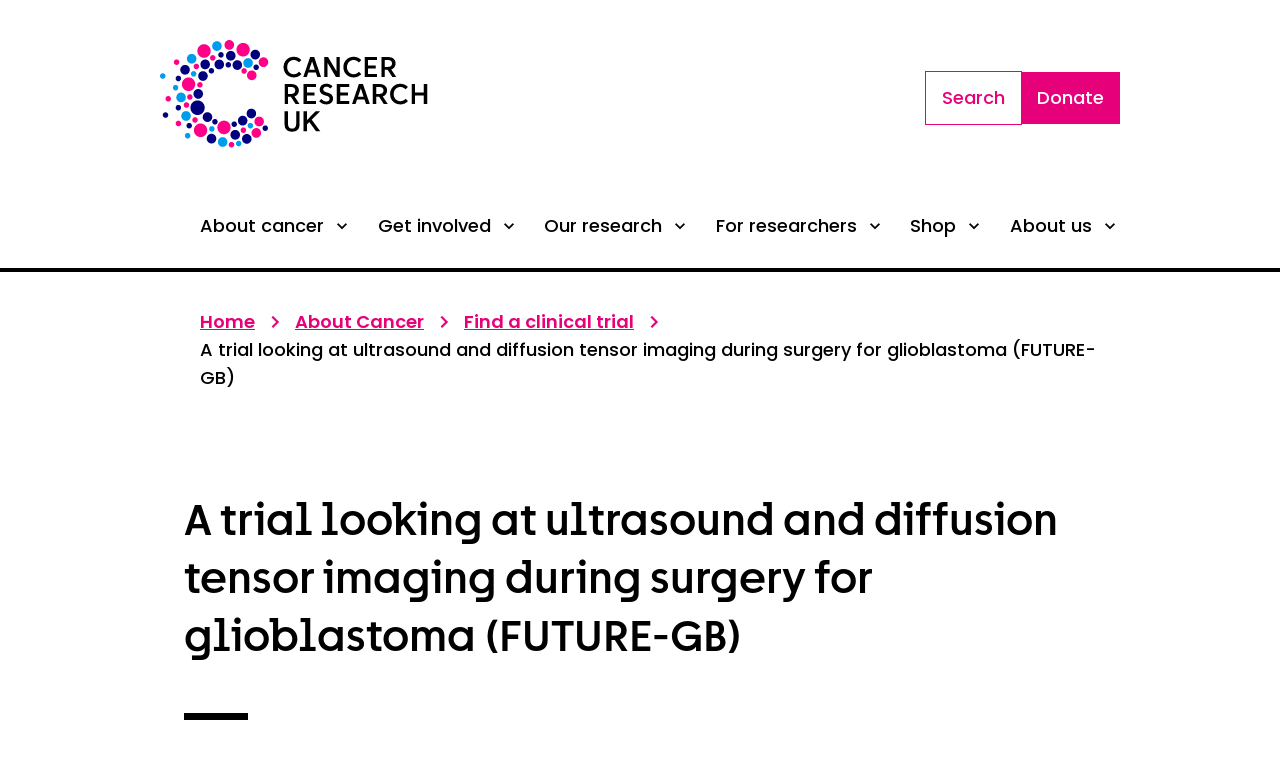

--- FILE ---
content_type: text/html; charset=utf-8
request_url: https://www.cancerresearchuk.org/about-cancer/find-a-clinical-trial/a-trial-looking-at-ultrasound-and-diffusion-tensor-imaging-during-surgery-for-glioblastoma-future-gb
body_size: 38931
content:
<!DOCTYPE html><html lang="en"><head><meta charSet="utf-8"/><meta name="viewport" content="width=device-width, initial-scale=1"/><link rel="preload" href="/about-cancer/_next/static/media/82b68f6f091d46c1-s.p.woff" as="font" crossorigin="" type="font/woff"/><link rel="preload" href="/about-cancer/_next/static/media/aac452a0af5508c6-s.p.woff" as="font" crossorigin="" type="font/woff"/><link rel="preload" href="/about-cancer/_next/static/media/bb3853c711608cc5-s.p.woff" as="font" crossorigin="" type="font/woff"/><link rel="preload" href="/about-cancer/_next/static/media/e21fa8781a9a32b3-s.p.woff" as="font" crossorigin="" type="font/woff"/><link rel="preload" href="/about-cancer/_next/static/media/fb98212e27cc7064-s.p.woff" as="font" crossorigin="" type="font/woff"/><link rel="preload" as="image" href="//images.ctfassets.net/u7vsjnoopqo5/4uDzgmkufKEz5N4ef7374L/6418128c52a524c1ffad4a815f68ecee/cruk-logo.svg"/><link rel="stylesheet" href="/about-cancer/_next/static/css/80d22e75246a1692.css?dpl=dpl_83kgWkteS6zTWdLFDNnyQh4ejCFG" data-precedence="next"/><link rel="stylesheet" href="/about-cancer/_next/static/css/c682fa5ca7232dbe.css?dpl=dpl_83kgWkteS6zTWdLFDNnyQh4ejCFG" data-precedence="next"/><link rel="preload" as="script" fetchPriority="low" href="/about-cancer/_next/static/chunks/webpack-c68780857f574e56.js?dpl=dpl_83kgWkteS6zTWdLFDNnyQh4ejCFG"/><script src="/about-cancer/_next/static/chunks/1dd3208c-a82f76f21dee7fa2.js?dpl=dpl_83kgWkteS6zTWdLFDNnyQh4ejCFG" async=""></script><script src="/about-cancer/_next/static/chunks/528-86f3e2a6047d8082.js?dpl=dpl_83kgWkteS6zTWdLFDNnyQh4ejCFG" async=""></script><script src="/about-cancer/_next/static/chunks/main-app-c0b6777c27303502.js?dpl=dpl_83kgWkteS6zTWdLFDNnyQh4ejCFG" async=""></script><script src="/about-cancer/_next/static/chunks/587-f93fbfe7c2264b1a.js?dpl=dpl_83kgWkteS6zTWdLFDNnyQh4ejCFG" async=""></script><script src="/about-cancer/_next/static/chunks/679-ccc95cb6e8743a71.js?dpl=dpl_83kgWkteS6zTWdLFDNnyQh4ejCFG" async=""></script><script src="/about-cancer/_next/static/chunks/290-9f0669f0f30de234.js?dpl=dpl_83kgWkteS6zTWdLFDNnyQh4ejCFG" async=""></script><script src="/about-cancer/_next/static/chunks/715-76d62edbeebfc650.js?dpl=dpl_83kgWkteS6zTWdLFDNnyQh4ejCFG" async=""></script><script src="/about-cancer/_next/static/chunks/586-fa42f43a992ec4d1.js?dpl=dpl_83kgWkteS6zTWdLFDNnyQh4ejCFG" async=""></script><script src="/about-cancer/_next/static/chunks/app/layout-29706422fc55fd42.js?dpl=dpl_83kgWkteS6zTWdLFDNnyQh4ejCFG" async=""></script><script src="/about-cancer/_next/static/chunks/817-36c873b01529cf28.js?dpl=dpl_83kgWkteS6zTWdLFDNnyQh4ejCFG" async=""></script><script src="/about-cancer/_next/static/chunks/10-c8b18c96651fc67a.js?dpl=dpl_83kgWkteS6zTWdLFDNnyQh4ejCFG" async=""></script><script src="/about-cancer/_next/static/chunks/app/%5B...slug%5D/page-9f669e363009953c.js?dpl=dpl_83kgWkteS6zTWdLFDNnyQh4ejCFG" async=""></script><script src="/about-cancer/_next/static/chunks/app/not-found-37131086e584420b.js?dpl=dpl_83kgWkteS6zTWdLFDNnyQh4ejCFG" async=""></script><link rel="preload" href="https://www.googletagmanager.com/gtm.js?id=GTM-5NBG7QSM" as="script"/><link rel="preload" href="https://cdn.cookielaw.org/scripttemplates/otSDKStub.js" as="script"/><title>A trial looking at ultrasound and diffusion tensor imaging during surgery for glioblastoma (FUTURE-GB)</title><meta name="description" content="This trial is looking at how useful it is to use ultrasound and diffusion tensor imaging during surgery to remove glioblastoma."/><meta name="robots" content="index, follow"/><link rel="canonical" href="https://www.cancerresearchuk.org/about-cancer/find-a-clinical-trial/a-trial-looking-at-ultrasound-and-diffusion-tensor-imaging-during-surgery-for-glioblastoma-future-gb"/><link rel="alternate" hrefLang="en-gb" href="https://www.cancerresearchuk.org/about-cancer/find-a-clinical-trial/a-trial-looking-at-ultrasound-and-diffusion-tensor-imaging-during-surgery-for-glioblastoma-future-gb"/><meta property="og:title" content="A trial looking at ultrasound and diffusion tensor imaging during surgery for glioblastoma (FUTURE-GB)"/><meta property="og:description" content="This trial is looking at how useful it is to use ultrasound and diffusion tensor imaging during surgery to remove glioblastoma."/><meta property="og:url" content="https://cancerresearchuk.org/about-cancer/find-a-clinical-trial/a-trial-looking-at-ultrasound-and-diffusion-tensor-imaging-during-surgery-for-glioblastoma-future-gb"/><meta property="og:locale" content="en_GB"/><meta name="twitter:card" content="summary"/><meta name="twitter:title" content="A trial looking at ultrasound and diffusion tensor imaging during surgery for glioblastoma (FUTURE-GB)"/><meta name="twitter:description" content="This trial is looking at how useful it is to use ultrasound and diffusion tensor imaging during surgery to remove glioblastoma."/><link rel="icon" href="/favicon.ico" type="image/x-icon" sizes="512x512"/><meta name="next-size-adjust"/><link rel="shortcut icon" href="https://www.cancerresearchuk.org/sites/all/themes/custom/cruk/favicons/favicon.ico" type="image/x-icon"/><script id="org-info" type="application/ld+json">{
  "@context": "https://schema.org",
  "@type": "Organization",
  "additionalType": "NGO",
  "@id": "https://www.cancerresearchuk.org",
  "name": "Cancer Research UK.",
  "address": "2 Redman Place, London, E20 1JQ.",
  "telephone": "03001234452",
  "url": "https://www.cancerresearchuk.org/",
  "sameAs": [
    "https://en.wikipedia.org/wiki/Cancer_Research_UK",
    "https://www.youtube.com/cancerresearchuk",
    "https://en-gb.facebook.com/cancerresearchuk",
    "https://twitter.com/CR_UK",
    "https://www.instagram.com/cr_uk",
    "https://www.linkedin.com/company/cancer-research-uk",
    "https://www.cancerresearchuk.org/"
  ],
  "image": {
    "@type": "ImageObject",
    "url": "https://www.cancerresearchuk.org/sites/all/themes/custom/cruk/cruk-logo.svg"
  },
  "logo": {
    "@type": "ImageObject",
    "representativeOfPage": "True",
    "url": "//images.ctfassets.net/u7vsjnoopqo5/4uDzgmkufKEz5N4ef7374L/6418128c52a524c1ffad4a815f68ecee/cruk-logo.svg"
  }
}</script><script src="/about-cancer/_next/static/chunks/polyfills-42372ed130431b0a.js?dpl=dpl_83kgWkteS6zTWdLFDNnyQh4ejCFG" noModule=""></script></head><body><style data-emotion="css-global 1x7j7z">:host,:root,[data-theme]{--chakra-ring-inset:var(--chakra-empty,/*!*/ /*!*/);--chakra-ring-offset-width:0px;--chakra-ring-offset-color:#fff;--chakra-ring-color:rgba(66, 153, 225, 0.6);--chakra-ring-offset-shadow:0 0 #0000;--chakra-ring-shadow:0 0 #0000;--chakra-space-x-reverse:0;--chakra-space-y-reverse:0;--crukBrand-colors-transparent:transparent;--crukBrand-colors-current:currentColor;--crukBrand-colors-black:#000000;--crukBrand-colors-white:#ffffff;--crukBrand-colors-whiteAlpha-50:rgba(255, 255, 255, 0.04);--crukBrand-colors-whiteAlpha-100:rgba(255, 255, 255, 0.06);--crukBrand-colors-whiteAlpha-200:rgba(255, 255, 255, 0.08);--crukBrand-colors-whiteAlpha-300:rgba(255, 255, 255, 0.16);--crukBrand-colors-whiteAlpha-400:rgba(255, 255, 255, 0.24);--crukBrand-colors-whiteAlpha-500:rgba(255, 255, 255, 0.36);--crukBrand-colors-whiteAlpha-600:rgba(255, 255, 255, 0.48);--crukBrand-colors-whiteAlpha-700:rgba(255, 255, 255, 0.64);--crukBrand-colors-whiteAlpha-800:rgba(255, 255, 255, 0.80);--crukBrand-colors-whiteAlpha-900:rgba(255, 255, 255, 0.92);--crukBrand-colors-blackAlpha-50:rgba(0, 0, 0, 0.04);--crukBrand-colors-blackAlpha-100:rgba(0, 0, 0, 0.06);--crukBrand-colors-blackAlpha-200:rgba(0, 0, 0, 0.08);--crukBrand-colors-blackAlpha-300:rgba(0, 0, 0, 0.16);--crukBrand-colors-blackAlpha-400:rgba(0, 0, 0, 0.24);--crukBrand-colors-blackAlpha-500:rgba(0, 0, 0, 0.36);--crukBrand-colors-blackAlpha-600:rgba(0, 0, 0, 0.48);--crukBrand-colors-blackAlpha-700:rgba(0, 0, 0, 0.64);--crukBrand-colors-blackAlpha-800:rgba(0, 0, 0, 0.80);--crukBrand-colors-blackAlpha-900:rgba(0, 0, 0, 0.92);--crukBrand-colors-gray-50:#F7FAFC;--crukBrand-colors-gray-100:#EDF2F7;--crukBrand-colors-gray-200:#E2E8F0;--crukBrand-colors-gray-300:#CBD5E0;--crukBrand-colors-gray-400:#A0AEC0;--crukBrand-colors-gray-500:#718096;--crukBrand-colors-gray-600:#4A5568;--crukBrand-colors-gray-700:#2D3748;--crukBrand-colors-gray-800:#1A202C;--crukBrand-colors-gray-900:#171923;--crukBrand-colors-red-50:#FFF5F5;--crukBrand-colors-red-100:#FED7D7;--crukBrand-colors-red-200:#FEB2B2;--crukBrand-colors-red-300:#FC8181;--crukBrand-colors-red-400:#F56565;--crukBrand-colors-red-500:#E53E3E;--crukBrand-colors-red-600:#C53030;--crukBrand-colors-red-700:#9B2C2C;--crukBrand-colors-red-800:#822727;--crukBrand-colors-red-900:#63171B;--crukBrand-colors-orange-50:#FFFAF0;--crukBrand-colors-orange-100:#FEEBC8;--crukBrand-colors-orange-200:#FBD38D;--crukBrand-colors-orange-300:#F6AD55;--crukBrand-colors-orange-400:#ED8936;--crukBrand-colors-orange-500:#DD6B20;--crukBrand-colors-orange-600:#C05621;--crukBrand-colors-orange-700:#9C4221;--crukBrand-colors-orange-800:#7B341E;--crukBrand-colors-orange-900:#652B19;--crukBrand-colors-yellow-50:#FFFFF0;--crukBrand-colors-yellow-100:#FEFCBF;--crukBrand-colors-yellow-200:#FAF089;--crukBrand-colors-yellow-300:#F6E05E;--crukBrand-colors-yellow-400:#ECC94B;--crukBrand-colors-yellow-500:#D69E2E;--crukBrand-colors-yellow-600:#B7791F;--crukBrand-colors-yellow-700:#975A16;--crukBrand-colors-yellow-800:#744210;--crukBrand-colors-yellow-900:#5F370E;--crukBrand-colors-green-50:#F0FFF4;--crukBrand-colors-green-100:#C6F6D5;--crukBrand-colors-green-200:#9AE6B4;--crukBrand-colors-green-300:#68D391;--crukBrand-colors-green-400:#48BB78;--crukBrand-colors-green-500:#38A169;--crukBrand-colors-green-600:#2F855A;--crukBrand-colors-green-700:#276749;--crukBrand-colors-green-800:#22543D;--crukBrand-colors-green-900:#1C4532;--crukBrand-colors-teal-50:#E6FFFA;--crukBrand-colors-teal-100:#B2F5EA;--crukBrand-colors-teal-200:#81E6D9;--crukBrand-colors-teal-300:#4FD1C5;--crukBrand-colors-teal-400:#38B2AC;--crukBrand-colors-teal-500:#319795;--crukBrand-colors-teal-600:#2C7A7B;--crukBrand-colors-teal-700:#285E61;--crukBrand-colors-teal-800:#234E52;--crukBrand-colors-teal-900:#1D4044;--crukBrand-colors-blue-50:#ebf8ff;--crukBrand-colors-blue-100:#edeaf5;--crukBrand-colors-blue-200:#dad2ea;--crukBrand-colors-blue-300:#a896cf;--crukBrand-colors-blue-400:#4B90E2;--crukBrand-colors-blue-500:#2E008B;--crukBrand-colors-blue-600:#1C60B0;--crukBrand-colors-blue-700:#154884;--crukBrand-colors-blue-800:#0E3058;--crukBrand-colors-blue-900:#07182C;--crukBrand-colors-cyan-50:#EDFDFD;--crukBrand-colors-cyan-100:#E2F4FD;--crukBrand-colors-cyan-200:#C3EFFA;--crukBrand-colors-cyan-300:#77DAF5;--crukBrand-colors-cyan-400:#0BC5EA;--crukBrand-colors-cyan-500:#00b6ed;--crukBrand-colors-cyan-600:#009CEE;--crukBrand-colors-cyan-700:#0076B4;--crukBrand-colors-cyan-800:#0093BC;--crukBrand-colors-cyan-900:#005870;--crukBrand-colors-purple-50:#FAF5FF;--crukBrand-colors-purple-100:#E9D8FD;--crukBrand-colors-purple-200:#D6BCFA;--crukBrand-colors-purple-300:#B794F4;--crukBrand-colors-purple-400:#9F7AEA;--crukBrand-colors-purple-500:#805AD5;--crukBrand-colors-purple-600:#6B46C1;--crukBrand-colors-purple-700:#553C9A;--crukBrand-colors-purple-800:#44337A;--crukBrand-colors-purple-900:#322659;--crukBrand-colors-pink-50:#FFF5F7;--crukBrand-colors-pink-100:#FED7E2;--crukBrand-colors-pink-200:#FBB6CE;--crukBrand-colors-pink-300:#F687B3;--crukBrand-colors-pink-400:#ED64A6;--crukBrand-colors-pink-500:#D53F8C;--crukBrand-colors-pink-600:#B83280;--crukBrand-colors-pink-700:#97266D;--crukBrand-colors-pink-800:#702459;--crukBrand-colors-pink-900:#521B41;--crukBrand-colors-brandGrey-600:#BBC7D9;--crukBrand-colors-brandGrey-700:#52627A;--crukBrand-colors-grey-100:#F2F2F2;--crukBrand-colors-grey-200:#E6E6E6;--crukBrand-colors-grey-600:#666666;--crukBrand-colors-grey-700:#52627A;--crukBrand-colors-grey-800:#101010;--crukBrand-colors-magenta-100:#FFF0F8;--crukBrand-colors-magenta-200:#FF8ACF;--crukBrand-colors-magenta-300:#FF99CD;--crukBrand-colors-magenta-400:#FF66B4;--crukBrand-colors-magenta-500:#e40087;--crukBrand-colors-magenta-600:#FF0087;--crukBrand-colors-magenta-700:#E60079;--crukBrand-colors-magenta-800:#CC006C;--crukBrand-colors-magenta-900:#710044;--crukBrand-colors-navy-100:#F0F0FF;--crukBrand-colors-navy-600:#00007E;--crukBrand-colors-navy-700:#00006B;--crukBrand-colors-status-default:#000000;--crukBrand-colors-status-success:#3D854D;--crukBrand-colors-status-warning:#FDC02F;--crukBrand-colors-status-error:#D51311;--crukBrand-colors-status-information:#006DA7;--crukBrand-borders-none:0;--crukBrand-borders-1px:1px solid;--crukBrand-borders-2px:2px solid;--crukBrand-borders-4px:4px solid;--crukBrand-borders-8px:8px solid;--crukBrand-borders-px:1px solid;--crukBrand-fonts-heading:'__ProgressFont_d12182','__ProgressFont_Fallback_d12182',Calibri,Arial,sans-serif;--crukBrand-fonts-body:'__PoppinsFont_db403a','__PoppinsFont_Fallback_db403a',Arial,sans-serif;--crukBrand-fonts-mono:SFMono-Regular,Menlo,Monaco,Consolas,"Liberation Mono","Courier New",monospace;--crukBrand-fonts-progress-light:ProgressLight,Calibri,Arial,sans-serif;--crukBrand-fonts-progress-medium:ProgressMedium,Calibri,Arial,sans-serif;--crukBrand-fonts-progress-regular:ProgressRegular,Calibri,Arial,sans-serif;--crukBrand-fonts-progress-semiBold:ProgressSemiBold,Calibri,Arial,sans-serif;--crukBrand-fonts-poppins-light:PoppinsLight,Arial,sans-serif;--crukBrand-fonts-poppins-italic:PoppinsLightItalic,Arial,sans-serif;--crukBrand-fonts-poppins-semiBold:PoppinsSemiBold,Arial,sans-serif;--crukBrand-fonts-poppins-medium:PoppinsMedium,Arial,sans-serif;--crukBrand-fonts-poppins-bold:PoppinsBold,Arial,sans-serif;--crukBrand-fonts-poppins-regular:PoppinsRegular,Arial,sans-serif;--crukBrand-fontSizes-3xs:0.45rem;--crukBrand-fontSizes-2xs:0.625rem;--crukBrand-fontSizes-xs:0.75rem;--crukBrand-fontSizes-sm:0.875rem;--crukBrand-fontSizes-md:1rem;--crukBrand-fontSizes-lg:1.125rem;--crukBrand-fontSizes-xl:1.25rem;--crukBrand-fontSizes-2xl:1.5rem;--crukBrand-fontSizes-3xl:1.875rem;--crukBrand-fontSizes-4xl:2.25rem;--crukBrand-fontSizes-5xl:3rem;--crukBrand-fontSizes-6xl:3.75rem;--crukBrand-fontSizes-7xl:4.5rem;--crukBrand-fontSizes-8xl:6rem;--crukBrand-fontSizes-9xl:8rem;--crukBrand-fontSizes-headings-4xl:4.5rem;--crukBrand-fontSizes-headings-3xl:2.625rem;--crukBrand-fontSizes-headings-2xl:2rem;--crukBrand-fontSizes-headings-xl:1.75rem;--crukBrand-fontSizes-headings-lg:1.375rem;--crukBrand-fontSizes-headings-md:1.25rem;--crukBrand-fontSizes-headings-sm:1.125rem;--crukBrand-fontSizes-headings-xs:1rem;--crukBrand-fontSizes-text-md:1.125rem;--crukBrand-fontSizes-text-sm:1rem;--crukBrand-fontSizes-text-xs:0.875rem;--crukBrand-fontSizes-misc-input:0.875rem;--crukBrand-fontWeights-hairline:100;--crukBrand-fontWeights-thin:200;--crukBrand-fontWeights-light:300;--crukBrand-fontWeights-normal:400;--crukBrand-fontWeights-medium:500;--crukBrand-fontWeights-semibold:600;--crukBrand-fontWeights-bold:700;--crukBrand-fontWeights-extrabold:800;--crukBrand-fontWeights-black:900;--crukBrand-letterSpacings-tighter:-0.05em;--crukBrand-letterSpacings-tight:-0.025em;--crukBrand-letterSpacings-normal:0;--crukBrand-letterSpacings-wide:0.02em;--crukBrand-letterSpacings-wider:0.05em;--crukBrand-letterSpacings-widest:0.1em;--crukBrand-lineHeights-3:.75rem;--crukBrand-lineHeights-4:1rem;--crukBrand-lineHeights-5:1.25rem;--crukBrand-lineHeights-6:1.5rem;--crukBrand-lineHeights-7:1.75rem;--crukBrand-lineHeights-8:2rem;--crukBrand-lineHeights-9:2.25rem;--crukBrand-lineHeights-10:2.5rem;--crukBrand-lineHeights-normal:normal;--crukBrand-lineHeights-none:1;--crukBrand-lineHeights-shorter:1.25;--crukBrand-lineHeights-short:1.375;--crukBrand-lineHeights-base:1.5;--crukBrand-lineHeights-tall:1.625;--crukBrand-lineHeights-taller:2;--crukBrand-lineHeights-headings-4xl:5.75rem;--crukBrand-lineHeights-headings-3xl:3.625rem;--crukBrand-lineHeights-headings-2xl:2.75rem;--crukBrand-lineHeights-headings-xl:2.5rem;--crukBrand-lineHeights-headings-lg:2rem;--crukBrand-lineHeights-headings-md:1.875rem;--crukBrand-lineHeights-headings-sm:1.75rem;--crukBrand-lineHeights-headings-xs:1.625rem;--crukBrand-lineHeights-text-md:1.75rem;--crukBrand-lineHeights-text-sm:1.625rem;--crukBrand-lineHeights-text-xs:1.375rem;--crukBrand-radii-none:0;--crukBrand-radii-sm:0.125rem;--crukBrand-radii-base:0.25rem;--crukBrand-radii-md:0.375rem;--crukBrand-radii-lg:0.5rem;--crukBrand-radii-xl:0.75rem;--crukBrand-radii-2xl:1rem;--crukBrand-radii-3xl:1.5rem;--crukBrand-radii-full:9999px;--crukBrand-space-0:0px;--crukBrand-space-1:0.25rem;--crukBrand-space-2:0.5rem;--crukBrand-space-3:0.75rem;--crukBrand-space-4:1rem;--crukBrand-space-5:1.25rem;--crukBrand-space-6:1.5rem;--crukBrand-space-7:1.75rem;--crukBrand-space-8:2rem;--crukBrand-space-9:2.25rem;--crukBrand-space-10:2.5rem;--crukBrand-space-12:3rem;--crukBrand-space-14:3.5rem;--crukBrand-space-16:4rem;--crukBrand-space-20:5rem;--crukBrand-space-24:6rem;--crukBrand-space-28:7rem;--crukBrand-space-30:7.5rem;--crukBrand-space-32:8rem;--crukBrand-space-36:9rem;--crukBrand-space-40:10rem;--crukBrand-space-44:11rem;--crukBrand-space-48:12rem;--crukBrand-space-52:13rem;--crukBrand-space-56:14rem;--crukBrand-space-60:15rem;--crukBrand-space-64:16rem;--crukBrand-space-72:18rem;--crukBrand-space-80:20rem;--crukBrand-space-96:24rem;--crukBrand-space-px:1px;--crukBrand-space-0-5:0.125rem;--crukBrand-space-1-5:0.375rem;--crukBrand-space-2-5:0.625rem;--crukBrand-space-3-5:0.875rem;--crukBrand-shadows-xs:0 0 0 1px rgba(0, 0, 0, 0.05);--crukBrand-shadows-sm:0 1px 2px 0 rgba(0, 0, 0, 0.05);--crukBrand-shadows-base:0 1px 3px 0 rgba(0, 0, 0, 0.1),0 1px 2px 0 rgba(0, 0, 0, 0.06);--crukBrand-shadows-md:0 4px 6px -1px rgba(0, 0, 0, 0.1),0 2px 4px -1px rgba(0, 0, 0, 0.06);--crukBrand-shadows-lg:0 10px 15px -3px rgba(0, 0, 0, 0.1),0 4px 6px -2px rgba(0, 0, 0, 0.05);--crukBrand-shadows-xl:0 20px 25px -5px rgba(0, 0, 0, 0.1),0 10px 10px -5px rgba(0, 0, 0, 0.04);--crukBrand-shadows-2xl:0 25px 50px -12px rgba(0, 0, 0, 0.25);--crukBrand-shadows-outline:0 0 0 3px rgba(66, 153, 225, 0.6);--crukBrand-shadows-inner:inset 0 2px 4px 0 rgba(0,0,0,0.06);--crukBrand-shadows-none:none;--crukBrand-shadows-dark-lg:rgba(0, 0, 0, 0.1) 0px 0px 0px 1px,rgba(0, 0, 0, 0.2) 0px 5px 10px,rgba(0, 0, 0, 0.4) 0px 15px 40px;--crukBrand-sizes-0:0px;--crukBrand-sizes-1:0.25rem;--crukBrand-sizes-2:0.5rem;--crukBrand-sizes-3:0.75rem;--crukBrand-sizes-4:1rem;--crukBrand-sizes-5:1.25rem;--crukBrand-sizes-6:1.5rem;--crukBrand-sizes-7:1.75rem;--crukBrand-sizes-8:2rem;--crukBrand-sizes-9:2.25rem;--crukBrand-sizes-10:2.5rem;--crukBrand-sizes-11:2.75rem;--crukBrand-sizes-12:3rem;--crukBrand-sizes-14:3.5rem;--crukBrand-sizes-16:4rem;--crukBrand-sizes-20:5rem;--crukBrand-sizes-24:6rem;--crukBrand-sizes-28:7rem;--crukBrand-sizes-30:7.5rem;--crukBrand-sizes-32:8rem;--crukBrand-sizes-36:9rem;--crukBrand-sizes-40:10rem;--crukBrand-sizes-44:11rem;--crukBrand-sizes-48:12rem;--crukBrand-sizes-52:13rem;--crukBrand-sizes-56:14rem;--crukBrand-sizes-60:15rem;--crukBrand-sizes-64:16rem;--crukBrand-sizes-72:18rem;--crukBrand-sizes-80:20rem;--crukBrand-sizes-96:24rem;--crukBrand-sizes-px:1px;--crukBrand-sizes-0-5:0.125rem;--crukBrand-sizes-1-5:0.375rem;--crukBrand-sizes-2-5:0.625rem;--crukBrand-sizes-3-5:0.875rem;--crukBrand-sizes-max:max-content;--crukBrand-sizes-min:min-content;--crukBrand-sizes-full:100%;--crukBrand-sizes-3xs:14rem;--crukBrand-sizes-2xs:16rem;--crukBrand-sizes-xs:20rem;--crukBrand-sizes-sm:24rem;--crukBrand-sizes-md:28rem;--crukBrand-sizes-lg:32rem;--crukBrand-sizes-xl:36rem;--crukBrand-sizes-2xl:42rem;--crukBrand-sizes-3xl:48rem;--crukBrand-sizes-4xl:56rem;--crukBrand-sizes-5xl:64rem;--crukBrand-sizes-6xl:72rem;--crukBrand-sizes-7xl:80rem;--crukBrand-sizes-8xl:90rem;--crukBrand-sizes-prose:60ch;--crukBrand-sizes-container-sm:640px;--crukBrand-sizes-container-md:768px;--crukBrand-sizes-container-lg:1024px;--crukBrand-sizes-container-xl:1280px;--crukBrand-zIndices-hide:-1;--crukBrand-zIndices-auto:auto;--crukBrand-zIndices-base:0;--crukBrand-zIndices-docked:10;--crukBrand-zIndices-dropdown:1000;--crukBrand-zIndices-sticky:1100;--crukBrand-zIndices-banner:1200;--crukBrand-zIndices-overlay:1300;--crukBrand-zIndices-modal:1400;--crukBrand-zIndices-popover:1500;--crukBrand-zIndices-skipLink:1600;--crukBrand-zIndices-toast:1700;--crukBrand-zIndices-tooltip:1800;--crukBrand-transition-property-common:background-color,border-color,color,fill,stroke,opacity,box-shadow,transform;--crukBrand-transition-property-colors:background-color,border-color,color,fill,stroke;--crukBrand-transition-property-dimensions:width,height;--crukBrand-transition-property-position:left,right,top,bottom;--crukBrand-transition-property-background:background-color,background-image,background-position;--crukBrand-transition-easing-ease-in:cubic-bezier(0.4, 0, 1, 1);--crukBrand-transition-easing-ease-out:cubic-bezier(0, 0, 0.2, 1);--crukBrand-transition-easing-ease-in-out:cubic-bezier(0.4, 0, 0.2, 1);--crukBrand-transition-duration-ultra-fast:50ms;--crukBrand-transition-duration-faster:100ms;--crukBrand-transition-duration-fast:150ms;--crukBrand-transition-duration-normal:200ms;--crukBrand-transition-duration-slow:300ms;--crukBrand-transition-duration-slower:400ms;--crukBrand-transition-duration-ultra-slow:500ms;--crukBrand-blur-none:0;--crukBrand-blur-sm:4px;--crukBrand-blur-base:8px;--crukBrand-blur-md:12px;--crukBrand-blur-lg:16px;--crukBrand-blur-xl:24px;--crukBrand-blur-2xl:40px;--crukBrand-blur-3xl:64px;--crukBrand-breakpoints-base:0em;--crukBrand-breakpoints-sm:30em;--crukBrand-breakpoints-md:36.0625em;--crukBrand-breakpoints-lg:56.3125em;--crukBrand-breakpoints-xl:75.0625em;--crukBrand-breakpoints-2xl:96em;--crukBrand-colors-primary:var(--crukBrand-colors-navy-600);--crukBrand-colors-secondary:var(--crukBrand-colors-magenta-600);--crukBrand-colors-tertiary:var(--crukBrand-colors-cyan-600);--crukBrand-colors-textOnPrimary:var(--crukBrand-colors-white);--crukBrand-colors-textOnSecondary:var(--crukBrand-colors-white);--crukBrand-colors-textOnTertiary:var(--crukBrand-colors-white);--crukBrand-colors-textDark:var(--crukBrand-colors-black);--crukBrand-colors-textLight:var(--crukBrand-colors-white);--crukBrand-colors-backgroundLight:var(--crukBrand-colors-white);--crukBrand-colors-backgroundLightGrey:var(--crukBrand-colors-grey-100);--crukBrand-colors-textInputBorder:var(--crukBrand-colors-black);--crukBrand-colors-inputBorder:var(--crukBrand-colors-grey-600);--crukBrand-colors-selectBackground:var(--crukBrand-colors-backgroundLight);--crukBrand-colors-selectionBorder:var(--crukBrand-colors-grey-600);--crukBrand-colors-disabled:var(--crukBrand-colors-grey-600);--crukBrand-colors-disabledBackground:var(--crukBrand-colors-grey-200);--crukBrand-colors-formPrimarySelectItemColour:var(--crukBrand-colors-grey-600);--crukBrand-colors-formPrimarySelectItemHover:var(--crukBrand-colors-magenta-700);--crukBrand-colors-formPrimaryLabel:var(--crukBrand-colors-grey-600);--crukBrand-colors-formPrimaryPlaceholder:var(--crukBrand-colors-grey-600);--crukBrand-colors-formPrimaryBgDisabled:var(--crukBrand-colors-grey-100);--crukBrand-colors-formPrimaryDisabled:var(--crukBrand-colors-grey-600);--crukBrand-colors-fileUploadSecondaryColor:var(--crukBrand-colors-navy-100);--crukBrand-colors-quoteIconPrimary:var(--crukBrand-colors-magenta-700);--crukBrand-colors-quoteIconAlt:var(--crukBrand-colors-magenta-600);--crukBrand-colors-accordionIconPrimary:var(--crukBrand-colors-magenta-700);--crukBrand-colors-buttonPrimaryBackground:var(--crukBrand-colors-magenta-700);--crukBrand-colors-buttonPrimaryBorder:var(--crukBrand-colors-magenta-700);--crukBrand-colors-buttonPrimaryText:var(--crukBrand-colors-white);--crukBrand-colors-buttonPrimaryBorderHover:var(--crukBrand-colors-magenta-800);--crukBrand-colors-buttonPrimaryTextHover:var(--crukBrand-colors-magenta-800);--crukBrand-colors-buttonPrimaryBackgroundHover:var(--crukBrand-colors-magenta-800);--crukBrand-colors-buttonPrimaryDisabledBackground:var(--crukBrand-colors-grey-200);--crukBrand-colors-buttonPrimaryDisabledText:var(--crukBrand-colors-grey-600);--crukBrand-colors-buttonPrimaryAltBackground:var(--crukBrand-colors-navy-600);--crukBrand-colors-buttonPrimaryAltBorder:var(--crukBrand-colors-navy-600);--crukBrand-colors-buttonPrimaryAltBorderHover:var(--crukBrand-colors-navy-600);--crukBrand-colors-buttonPrimaryAltTextHover:var(--crukBrand-colors-navy-600);--crukBrand-colors-buttonPrimaryAltBackgroundHover:var(--crukBrand-colors-navy-600);--crukBrand-colors-buttonSecondaryBackground:var(--crukBrand-colors-white);--crukBrand-colors-buttonSecondaryBorder:var(--crukBrand-colors-magenta-700);--crukBrand-colors-buttonSecondaryText:var(--crukBrand-colors-magenta-700);--crukBrand-colors-buttonSecondaryBorderHover:var(--crukBrand-colors-magenta-800);--crukBrand-colors-buttonSecondaryBackgroundHover:var(--crukBrand-colors-magenta-100);--crukBrand-colors-buttonSecondaryTextHover:var(--crukBrand-colors-magenta-800);--crukBrand-colors-buttonSecondaryAltBorder:var(--crukBrand-colors-navy-600);--crukBrand-colors-buttonSecondaryAltText:var(--crukBrand-colors-navy-600);--crukBrand-colors-buttonSecondaryAltBorderHover:var(--crukBrand-colors-navy-600);--crukBrand-colors-buttonSecondaryAltBackgroundHover:var(--crukBrand-colors-navy-100);--crukBrand-colors-buttonSecondaryAltTextHover:var(--crukBrand-colors-navy-600);--crukBrand-colors-buttonSecondaryDisabledBackground:var(--crukBrand-colors-grey-600);--crukBrand-colors-buttonSecondaryDisabledBorder:var(--crukBrand-colors-grey-600);--crukBrand-colors-buttonSecondaryDisabledText:var(--crukBrand-colors-grey-600);--crukBrand-colors-buttonAlternativeBackground:var(--crukBrand-colors-white);--crukBrand-colors-buttonAlternativeText:var(--crukBrand-colors-black);--crukBrand-colors-buttonAlternativeTextHover:var(--crukBrand-colors-magenta-700);--crukBrand-colors-buttonAlternativeDisabledBackground:var(--crukBrand-colors-grey-200);--crukBrand-colors-buttonAlternativeDisabledText:var(--crukBrand-colors-grey-600);--crukBrand-colors-buttonLinkBackground:var(--crukBrand-colors-white);--crukBrand-colors-buttonLinkText:var(--crukBrand-colors-black);--crukBrand-colors-buttonVideoBackground:var(--crukBrand-colors-black);--crukBrand-colors-buttonVideoText:var(--crukBrand-colors-white);--crukBrand-colors-buttonToggleBackground:var(--crukBrand-colors-white);--crukBrand-colors-buttonToggleText:var(--crukBrand-colors-navy-600);--crukBrand-colors-buttonToggleBorder:var(--crukBrand-colors-navy-600);--crukBrand-colors-buttonToggleTextHover:var(--crukBrand-colors-white);--crukBrand-colors-buttonToggleBackgroundHover:var(--crukBrand-colors-navy-600);--crukBrand-colors-buttonToggleSelectedBackground:var(--crukBrand-colors-navy-600);--crukBrand-colors-buttonToggleSelectedBorder:var(--crukBrand-colors-navy-600);--crukBrand-colors-buttonToggleSelectedText:var(--crukBrand-colors-white);--crukBrand-colors-buttonToggleDisabledBackground:var(--crukBrand-colors-white);--crukBrand-colors-buttonToggleDisabledText:var(--crukBrand-colors-grey-600);--crukBrand-colors-buttonToggleDisabledBorder:var(--crukBrand-colors-grey-600);--crukBrand-colors-buttonBackToTopHover:var(--crukBrand-colors-navy-700);--crukBrand-colors-buttonCitationPrimary:var(--crukBrand-colors-navy-600);--crukBrand-colors-btnCitationBgPrimary:var(--crukBrand-colors-grey-100);--crukBrand-colors-btnAccordionHover:var(--crukBrand-colors-magenta-700);--crukBrand-colors-boxPrimaryBg:var(--crukBrand-colors-navy-600);--crukBrand-colors-boxSecondaryBg:var(--crukBrand-colors-magenta-600);--crukBrand-colors-boxAltBg:var(--crukBrand-colors-grey-600);--crukBrand-colors-boxTertiaryBg:var(--crukBrand-colors-cyan-600);--crukBrand-colors-boxCaseStudyborderColor:var(--crukBrand-colors-brandGrey-600);--crukBrand-colors-boxPullQuoteborderColor:var(--crukBrand-colors-brandGrey-600);--crukBrand-colors-ctaBannerPrimaryBg:var(--crukBrand-colors-magenta-700);--crukBrand-colors-ctaBannerSecondaryBg:var(--crukBrand-colors-navy-600);--crukBrand-colors-ctaBannerTextOnPrimary:var(--crukBrand-colors-white);--crukBrand-colors-ctaBannerTextOnSecondary:var(--crukBrand-colors-black);--crukBrand-colors-gridPrimaryBg:var(--crukBrand-colors-navy-600);--crukBrand-colors-gridSecondaryBg:var(--crukBrand-colors-magenta-600);--crukBrand-colors-gridAltBg:var(--crukBrand-colors-grey-600);--crukBrand-colors-gridAltGreyBg:var(--crukBrand-colors-grey-200);--crukBrand-colors-gridTertiaryBg:var(--crukBrand-colors-cyan-600);--crukBrand-colors-linkColor:var(--crukBrand-colors-magenta-700);--crukBrand-colors-linkColorHover:var(--crukBrand-colors-magenta-800);--crukBrand-colors-linkColorVisited:var(--crukBrand-colors-magenta-800);--crukBrand-colors-altLinkColor:var(--crukBrand-colors-navy-600);--crukBrand-colors-altLinkColorHover:var(--crukBrand-colors-navy-700);--crukBrand-colors-altLinkColorVisited:var(--crukBrand-colors-navy-700);--crukBrand-colors-truncateColor:var(--crukBrand-colors-cyan-600);--crukBrand-colors-truncateColorHover:var(--crukBrand-colors-cyan-700);--crukBrand-colors-navigationLinkColor:var(--crukBrand-colors-black);--crukBrand-colors-navigationLinkHover:var(--crukBrand-colors-magenta-700);--crukBrand-colors-linkRefPrimary:var(--crukBrand-colors-navy-600);--crukBrand-colors-linkRefHover:var(--crukBrand-colors-navy-700);--crukBrand-colors-citationPopoverLink:var(--crukBrand-colors-magenta-400);--crukBrand-colors-citationPopoverLinkHover:var(--crukBrand-colors-magenta-300);--crukBrand-colors-citationPopoverLinkVisited:var(--crukBrand-colors-magenta-300);--crukBrand-colors-cardTextBackgroundColor:var(--crukBrand-colors-brandGrey-600);--crukBrand-colors-cardTextColor:var(--crukBrand-colors-black);--crukBrand-colors-cardBoxShadowColor:var(--crukBrand-colors-grey-200);--crukBrand-colors-cardNavigationTextHover:var(--crukBrand-colors-magenta-700);--crukBrand-colors-cardNavigationIconHover:var(--crukBrand-colors-magenta-700);--crukBrand-colors-loaderColor1:var(--crukBrand-colors-primary);--crukBrand-colors-loaderColor2:var(--crukBrand-colors-secondary);--crukBrand-colors-loaderColor3:var(--crukBrand-colors-tertiary);--crukBrand-colors-onThisPagePrimaryBg:var(--crukBrand-colors-navy-100);--crukBrand-colors-headingColor:var(--crukBrand-colors-black);--crukBrand-colors-subheadingColor:var(--crukBrand-colors-black);--crukBrand-colors-textColor:var(--crukBrand-colors-black);--crukBrand-colors-captionColor:var(--crukBrand-colors-grey-600);--crukBrand-colors-textDonateByCancerInfo:var(--crukBrand-colors-cyan-700);--crukBrand-colors-labelColor:var(--crukBrand-colors-black);--crukBrand-colors-tagBg:var(--crukBrand-colors-cyan-100);--crukBrand-colors-tagColor:var(--crukBrand-colors-grey-700);--crukBrand-colors-tabPrimaryColor:var(--crukBrand-colors-grey-600);--crukBrand-colors-breadcrumbSpacing:1;--crukBrand-colors-badgeColorPrimary:var(--crukBrand-colors-primary);--crukBrand-colors-badgeColorSecondary:var(--crukBrand-colors-secondary);--crukBrand-colors-badgeBorderColorSecondary:var(--crukBrand-colors-navy-600);--crukBrand-colors-badgeColorTertiary:var(--crukBrand-colors-white);--crukBrand-colors-badgeTextColorOnTertiary:var(--crukBrand-colors-cyan-600);--crukBrand-colors-badgeBorderColorTertiary:var(--crukBrand-colors-cyan-600);--crukBrand-colors-circleColorPrimary:var(--crukBrand-colors-primary);--crukBrand-colors-circleColorSecondary:var(--crukBrand-colors-secondary);--crukBrand-colors-circleColorTertiary:var(--crukBrand-colors-tertiary);--crukBrand-colors-totaliserBackground:var(--crukBrand-colors-grey-200);--crukBrand-colors-totaliserBubbleTextColor:su2c_black;--crukBrand-colors-totaliserBubbleTotalColor:var(--crukBrand-colors-primary);--crukBrand-colors-totaliserTextTransform:uppercase;--crukBrand-colors-keyStatsPrimaryBackgroundColor:var(--crukBrand-colors-navy-600);--crukBrand-colors-keyStatsPrimaryTextColor:var(--crukBrand-colors-white);--crukBrand-colors-keyStatsAltHigherValueBackgroundColor:var(--crukBrand-colors-brandGrey-700);--crukBrand-colors-keyStatsAltLowerValueBackgroundColor:var(--crukBrand-colors-brandGrey-700);--crukBrand-colors-keyStatsTwoBlockHighBarColor:var(--crukBrand-colors-navy-600);--crukBrand-colors-keyStatsTwoBlockLowBarColor:var(--crukBrand-colors-brandGrey-600);--crukBrand-colors-keyStatsTextTwoBlockPrimaryColor:var(--crukBrand-colors-navy-600);--crukBrand-colors-keyStatsTextTwoBlockSecondaryColor:var(--crukBrand-colors-brandGrey-700);--crukBrand-colors-listIconPrimaryColor:var(--crukBrand-colors-navy-700);--crukBrand-colors-popoverPrimaryBackground:var(--crukBrand-colors-navy-700);--crukBrand-colors-popoverPrimaryBorder:var(--crukBrand-colors-navy-700);--crukBrand-colors-popoverPrimaryText:var(--crukBrand-colors-white);--crukBrand-colors-popoverSecondaryBackground:var(--crukBrand-colors-white);--crukBrand-colors-popoverSecondaryBorder:var(--crukBrand-colors-black);--crukBrand-colors-popoverSecondaryText:var(--crukBrand-colors-black);--crukBrand-colors-indicatorColorActive:var(--crukBrand-colors-cyan-600);--crukBrand-colors-indicatorColorComplete:var(--crukBrand-colors-cyan-600);--crukBrand-colors-indicatorColorIncomplete:var(--crukBrand-colors-grey-600);--crukBrand-colors-sideNavTopLevelBorder:var(--crukBrand-colors-grey-200);--crukBrand-colors-sideNavSideBorder:var(--crukBrand-colors-grey-800);--crukBrand-componentWidths-containerMax:960px;--crukBrand-fontWeights-legendFontWeight:var(--crukBrand-fontWeights-medium);}.chakra-ui-light :host:not([data-theme]),.chakra-ui-light :root:not([data-theme]),.chakra-ui-light [data-theme]:not([data-theme]),[data-theme=light] :host:not([data-theme]),[data-theme=light] :root:not([data-theme]),[data-theme=light] [data-theme]:not([data-theme]),:host[data-theme=light],:root[data-theme=light],[data-theme][data-theme=light]{--crukBrand-colors-chakra-body-text:var(--crukBrand-colors-gray-800);--crukBrand-colors-chakra-body-bg:var(--crukBrand-colors-white);--crukBrand-colors-chakra-border-color:var(--crukBrand-colors-gray-200);--crukBrand-colors-chakra-inverse-text:var(--crukBrand-colors-white);--crukBrand-colors-chakra-subtle-bg:var(--crukBrand-colors-gray-100);--crukBrand-colors-chakra-subtle-text:var(--crukBrand-colors-gray-600);--crukBrand-colors-chakra-placeholder-color:var(--crukBrand-colors-gray-500);}.chakra-ui-dark :host:not([data-theme]),.chakra-ui-dark :root:not([data-theme]),.chakra-ui-dark [data-theme]:not([data-theme]),[data-theme=dark] :host:not([data-theme]),[data-theme=dark] :root:not([data-theme]),[data-theme=dark] [data-theme]:not([data-theme]),:host[data-theme=dark],:root[data-theme=dark],[data-theme][data-theme=dark]{--crukBrand-colors-chakra-body-text:var(--crukBrand-colors-whiteAlpha-900);--crukBrand-colors-chakra-body-bg:var(--crukBrand-colors-gray-800);--crukBrand-colors-chakra-border-color:var(--crukBrand-colors-whiteAlpha-300);--crukBrand-colors-chakra-inverse-text:var(--crukBrand-colors-gray-800);--crukBrand-colors-chakra-subtle-bg:var(--crukBrand-colors-gray-700);--crukBrand-colors-chakra-subtle-text:var(--crukBrand-colors-gray-400);--crukBrand-colors-chakra-placeholder-color:var(--crukBrand-colors-whiteAlpha-400);}</style><style data-emotion="css-global fubdgu">html{line-height:1.5;-webkit-text-size-adjust:100%;font-family:system-ui,sans-serif;-webkit-font-smoothing:antialiased;text-rendering:optimizeLegibility;-moz-osx-font-smoothing:grayscale;touch-action:manipulation;}body{position:relative;min-height:100%;margin:0;font-feature-settings:"kern";}:where(*, *::before, *::after){border-width:0;border-style:solid;box-sizing:border-box;word-wrap:break-word;}main{display:block;}hr{border-top-width:1px;box-sizing:content-box;height:0;overflow:visible;}:where(pre, code, kbd,samp){font-family:SFMono-Regular,Menlo,Monaco,Consolas,monospace;font-size:1em;}a{background-color:transparent;color:inherit;-webkit-text-decoration:inherit;text-decoration:inherit;}abbr[title]{border-bottom:none;-webkit-text-decoration:underline;text-decoration:underline;-webkit-text-decoration:underline dotted;-webkit-text-decoration:underline dotted;text-decoration:underline dotted;}:where(b, strong){font-weight:bold;}small{font-size:80%;}:where(sub,sup){font-size:75%;line-height:0;position:relative;vertical-align:baseline;}sub{bottom:-0.25em;}sup{top:-0.5em;}img{border-style:none;}:where(button, input, optgroup, select, textarea){font-family:inherit;font-size:100%;line-height:1.15;margin:0;}:where(button, input){overflow:visible;}:where(button, select){text-transform:none;}:where(
          button::-moz-focus-inner,
          [type="button"]::-moz-focus-inner,
          [type="reset"]::-moz-focus-inner,
          [type="submit"]::-moz-focus-inner
        ){border-style:none;padding:0;}fieldset{padding:0.35em 0.75em 0.625em;}legend{box-sizing:border-box;color:inherit;display:table;max-width:100%;padding:0;white-space:normal;}progress{vertical-align:baseline;}textarea{overflow:auto;}:where([type="checkbox"], [type="radio"]){box-sizing:border-box;padding:0;}input[type="number"]::-webkit-inner-spin-button,input[type="number"]::-webkit-outer-spin-button{-webkit-appearance:none!important;}input[type="number"]{-moz-appearance:textfield;}input[type="search"]{-webkit-appearance:textfield;outline-offset:-2px;}input[type="search"]::-webkit-search-decoration{-webkit-appearance:none!important;}::-webkit-file-upload-button{-webkit-appearance:button;font:inherit;}details{display:block;}summary{display:-webkit-box;display:-webkit-list-item;display:-ms-list-itembox;display:list-item;}template{display:none;}[hidden]{display:none!important;}:where(
          blockquote,
          dl,
          dd,
          h1,
          h2,
          h3,
          h4,
          h5,
          h6,
          hr,
          figure,
          p,
          pre
        ){margin:0;}button{background:transparent;padding:0;}fieldset{margin:0;padding:0;}:where(ol, ul){margin:0;padding:0;}textarea{resize:vertical;}:where(button, [role="button"]){cursor:pointer;}button::-moz-focus-inner{border:0!important;}table{border-collapse:collapse;}:where(h1, h2, h3, h4, h5, h6){font-size:inherit;font-weight:inherit;}:where(button, input, optgroup, select, textarea){padding:0;line-height:inherit;color:inherit;}:where(img, svg, video, canvas, audio, iframe, embed, object){display:block;}:where(img, video){max-width:100%;height:auto;}[data-js-focus-visible] :focus:not([data-focus-visible-added]):not(
          [data-focus-visible-disabled]
        ){outline:none;box-shadow:none;}select::-ms-expand{display:none;}:root,:host{--chakra-vh:100vh;}@supports (height: -webkit-fill-available){:root,:host{--chakra-vh:-webkit-fill-available;}}@supports (height: -moz-fill-available){:root,:host{--chakra-vh:-moz-fill-available;}}@supports (height: 100dvh){:root,:host{--chakra-vh:100dvh;}}</style><style data-emotion="css-global v0sxxc">body{font-family:var(--crukBrand-fonts-body);color:var(--crukBrand-colors-black);background:var(--crukBrand-colors-chakra-body-bg);transition-property:background-color;transition-duration:var(--crukBrand-transition-duration-normal);line-height:var(--crukBrand-lineHeights-base);}*::-webkit-input-placeholder{color:var(--crukBrand-colors-chakra-placeholder-color);}*::-moz-placeholder{color:var(--crukBrand-colors-chakra-placeholder-color);}*:-ms-input-placeholder{color:var(--crukBrand-colors-chakra-placeholder-color);}*::placeholder{color:var(--crukBrand-colors-chakra-placeholder-color);}*,*::before,::after{border-color:var(--crukBrand-colors-chakra-border-color);}@media (prefers-reduced-motion: reduce){*,*:before,*:after{-webkit-animation-play-state:paused!important;animation-play-state:paused!important;-webkit-animation-direction:reverse!important;animation-direction:reverse!important;-webkit-transition:none!important;transition:none!important;scroll-behavior:auto!important;}}html,body{max-width:100vw;overflow-x:hidden;}</style><header><style data-emotion="css 12uznaz">.css-12uznaz{display:-webkit-box;display:-webkit-flex;display:-ms-flexbox;display:flex;-webkit-flex-direction:column;-ms-flex-direction:column;flex-direction:column;border-bottom:0.25rem black solid;}@media screen and (min-width: 75.0625em){.css-12uznaz{border-bottom:var(--crukBrand-borders-none);}}</style><div data-component="navigation" class="css-12uznaz"><style data-emotion="css 1rpzj45">.css-1rpzj45{width:100%;-webkit-margin-start:auto;margin-inline-start:auto;-webkit-margin-end:auto;margin-inline-end:auto;max-width:960px;-webkit-padding-start:var(--crukBrand-space-4);padding-inline-start:var(--crukBrand-space-4);-webkit-padding-end:var(--crukBrand-space-4);padding-inline-end:var(--crukBrand-space-4);-webkit-flex-direction:row;-ms-flex-direction:row;flex-direction:row;-webkit-align-items:center;-webkit-box-align:center;-ms-flex-align:center;align-items:center;}@media screen and (min-width: 75.0625em){.css-1rpzj45{-webkit-padding-start:var(--crukBrand-space-0);padding-inline-start:var(--crukBrand-space-0);-webkit-padding-end:var(--crukBrand-space-0);padding-inline-end:var(--crukBrand-space-0);}}</style><style data-emotion="css 18qeepf">.css-18qeepf{display:-webkit-box;display:-webkit-flex;display:-ms-flexbox;display:flex;width:100%;-webkit-margin-start:auto;margin-inline-start:auto;-webkit-margin-end:auto;margin-inline-end:auto;max-width:960px;-webkit-padding-start:var(--crukBrand-space-4);padding-inline-start:var(--crukBrand-space-4);-webkit-padding-end:var(--crukBrand-space-4);padding-inline-end:var(--crukBrand-space-4);-webkit-flex-direction:row;-ms-flex-direction:row;flex-direction:row;-webkit-align-items:center;-webkit-box-align:center;-ms-flex-align:center;align-items:center;}@media screen and (min-width: 75.0625em){.css-18qeepf{-webkit-padding-start:var(--crukBrand-space-0);padding-inline-start:var(--crukBrand-space-0);-webkit-padding-end:var(--crukBrand-space-0);padding-inline-end:var(--crukBrand-space-0);}}</style><div class="chakra-container css-18qeepf"><style data-emotion="css 1wunxs4">.css-1wunxs4{display:-webkit-box;display:-webkit-flex;display:-ms-flexbox;display:flex;position:relative;margin-top:var(--crukBrand-space-5);margin-bottom:var(--crukBrand-space-5);gap:var(--crukBrand-space-6);}@media screen and (min-width: 36.0625em){.css-1wunxs4{margin-top:var(--crukBrand-space-10);margin-bottom:var(--crukBrand-space-10);}}</style><div class="css-1wunxs4"><style data-emotion="css 5s9j1i">.css-5s9j1i{transition-property:var(--crukBrand-transition-property-common);transition-duration:var(--crukBrand-transition-duration-fast);transition-timing-function:var(--crukBrand-transition-easing-ease-out);cursor:pointer;-webkit-text-decoration:underline;text-decoration:underline;outline:2px solid transparent;outline-offset:2px;color:var(--crukBrand-colors-linkColor);font-family:var(--crukBrand-fonts-body);font-weight:var(--crukBrand-fontWeights-semibold);font-size:var(--crukBrand-fontSizes-text-md);line-height:var(--crukBrand-lineHeights-text-md);letter-spacing:var(--crukBrand-letterSpacings-wide);}.css-5s9j1i:hover,.css-5s9j1i[data-hover]{-webkit-text-decoration:underline;text-decoration:underline;color:var(--crukBrand-colors-linkColorHover);}.css-5s9j1i:focus-visible,.css-5s9j1i[data-focus-visible]{box-shadow:var(--crukBrand-shadows-outline);}.css-5s9j1i [data-testid='icon']{margin-block-start:calc((1.625rem - 1.5rem) / 2);}@media screen and (min-width: 56.3125em){.css-5s9j1i [data-testid='icon']{margin-block-start:calc((1.75rem - 1.5rem) / 2);}}.css-5s9j1i:visited{color:var(--crukBrand-colors-linkColorVisited);}@media screen and (min-width: 0em) and (max-width: 56.2925em){.css-5s9j1i{font-size:var(--crukBrand-fontSizes-text-sm);line-height:var(--crukBrand-lineHeights-text-sm);}}@media screen and (min-width: 56.3125em){.css-5s9j1i{font-size:var(--crukBrand-fontSizes-text-md);line-height:var(--crukBrand-lineHeights-text-md);}}</style><a class="chakra-link css-5s9j1i" href="https://www.cancerresearchuk.org" title="Cancer Research UK logo."><style data-emotion="css 1a5vc6h">.css-1a5vc6h{height:58px;width:auto;object-fit:contain;}@media screen and (min-width: 36.0625em){.css-1a5vc6h{height:108px;width:268px;}}</style><style data-emotion="css b1dkim">.css-b1dkim{height:58px;width:auto;height:58px;width:auto;object-fit:contain;}@media screen and (min-width: 36.0625em){.css-b1dkim{height:108px;width:268px;}}@media screen and (min-width: 36.0625em){.css-b1dkim{height:108px;width:268px;}}</style><img width="268" height="108" alt="Cancer Research UK logo." src="//images.ctfassets.net/u7vsjnoopqo5/4uDzgmkufKEz5N4ef7374L/6418128c52a524c1ffad4a815f68ecee/cruk-logo.svg" loading="eager" class="css-b1dkim"/></a></div><style data-emotion="css 17xejub">.css-17xejub{-webkit-flex:1;-ms-flex:1;flex:1;justify-self:stretch;-webkit-align-self:stretch;-ms-flex-item-align:stretch;align-self:stretch;}</style><div class="css-17xejub"></div><style data-emotion="css lehyt3">.css-lehyt3{display:-webkit-box;display:-webkit-flex;display:-ms-flexbox;display:flex;-webkit-flex-direction:row;-ms-flex-direction:row;flex-direction:row;gap:var(--crukBrand-space-4);margin-left:var(--crukBrand-space-4);}</style><div class="css-lehyt3"><style data-emotion="css 1hpz3hv">.css-1hpz3hv{-webkit-appearance:none;-moz-appearance:none;-ms-appearance:none;appearance:none;-webkit-align-items:center;-webkit-box-align:center;-ms-flex-align:center;align-items:center;-webkit-box-pack:center;-ms-flex-pack:center;-webkit-justify-content:center;justify-content:center;-webkit-user-select:none;-moz-user-select:none;-ms-user-select:none;user-select:none;position:relative;white-space:normal;vertical-align:middle;outline:1px solid;line-height:1.2;border-radius:0px;font-weight:var(--crukBrand-fontWeights-medium);transition-property:background-color,border-color,color,fill,stroke,opacity,box-shadow,transform,outline;transition-duration:var(--crukBrand-transition-duration-normal);font-family:var(--crukBrand-fonts-body);-webkit-padding-start:var(--crukBrand-space-6);padding-inline-start:var(--crukBrand-space-6);-webkit-padding-end:var(--crukBrand-space-6);padding-inline-end:var(--crukBrand-space-6);padding-top:var(--crukBrand-space-3);padding-bottom:var(--crukBrand-space-3);font-size:var(--crukBrand-fontSizes-text-sm);background:var(--crukBrand-colors-buttonSecondaryBackground);color:var(--crukBrand-colors-buttonSecondaryText);outline-color:var(--crukBrand-colors-buttonSecondaryBorder);display:none;}.css-1hpz3hv:focus-visible,.css-1hpz3hv[data-focus-visible]{box-shadow:var(--crukBrand-shadows-outline);}.css-1hpz3hv:disabled,.css-1hpz3hv[disabled],.css-1hpz3hv[aria-disabled=true],.css-1hpz3hv[data-disabled]{opacity:1;cursor:not-allowed;box-shadow:var(--crukBrand-shadows-none);color:var(--crukBrand-colors-buttonSecondaryDisabledText);outline-color:var(--crukBrand-colors-buttonSecondaryDisabledBorder);}.css-1hpz3hv:disabled:hover,.css-1hpz3hv[disabled]:hover,.css-1hpz3hv[aria-disabled=true]:hover,.css-1hpz3hv[data-disabled]:hover,.css-1hpz3hv:disabled[data-hover],.css-1hpz3hv[disabled][data-hover],.css-1hpz3hv[aria-disabled=true][data-hover],.css-1hpz3hv[data-disabled][data-hover]{outline-color:var(--crukBrand-colors-buttonSecondaryDisabledBorder);}.css-1hpz3hv:hover,.css-1hpz3hv[data-hover]{color:var(--crukBrand-colors-buttonSecondaryTextHover);outline-color:var(--crukBrand-colors-buttonSecondaryBackgroundHover);background:var(--crukBrand-colors-buttonSecondaryBackgroundHover);}.css-1hpz3hv:hover:disabled,.css-1hpz3hv[data-hover]:disabled,.css-1hpz3hv:hover[disabled],.css-1hpz3hv[data-hover][disabled],.css-1hpz3hv:hover[aria-disabled=true],.css-1hpz3hv[data-hover][aria-disabled=true],.css-1hpz3hv:hover[data-disabled],.css-1hpz3hv[data-hover][data-disabled]{background:initial;color:var(--crukBrand-colors-buttonSecondaryDisabledText);}@media screen and (min-width: 56.3125em){.css-1hpz3hv{font-size:var(--crukBrand-fontSizes-text-md);}}@media screen and (min-width: 0em) and (max-width: 75.0425em){.css-1hpz3hv{height:auto;min-width:var(--crukBrand-sizes-8);font-size:var(--crukBrand-fontSizes-text-sm);-webkit-padding-start:var(--crukBrand-space-3);padding-inline-start:var(--crukBrand-space-3);-webkit-padding-end:var(--crukBrand-space-3);padding-inline-end:var(--crukBrand-space-3);line-height:var(--crukBrand-lineHeights-text-sm);padding-inline:var(--crukBrand-space-6);}}@media screen and (min-width: 75.0625em){.css-1hpz3hv{height:auto;min-width:var(--crukBrand-sizes-10);font-size:var(--crukBrand-fontSizes-text-sm);-webkit-padding-start:var(--crukBrand-space-4);padding-inline-start:var(--crukBrand-space-4);-webkit-padding-end:var(--crukBrand-space-4);padding-inline-end:var(--crukBrand-space-4);line-height:var(--crukBrand-lineHeights-text-md);padding-inline:var(--crukBrand-space-6);display:block;}@media screen and (min-width: 56.3125em){.css-1hpz3hv{font-size:var(--crukBrand-fontSizes-text-md);}}}.css-1hpz3hv svg{font-size:1.25rem;}.css-1hpz3hv:focus,.css-1hpz3hv[data-focus]{background:var(--crukBrand-colors-buttonPrimaryBackground);color:var(--crukBrand-colors-buttonPrimaryText);}.css-1hpz3hv:focus:disabled,.css-1hpz3hv[data-focus]:disabled,.css-1hpz3hv:focus[disabled],.css-1hpz3hv[data-focus][disabled],.css-1hpz3hv:focus[aria-disabled=true],.css-1hpz3hv[data-focus][aria-disabled=true],.css-1hpz3hv:focus[data-disabled],.css-1hpz3hv[data-focus][data-disabled]{color:var(--crukBrand-colors-buttonSecondaryDisabledText);background:var(--crukBrand-colors-buttonSecondaryDisabledBackground);}</style><a href="https://find.cancerresearchuk.org/?size=n_20_n" class="chakra-button css-1hpz3hv" data-cta-variant="secondary">Search</a><style data-emotion="css 1jyoapc">.css-1jyoapc{-webkit-appearance:none;-moz-appearance:none;-ms-appearance:none;appearance:none;-webkit-align-items:center;-webkit-box-align:center;-ms-flex-align:center;align-items:center;-webkit-box-pack:center;-ms-flex-pack:center;-webkit-justify-content:center;justify-content:center;-webkit-user-select:none;-moz-user-select:none;-ms-user-select:none;user-select:none;position:relative;white-space:normal;vertical-align:middle;outline:2px solid transparent;outline-offset:2px;line-height:1.2;border-radius:0px;font-weight:var(--crukBrand-fontWeights-medium);transition-property:var(--crukBrand-transition-property-common);transition-duration:var(--crukBrand-transition-duration-normal);font-family:var(--crukBrand-fonts-body);-webkit-padding-start:var(--crukBrand-space-6);padding-inline-start:var(--crukBrand-space-6);-webkit-padding-end:var(--crukBrand-space-6);padding-inline-end:var(--crukBrand-space-6);padding-top:var(--crukBrand-space-3);padding-bottom:var(--crukBrand-space-3);font-size:var(--crukBrand-fontSizes-text-sm);color:var(--crukBrand-colors-buttonPrimaryText);background:var(--crukBrand-colors-buttonPrimaryBackground);display:block;}.css-1jyoapc:focus-visible,.css-1jyoapc[data-focus-visible]{box-shadow:var(--crukBrand-shadows-outline);}.css-1jyoapc:disabled,.css-1jyoapc[disabled],.css-1jyoapc[aria-disabled=true],.css-1jyoapc[data-disabled]{opacity:1;cursor:not-allowed;box-shadow:var(--crukBrand-shadows-none);color:var(--crukBrand-colors-buttonPrimaryDisabledText);background:var(--crukBrand-colors-buttonPrimaryDisabledBackground);}.css-1jyoapc:hover,.css-1jyoapc[data-hover]{background:var(--crukBrand-colors-buttonPrimaryBackgroundHover);}.css-1jyoapc:hover:disabled,.css-1jyoapc[data-hover]:disabled,.css-1jyoapc:hover[disabled],.css-1jyoapc[data-hover][disabled],.css-1jyoapc:hover[aria-disabled=true],.css-1jyoapc[data-hover][aria-disabled=true],.css-1jyoapc:hover[data-disabled],.css-1jyoapc[data-hover][data-disabled]{background:var(--crukBrand-colors-buttonPrimaryDisabledBackground);color:var(--crukBrand-colors-buttonPrimaryDisabledText);}@media screen and (min-width: 56.3125em){.css-1jyoapc{font-size:var(--crukBrand-fontSizes-text-md);}}@media screen and (min-width: 0em) and (max-width: 75.0425em){.css-1jyoapc{height:auto;min-width:var(--crukBrand-sizes-8);font-size:var(--crukBrand-fontSizes-text-sm);-webkit-padding-start:var(--crukBrand-space-3);padding-inline-start:var(--crukBrand-space-3);-webkit-padding-end:var(--crukBrand-space-3);padding-inline-end:var(--crukBrand-space-3);line-height:var(--crukBrand-lineHeights-text-sm);padding-inline:var(--crukBrand-space-6);}}@media screen and (min-width: 75.0625em){.css-1jyoapc{height:auto;min-width:var(--crukBrand-sizes-10);font-size:var(--crukBrand-fontSizes-text-sm);-webkit-padding-start:var(--crukBrand-space-4);padding-inline-start:var(--crukBrand-space-4);-webkit-padding-end:var(--crukBrand-space-4);padding-inline-end:var(--crukBrand-space-4);line-height:var(--crukBrand-lineHeights-text-md);padding-inline:var(--crukBrand-space-6);}@media screen and (min-width: 56.3125em){.css-1jyoapc{font-size:var(--crukBrand-fontSizes-text-md);}}}.css-1jyoapc:focus,.css-1jyoapc[data-focus]{background:var(--crukBrand-colors-buttonPrimaryBackgroundHover);}.css-1jyoapc:focus:disabled,.css-1jyoapc[data-focus]:disabled,.css-1jyoapc:focus[disabled],.css-1jyoapc[data-focus][disabled],.css-1jyoapc:focus[aria-disabled=true],.css-1jyoapc[data-focus][aria-disabled=true],.css-1jyoapc:focus[data-disabled],.css-1jyoapc[data-focus][data-disabled]{color:var(--crukBrand-colors-buttonPrimaryDisabledText);background:var(--crukBrand-colors-buttonPrimaryDisabledBackground);}</style><a href="/get-involved/donate" class="chakra-button css-1jyoapc" data-cta-variant="primary" aria-label="Link to donate landing page">Donate</a></div></div><style data-emotion="css j7qwjs">.css-j7qwjs{display:-webkit-box;display:-webkit-flex;display:-ms-flexbox;display:flex;-webkit-flex-direction:column;-ms-flex-direction:column;flex-direction:column;}</style><div class="css-j7qwjs"><style data-emotion="css zsyd88">.css-zsyd88{width:100%;-webkit-margin-start:auto;margin-inline-start:auto;-webkit-margin-end:auto;margin-inline-end:auto;max-width:960px;-webkit-padding-start:var(--crukBrand-space-4);padding-inline-start:var(--crukBrand-space-4);-webkit-padding-end:var(--crukBrand-space-4);padding-inline-end:var(--crukBrand-space-4);margin-bottom:var(--crukBrand-space-4);display:block;}@media screen and (min-width: 75.0625em){.css-zsyd88{-webkit-padding-start:var(--crukBrand-space-0);padding-inline-start:var(--crukBrand-space-0);-webkit-padding-end:var(--crukBrand-space-0);padding-inline-end:var(--crukBrand-space-0);display:none;}}</style><div class="chakra-container css-zsyd88"><style data-emotion="css eqezto">.css-eqezto{display:-webkit-box;display:-webkit-flex;display:-ms-flexbox;display:flex;-webkit-box-pack:justify;-webkit-justify-content:space-between;justify-content:space-between;gap:var(--crukBrand-space-4);}@media screen and (min-width: 30em){.css-eqezto{-webkit-box-pack:left;-ms-flex-pack:left;-webkit-justify-content:left;justify-content:left;}}</style><style data-emotion="css 1jt51o5">.css-1jt51o5{list-style-type:none;display:-webkit-box;display:-webkit-flex;display:-ms-flexbox;display:flex;-webkit-box-pack:justify;-webkit-justify-content:space-between;justify-content:space-between;gap:var(--crukBrand-space-4);}@media screen and (min-width: 30em){.css-1jt51o5{-webkit-box-pack:left;-ms-flex-pack:left;-webkit-justify-content:left;justify-content:left;}}</style><ul role="list" class="css-1jt51o5"><style data-emotion="css 1av5a8x">.css-1av5a8x{width:100%;}@media screen and (min-width: 30em){.css-1av5a8x{width:unset;}}</style><li class="css-1av5a8x"><style data-emotion="css 1xxfzrd">.css-1xxfzrd{display:-webkit-inline-box;display:-webkit-inline-flex;display:-ms-inline-flexbox;display:inline-flex;-webkit-appearance:none;-moz-appearance:none;-ms-appearance:none;appearance:none;-webkit-align-items:center;-webkit-box-align:center;-ms-flex-align:center;align-items:center;-webkit-box-pack:center;-ms-flex-pack:center;-webkit-justify-content:center;justify-content:center;-webkit-user-select:none;-moz-user-select:none;-ms-user-select:none;user-select:none;position:relative;white-space:normal;vertical-align:middle;outline:1px solid;line-height:1.2;border-radius:0px;font-weight:var(--crukBrand-fontWeights-medium);transition-property:background-color,border-color,color,fill,stroke,opacity,box-shadow,transform,outline;transition-duration:var(--crukBrand-transition-duration-normal);font-family:var(--crukBrand-fonts-body);-webkit-padding-start:var(--crukBrand-space-6);padding-inline-start:var(--crukBrand-space-6);-webkit-padding-end:var(--crukBrand-space-6);padding-inline-end:var(--crukBrand-space-6);padding-top:var(--crukBrand-space-3);padding-bottom:var(--crukBrand-space-3);font-size:var(--crukBrand-fontSizes-text-sm);background:var(--crukBrand-colors-buttonSecondaryBackground);color:var(--crukBrand-colors-buttonSecondaryText);outline-color:var(--crukBrand-colors-buttonSecondaryBorder);width:100%;}.css-1xxfzrd:focus-visible,.css-1xxfzrd[data-focus-visible]{box-shadow:var(--crukBrand-shadows-outline);}.css-1xxfzrd:disabled,.css-1xxfzrd[disabled],.css-1xxfzrd[aria-disabled=true],.css-1xxfzrd[data-disabled]{opacity:1;cursor:not-allowed;box-shadow:var(--crukBrand-shadows-none);color:var(--crukBrand-colors-buttonSecondaryDisabledText);outline-color:var(--crukBrand-colors-buttonSecondaryDisabledBorder);}.css-1xxfzrd:disabled:hover,.css-1xxfzrd[disabled]:hover,.css-1xxfzrd[aria-disabled=true]:hover,.css-1xxfzrd[data-disabled]:hover,.css-1xxfzrd:disabled[data-hover],.css-1xxfzrd[disabled][data-hover],.css-1xxfzrd[aria-disabled=true][data-hover],.css-1xxfzrd[data-disabled][data-hover]{outline-color:var(--crukBrand-colors-buttonSecondaryDisabledBorder);}.css-1xxfzrd:hover,.css-1xxfzrd[data-hover]{color:var(--crukBrand-colors-buttonSecondaryTextHover);outline-color:var(--crukBrand-colors-buttonSecondaryBackgroundHover);background:var(--crukBrand-colors-buttonSecondaryBackgroundHover);}.css-1xxfzrd:hover:disabled,.css-1xxfzrd[data-hover]:disabled,.css-1xxfzrd:hover[disabled],.css-1xxfzrd[data-hover][disabled],.css-1xxfzrd:hover[aria-disabled=true],.css-1xxfzrd[data-hover][aria-disabled=true],.css-1xxfzrd:hover[data-disabled],.css-1xxfzrd[data-hover][data-disabled]{background:initial;color:var(--crukBrand-colors-buttonSecondaryDisabledText);}@media screen and (min-width: 56.3125em){.css-1xxfzrd{font-size:var(--crukBrand-fontSizes-text-md);}}@media screen and (min-width: 0em) and (max-width: 75.0425em){.css-1xxfzrd{height:auto;min-width:var(--crukBrand-sizes-8);font-size:var(--crukBrand-fontSizes-text-sm);-webkit-padding-start:var(--crukBrand-space-3);padding-inline-start:var(--crukBrand-space-3);-webkit-padding-end:var(--crukBrand-space-3);padding-inline-end:var(--crukBrand-space-3);line-height:var(--crukBrand-lineHeights-text-sm);padding-inline:var(--crukBrand-space-6);}}@media screen and (min-width: 75.0625em){.css-1xxfzrd{height:auto;min-width:var(--crukBrand-sizes-10);font-size:var(--crukBrand-fontSizes-text-sm);-webkit-padding-start:var(--crukBrand-space-4);padding-inline-start:var(--crukBrand-space-4);-webkit-padding-end:var(--crukBrand-space-4);padding-inline-end:var(--crukBrand-space-4);line-height:var(--crukBrand-lineHeights-text-md);padding-inline:var(--crukBrand-space-6);}@media screen and (min-width: 56.3125em){.css-1xxfzrd{font-size:var(--crukBrand-fontSizes-text-md);}}}.css-1xxfzrd svg{font-size:1.25rem;}.css-1xxfzrd:focus,.css-1xxfzrd[data-focus]{background-color:var(--crukBrand-colors-buttonSecondaryBackground);outline-color:var(--crukBrand-colors-buttonSecondaryBorder);color:var(--crukBrand-colors-buttonSecondaryText);}.css-1xxfzrd:active,.css-1xxfzrd[data-active]{background-color:var(--crukBrand-colors-buttonPrimaryBackground);color:var(--crukBrand-colors-buttonPrimaryText);}</style><button type="button" class="chakra-button css-1xxfzrd" data-cta-variant="secondary" aria-label="Expand Menu" title="Expand" aria-expanded="false" aria-controls="m-nav-sub-items">Menu<style data-emotion="css 1hzyiq5">.css-1hzyiq5{display:-webkit-inline-box;display:-webkit-inline-flex;display:-ms-inline-flexbox;display:inline-flex;-webkit-align-self:center;-ms-flex-item-align:center;align-self:center;-webkit-flex-shrink:0;-ms-flex-negative:0;flex-shrink:0;-webkit-margin-start:0.5rem;margin-inline-start:0.5rem;}</style><span class="chakra-button__icon css-1hzyiq5"><style data-emotion="css 4r6bu0">.css-4r6bu0{width:var(--crukBrand-sizes-5);height:var(--crukBrand-sizes-5);display:inline-block;line-height:1em;-webkit-flex-shrink:0;-ms-flex-negative:0;flex-shrink:0;color:currentColor;vertical-align:middle;}</style><svg viewBox="0 0 24 24" focusable="false" class="chakra-icon css-4r6bu0" aria-hidden="true"><path fill="currentColor" d="M16.59 8.59L12 13.17 7.41 8.59 6 10l6 6 6-6z"></path></svg></span></button></li><li class="css-1av5a8x"><style data-emotion="css vsc26e">.css-vsc26e{display:-webkit-inline-box;display:-webkit-inline-flex;display:-ms-inline-flexbox;display:inline-flex;-webkit-appearance:none;-moz-appearance:none;-ms-appearance:none;appearance:none;-webkit-align-items:center;-webkit-box-align:center;-ms-flex-align:center;align-items:center;-webkit-box-pack:center;-ms-flex-pack:center;-webkit-justify-content:center;justify-content:center;-webkit-user-select:none;-moz-user-select:none;-ms-user-select:none;user-select:none;position:relative;white-space:normal;vertical-align:middle;outline:1px solid;line-height:1.2;border-radius:0px;font-weight:var(--crukBrand-fontWeights-medium);transition-property:background-color,border-color,color,fill,stroke,opacity,box-shadow,transform,outline;transition-duration:var(--crukBrand-transition-duration-normal);font-family:var(--crukBrand-fonts-body);-webkit-padding-start:var(--crukBrand-space-6);padding-inline-start:var(--crukBrand-space-6);-webkit-padding-end:var(--crukBrand-space-6);padding-inline-end:var(--crukBrand-space-6);padding-top:var(--crukBrand-space-3);padding-bottom:var(--crukBrand-space-3);font-size:var(--crukBrand-fontSizes-text-sm);background:var(--crukBrand-colors-buttonSecondaryBackground);color:var(--crukBrand-colors-buttonSecondaryText);outline-color:var(--crukBrand-colors-buttonSecondaryBorder);width:100%;}.css-vsc26e:focus-visible,.css-vsc26e[data-focus-visible]{box-shadow:var(--crukBrand-shadows-outline);}.css-vsc26e:disabled,.css-vsc26e[disabled],.css-vsc26e[aria-disabled=true],.css-vsc26e[data-disabled]{opacity:1;cursor:not-allowed;box-shadow:var(--crukBrand-shadows-none);color:var(--crukBrand-colors-buttonSecondaryDisabledText);outline-color:var(--crukBrand-colors-buttonSecondaryDisabledBorder);}.css-vsc26e:disabled:hover,.css-vsc26e[disabled]:hover,.css-vsc26e[aria-disabled=true]:hover,.css-vsc26e[data-disabled]:hover,.css-vsc26e:disabled[data-hover],.css-vsc26e[disabled][data-hover],.css-vsc26e[aria-disabled=true][data-hover],.css-vsc26e[data-disabled][data-hover]{outline-color:var(--crukBrand-colors-buttonSecondaryDisabledBorder);}.css-vsc26e:hover,.css-vsc26e[data-hover]{color:var(--crukBrand-colors-buttonSecondaryTextHover);outline-color:var(--crukBrand-colors-buttonSecondaryBackgroundHover);background:var(--crukBrand-colors-buttonSecondaryBackgroundHover);}.css-vsc26e:hover:disabled,.css-vsc26e[data-hover]:disabled,.css-vsc26e:hover[disabled],.css-vsc26e[data-hover][disabled],.css-vsc26e:hover[aria-disabled=true],.css-vsc26e[data-hover][aria-disabled=true],.css-vsc26e:hover[data-disabled],.css-vsc26e[data-hover][data-disabled]{background:initial;color:var(--crukBrand-colors-buttonSecondaryDisabledText);}@media screen and (min-width: 30em){.css-vsc26e{width:unset;}}@media screen and (min-width: 56.3125em){.css-vsc26e{font-size:var(--crukBrand-fontSizes-text-md);}}@media screen and (min-width: 0em) and (max-width: 75.0425em){.css-vsc26e{height:auto;min-width:var(--crukBrand-sizes-8);font-size:var(--crukBrand-fontSizes-text-sm);-webkit-padding-start:var(--crukBrand-space-3);padding-inline-start:var(--crukBrand-space-3);-webkit-padding-end:var(--crukBrand-space-3);padding-inline-end:var(--crukBrand-space-3);line-height:var(--crukBrand-lineHeights-text-sm);padding-inline:var(--crukBrand-space-6);}}@media screen and (min-width: 75.0625em){.css-vsc26e{height:auto;min-width:var(--crukBrand-sizes-10);font-size:var(--crukBrand-fontSizes-text-sm);-webkit-padding-start:var(--crukBrand-space-4);padding-inline-start:var(--crukBrand-space-4);-webkit-padding-end:var(--crukBrand-space-4);padding-inline-end:var(--crukBrand-space-4);line-height:var(--crukBrand-lineHeights-text-md);padding-inline:var(--crukBrand-space-6);}@media screen and (min-width: 56.3125em){.css-vsc26e{font-size:var(--crukBrand-fontSizes-text-md);}}}.css-vsc26e svg{font-size:1.25rem;}.css-vsc26e:focus,.css-vsc26e[data-focus]{background:var(--crukBrand-colors-buttonPrimaryBackground);color:var(--crukBrand-colors-buttonPrimaryText);}.css-vsc26e:focus:disabled,.css-vsc26e[data-focus]:disabled,.css-vsc26e:focus[disabled],.css-vsc26e[data-focus][disabled],.css-vsc26e:focus[aria-disabled=true],.css-vsc26e[data-focus][aria-disabled=true],.css-vsc26e:focus[data-disabled],.css-vsc26e[data-focus][data-disabled]{color:var(--crukBrand-colors-buttonSecondaryDisabledText);background:var(--crukBrand-colors-buttonSecondaryDisabledBackground);}</style><a href="https://find.cancerresearchuk.org/?size=n_20_n" class="chakra-button css-vsc26e" data-cta-variant="secondary">Search</a></li></ul></div><style data-emotion="css td8uzs">.css-td8uzs{position:relative;-webkit-flex-direction:column;-ms-flex-direction:column;flex-direction:column;display:none;padding-bottom:var(--crukBrand-space-3);}@media screen and (min-width: 75.0625em){.css-td8uzs{display:block;}}</style><div class="css-td8uzs"><style data-emotion="css 2sh5ka">.css-2sh5ka{width:100%;-webkit-margin-start:auto;margin-inline-start:auto;-webkit-margin-end:auto;margin-inline-end:auto;max-width:960px;-webkit-padding-start:var(--crukBrand-space-4);padding-inline-start:var(--crukBrand-space-4);-webkit-padding-end:var(--crukBrand-space-4);padding-inline-end:var(--crukBrand-space-4);}@media screen and (min-width: 75.0625em){.css-2sh5ka{-webkit-padding-start:var(--crukBrand-space-0);padding-inline-start:var(--crukBrand-space-0);-webkit-padding-end:var(--crukBrand-space-0);padding-inline-end:var(--crukBrand-space-0);}}</style><nav class="chakra-container css-2sh5ka" aria-label="Main menu"><style data-emotion="css 1vqry6x">.css-1vqry6x{display:-webkit-box;display:-webkit-flex;display:-ms-flexbox;display:flex;-webkit-flex-direction:row;-ms-flex-direction:row;flex-direction:row;gap:var(--crukBrand-space-6);-webkit-box-pack:justify;-webkit-justify-content:space-between;justify-content:space-between;}</style><style data-emotion="css mxtqay">.css-mxtqay{list-style-type:none;display:-webkit-box;display:-webkit-flex;display:-ms-flexbox;display:flex;-webkit-flex-direction:row;-ms-flex-direction:row;flex-direction:row;gap:var(--crukBrand-space-6);-webkit-box-pack:justify;-webkit-justify-content:space-between;justify-content:space-between;}</style><ul role="list" class="css-mxtqay"><li class="css-0"><style data-emotion="css tbumbj">.css-tbumbj{display:-webkit-inline-box;display:-webkit-inline-flex;display:-ms-inline-flexbox;display:inline-flex;-webkit-appearance:none;-moz-appearance:none;-ms-appearance:none;appearance:none;-webkit-align-items:center;-webkit-box-align:center;-ms-flex-align:center;align-items:center;-webkit-box-pack:justify;-webkit-justify-content:space-between;justify-content:space-between;-webkit-user-select:none;-moz-user-select:none;-ms-user-select:none;user-select:none;position:relative;white-space:normal;vertical-align:middle;outline:2px solid transparent;outline-offset:2px;line-height:var(--crukBrand-lineHeights-text-md);border-radius:0px;font-weight:var(--crukBrand-fontWeights-medium);transition-property:var(--crukBrand-transition-property-common);transition-duration:var(--crukBrand-transition-duration-normal);font-family:var(--crukBrand-fonts-body);-webkit-padding-start:var(--crukBrand-space-4);padding-inline-start:var(--crukBrand-space-4);-webkit-padding-end:var(--crukBrand-space-4);padding-inline-end:var(--crukBrand-space-4);padding-top:var(--crukBrand-space-3);padding-bottom:var(--crukBrand-space-3);font-size:var(--crukBrand-fontSizes-text-sm);height:auto;min-width:var(--crukBrand-sizes-10);padding-inline:var(--crukBrand-space-0)!important;background:var(--crukBrand-colors-buttonAlternativeBackground);-webkit-text-decoration:none;text-decoration:none;padding:var(--crukBrand-space-0);color:var(--crukBrand-colors-buttonAlternativeText);}.css-tbumbj:focus-visible,.css-tbumbj[data-focus-visible]{box-shadow:var(--crukBrand-shadows-outline);}.css-tbumbj:disabled,.css-tbumbj[disabled],.css-tbumbj[aria-disabled=true],.css-tbumbj[data-disabled]{opacity:1;cursor:not-allowed;box-shadow:var(--crukBrand-shadows-none);color:var(--crukBrand-colors-buttonAlternativeDisabledText);background:var(--crukBrand-colors-buttonAlternativeDisabledBackground);}.css-tbumbj:hover,.css-tbumbj[data-hover]{color:var(--crukBrand-colors-buttonAlternativeTextHover);}.css-tbumbj:hover:disabled,.css-tbumbj[data-hover]:disabled,.css-tbumbj:hover[disabled],.css-tbumbj[data-hover][disabled],.css-tbumbj:hover[aria-disabled=true],.css-tbumbj[data-hover][aria-disabled=true],.css-tbumbj:hover[data-disabled],.css-tbumbj[data-hover][data-disabled]{background:var(--crukBrand-colors-buttonAlternativeDisabledBackground);color:var(--crukBrand-colors-buttonAlternativeDisabledText);}@media screen and (min-width: 56.3125em){.css-tbumbj{font-size:var(--crukBrand-fontSizes-text-md);}}</style><a href="https://www.cancerresearchuk.org/about-cancer" class="chakra-button css-tbumbj" data-cta-variant="alternative" tabindex="0" aria-expanded="false" aria-controls="d-nav-sub-items">About cancer<span class="chakra-button__icon css-1hzyiq5"><svg viewBox="0 0 24 24" focusable="false" class="chakra-icon css-4r6bu0" aria-hidden="true"><path fill="currentColor" d="M16.59 8.59L12 13.17 7.41 8.59 6 10l6 6 6-6z"></path></svg></span></a></li><li class="css-0"><a href="https://www.cancerresearchuk.org/get-involved" class="chakra-button css-tbumbj" data-cta-variant="alternative" tabindex="0" aria-expanded="false" aria-controls="d-nav-sub-items">Get involved<span class="chakra-button__icon css-1hzyiq5"><svg viewBox="0 0 24 24" focusable="false" class="chakra-icon css-4r6bu0" aria-hidden="true"><path fill="currentColor" d="M16.59 8.59L12 13.17 7.41 8.59 6 10l6 6 6-6z"></path></svg></span></a></li><li class="css-0"><a href="https://www.cancerresearchuk.org/our-research" class="chakra-button css-tbumbj" data-cta-variant="alternative" tabindex="0" aria-expanded="false" aria-controls="d-nav-sub-items">Our research<span class="chakra-button__icon css-1hzyiq5"><svg viewBox="0 0 24 24" focusable="false" class="chakra-icon css-4r6bu0" aria-hidden="true"><path fill="currentColor" d="M16.59 8.59L12 13.17 7.41 8.59 6 10l6 6 6-6z"></path></svg></span></a></li><li class="css-0"><a href="https://www.cancerresearchuk.org/for-researchers" class="chakra-button css-tbumbj" data-cta-variant="alternative" tabindex="0" aria-expanded="false" aria-controls="d-nav-sub-items">For researchers<span class="chakra-button__icon css-1hzyiq5"><svg viewBox="0 0 24 24" focusable="false" class="chakra-icon css-4r6bu0" aria-hidden="true"><path fill="currentColor" d="M16.59 8.59L12 13.17 7.41 8.59 6 10l6 6 6-6z"></path></svg></span></a></li><li class="css-0"><a href="https://www.cancerresearchuk.org/get-involved/ways-to-shop" class="chakra-button css-tbumbj" data-cta-variant="alternative" tabindex="0" aria-expanded="false" aria-controls="d-nav-sub-items">Shop<span class="chakra-button__icon css-1hzyiq5"><svg viewBox="0 0 24 24" focusable="false" class="chakra-icon css-4r6bu0" aria-hidden="true"><path fill="currentColor" d="M16.59 8.59L12 13.17 7.41 8.59 6 10l6 6 6-6z"></path></svg></span></a></li><li class="css-0"><a href="https://www.cancerresearchuk.org/about-us/" class="chakra-button css-tbumbj" data-cta-variant="alternative" tabindex="0" aria-expanded="false" aria-controls="d-nav-sub-items">About us<span class="chakra-button__icon css-1hzyiq5"><svg viewBox="0 0 24 24" focusable="false" class="chakra-icon css-4r6bu0" aria-hidden="true"><path fill="currentColor" d="M16.59 8.59L12 13.17 7.41 8.59 6 10l6 6 6-6z"></path></svg></span></a></li></ul></nav><style data-emotion="css 18xc1it">.css-18xc1it{display:-webkit-box;display:-webkit-flex;display:-ms-flexbox;display:flex;position:absolute;background:var(--crukBrand-colors-white);margin-top:var(--crukBrand-space-3);width:100%;border-bottom:0.25rem black solid;z-index:2;}</style><div id="d-nav-sub-items" class="css-18xc1it"><div class="chakra-container css-2sh5ka"><div class="chakra-collapse" style="overflow:hidden;display:none;opacity:0;height:0px"><style data-emotion="css 1mdaags">.css-1mdaags{display:-webkit-box;display:-webkit-flex;display:-ms-flexbox;display:flex;-webkit-flex-direction:row;-ms-flex-direction:row;flex-direction:row;margin-top:var(--crukBrand-space-6);margin-bottom:var(--crukBrand-space-8);}</style><style data-emotion="css r35r5h">.css-r35r5h{list-style-type:none;display:-webkit-box;display:-webkit-flex;display:-ms-flexbox;display:flex;-webkit-flex-direction:row;-ms-flex-direction:row;flex-direction:row;margin-top:var(--crukBrand-space-6);margin-bottom:var(--crukBrand-space-8);}</style><ul role="list" class="css-r35r5h"></ul></div></div></div></div><div class="chakra-collapse" style="overflow:hidden;display:none;opacity:0;height:0px"><style data-emotion="css 1r1jiou">.css-1r1jiou{-webkit-flex-direction:column;-ms-flex-direction:column;flex-direction:column;margin-bottom:var(--crukBrand-space-4);display:block;}@media screen and (min-width: 75.0625em){.css-1r1jiou{display:none;}}</style><nav aria-label="Main menu" id="m-nav-sub-items" class="css-1r1jiou"><style data-emotion="css owwkfy">.css-owwkfy{list-style-type:none;width:100%;-webkit-margin-start:auto;margin-inline-start:auto;-webkit-margin-end:auto;margin-inline-end:auto;max-width:960px;-webkit-padding-start:var(--crukBrand-space-4);padding-inline-start:var(--crukBrand-space-4);-webkit-padding-end:var(--crukBrand-space-4);padding-inline-end:var(--crukBrand-space-4);}@media screen and (min-width: 75.0625em){.css-owwkfy{-webkit-padding-start:var(--crukBrand-space-0);padding-inline-start:var(--crukBrand-space-0);-webkit-padding-end:var(--crukBrand-space-0);padding-inline-end:var(--crukBrand-space-0);}}</style><ul role="list" class="chakra-container css-owwkfy"><style data-emotion="css 1km0bek">.css-1km0bek{display:-webkit-box;display:-webkit-flex;display:-ms-flexbox;display:flex;-webkit-flex-direction:column;-ms-flex-direction:column;flex-direction:column;}</style><li class="css-1km0bek"><style data-emotion="css 12ocxf7">.css-12ocxf7{display:-webkit-inline-box;display:-webkit-inline-flex;display:-ms-inline-flexbox;display:inline-flex;-webkit-appearance:none;-moz-appearance:none;-ms-appearance:none;appearance:none;-webkit-align-items:center;-webkit-box-align:center;-ms-flex-align:center;align-items:center;-webkit-box-pack:justify;-webkit-justify-content:space-between;justify-content:space-between;-webkit-user-select:none;-moz-user-select:none;-ms-user-select:none;user-select:none;position:relative;white-space:normal;vertical-align:middle;outline:2px solid transparent;outline-offset:2px;line-height:var(--crukBrand-lineHeights-text-md);border-radius:0px;font-weight:var(--crukBrand-fontWeights-medium);transition-property:var(--crukBrand-transition-property-common);transition-duration:var(--crukBrand-transition-duration-normal);font-family:var(--crukBrand-fonts-body);-webkit-padding-start:var(--crukBrand-space-4);padding-inline-start:var(--crukBrand-space-4);-webkit-padding-end:var(--crukBrand-space-4);padding-inline-end:var(--crukBrand-space-4);padding-top:var(--crukBrand-space-3);padding-bottom:var(--crukBrand-space-3);font-size:var(--crukBrand-fontSizes-text-sm);height:auto;min-width:var(--crukBrand-sizes-10);padding-inline:var(--crukBrand-space-0)!important;background:var(--crukBrand-colors-buttonAlternativeBackground);color:var(--crukBrand-colors-buttonAlternativeText);-webkit-text-decoration:none;text-decoration:none;width:100%;}.css-12ocxf7:focus-visible,.css-12ocxf7[data-focus-visible]{box-shadow:var(--crukBrand-shadows-outline);}.css-12ocxf7:disabled,.css-12ocxf7[disabled],.css-12ocxf7[aria-disabled=true],.css-12ocxf7[data-disabled]{opacity:1;cursor:not-allowed;box-shadow:var(--crukBrand-shadows-none);color:var(--crukBrand-colors-buttonAlternativeDisabledText);background:var(--crukBrand-colors-buttonAlternativeDisabledBackground);}.css-12ocxf7:hover,.css-12ocxf7[data-hover]{color:var(--crukBrand-colors-buttonAlternativeTextHover);}.css-12ocxf7:hover:disabled,.css-12ocxf7[data-hover]:disabled,.css-12ocxf7:hover[disabled],.css-12ocxf7[data-hover][disabled],.css-12ocxf7:hover[aria-disabled=true],.css-12ocxf7[data-hover][aria-disabled=true],.css-12ocxf7:hover[data-disabled],.css-12ocxf7[data-hover][data-disabled]{background:var(--crukBrand-colors-buttonAlternativeDisabledBackground);color:var(--crukBrand-colors-buttonAlternativeDisabledText);}@media screen and (min-width: 56.3125em){.css-12ocxf7{font-size:var(--crukBrand-fontSizes-text-md);}}</style><button type="button" class="chakra-button css-12ocxf7" data-cta-variant="alternative" aria-expanded="false" aria-controls="m-nav-sub-item-0">About cancer<span class="chakra-button__icon css-1hzyiq5"><svg viewBox="0 0 24 24" focusable="false" class="chakra-icon css-4r6bu0" aria-hidden="true"><path fill="currentColor" d="M16.59 8.59L12 13.17 7.41 8.59 6 10l6 6 6-6z"></path></svg></span></button><div id="m-nav-sub-item-0" class="chakra-collapse" style="overflow:hidden;display:none;opacity:0;height:0px"><style data-emotion="css h3if4r">.css-h3if4r{display:-webkit-box;display:-webkit-flex;display:-ms-flexbox;display:flex;-webkit-flex-direction:column;-ms-flex-direction:column;flex-direction:column;padding:var(--crukBrand-space-2);gap:var(--crukBrand-space-4);}</style><style data-emotion="css yppff6">.css-yppff6{list-style-type:none;display:-webkit-box;display:-webkit-flex;display:-ms-flexbox;display:flex;-webkit-flex-direction:column;-ms-flex-direction:column;flex-direction:column;padding:var(--crukBrand-space-2);gap:var(--crukBrand-space-4);}</style><ul role="list" class="css-yppff6"><li class="css-0"><style data-emotion="css 12x1pto">.css-12x1pto{transition-property:var(--crukBrand-transition-property-common);transition-duration:var(--crukBrand-transition-duration-fast);transition-timing-function:var(--crukBrand-transition-easing-ease-out);cursor:pointer;-webkit-text-decoration:none;text-decoration:none;outline:2px solid transparent;outline-offset:2px;font-family:var(--crukBrand-fonts-body);font-weight:var(--crukBrand-fontWeights-medium);font-size:var(--crukBrand-fontSizes-text-sm);line-height:var(--crukBrand-lineHeights-text-sm);letter-spacing:var(--crukBrand-letterSpacings-wide);color:var(--crukBrand-colors-altLinkColor);}.css-12x1pto:focus-visible,.css-12x1pto[data-focus-visible]{box-shadow:var(--crukBrand-shadows-outline);}.css-12x1pto [data-testid='icon']{margin-block-start:calc((1.625rem - 1.5rem) / 2);}@media screen and (min-width: 56.3125em){.css-12x1pto [data-testid='icon']{margin-block-start:calc((1.75rem - 1.5rem) / 2);}}.css-12x1pto:visited{color:var(--crukBrand-colors-altLinkColor);}.css-12x1pto:hover,.css-12x1pto[data-hover]{color:subNavItemLinkHover;}</style><a href="https://www.cancerresearchuk.org/about-cancer" class="chakra-link css-12x1pto" title="About cancer" data-cta-variant="navigation">About cancer</a></li><li class="css-0"><a href="https://www.cancerresearchuk.org/about-cancer/type" class="chakra-link css-12x1pto" title="Cancer types" data-cta-variant="navigation">Cancer types</a></li><li class="css-0"><a href="https://www.cancerresearchuk.org/about-cancer/breast-cancer" class="chakra-link css-12x1pto" title="Breast cancer" data-cta-variant="navigation">Breast cancer</a></li><li class="css-0"><a class="chakra-link css-12x1pto" data-component="mz-link" title="Bowel cancer" data-cta-variant="navigation" href="/about-cancer/bowel-cancer">Bowel cancer</a></li><li class="css-0"><a class="chakra-link css-12x1pto" data-component="mz-link" title="Lung cancer" data-cta-variant="navigation" href="/about-cancer/lung-cancer">Lung cancer</a></li><li class="css-0"><a class="chakra-link css-12x1pto" data-component="mz-link" title="Prostate cancer" data-cta-variant="navigation" href="/about-cancer/prostate-cancer">Prostate cancer</a></li><li class="css-0"><a href="https://www.cancerresearchuk.org/about-cancer/type" class="chakra-link css-12x1pto" title="More…" data-cta-variant="navigation">More…</a></li></ul></div></li><li class="css-1km0bek"><button type="button" class="chakra-button css-12ocxf7" data-cta-variant="alternative" aria-expanded="false" aria-controls="m-nav-sub-item-1">Get involved<span class="chakra-button__icon css-1hzyiq5"><svg viewBox="0 0 24 24" focusable="false" class="chakra-icon css-4r6bu0" aria-hidden="true"><path fill="currentColor" d="M16.59 8.59L12 13.17 7.41 8.59 6 10l6 6 6-6z"></path></svg></span></button><div id="m-nav-sub-item-1" class="chakra-collapse" style="overflow:hidden;display:none;opacity:0;height:0px"><ul role="list" class="css-yppff6"><li class="css-0"><a href="https://www.cancerresearchuk.org/get-involved" class="chakra-link css-12x1pto" title="Get involved" data-cta-variant="navigation">Get involved</a></li><li class="css-0"><a href="/get-involved/donate" class="chakra-link css-12x1pto" title="Donate" data-cta-variant="navigation">Donate</a></li><li class="css-0"><a href="https://www.cancerresearchuk.org/get-involved/donate" class="chakra-link css-12x1pto" title="Make a donation" data-cta-variant="navigation">Make a donation</a></li><li class="css-0"><a href="https://www.cancerresearchuk.org/get-involved/donate/donate-by-cancer-type" class="chakra-link css-12x1pto" title="Donate by cancer type" data-cta-variant="navigation">Donate by cancer type</a></li><li class="css-0"><a href="https://www.cancerresearchuk.org/get-involved/leave-a-legacy-gift-in-your-will" class="chakra-link css-12x1pto" title="Leave a legacy gift" data-cta-variant="navigation">Leave a legacy gift</a></li><li class="css-0"><a href="https://www.cancerresearchuk.org/get-involved/donate/donate-in-memory" class="chakra-link css-12x1pto" title="Donate in memory" data-cta-variant="navigation">Donate in memory</a></li><li class="css-0"><a href="https://www.cancerresearchuk.org/get-involved/donate/philanthropy" class="chakra-link css-12x1pto" title="Philanthropy" data-cta-variant="navigation">Philanthropy</a></li><li class="css-0"><a href="https://www.cancerresearchuk.org/node/143661" class="chakra-link css-12x1pto" title="Weekly Lottery" data-cta-variant="navigation">Weekly Lottery</a></li><li class="css-0"><a href="https://www.cancerresearchuk.org/get-involved/donate" class="chakra-link css-12x1pto" title="More…" data-cta-variant="navigation">More…</a></li></ul></div></li><li class="css-1km0bek"><button type="button" class="chakra-button css-12ocxf7" data-cta-variant="alternative" aria-expanded="false" aria-controls="m-nav-sub-item-2">Our research<span class="chakra-button__icon css-1hzyiq5"><svg viewBox="0 0 24 24" focusable="false" class="chakra-icon css-4r6bu0" aria-hidden="true"><path fill="currentColor" d="M16.59 8.59L12 13.17 7.41 8.59 6 10l6 6 6-6z"></path></svg></span></button><div id="m-nav-sub-item-2" class="chakra-collapse" style="overflow:hidden;display:none;opacity:0;height:0px"><ul role="list" class="css-yppff6"><li class="css-0"><a href="https://www.cancerresearchuk.org/our-research" class="chakra-link css-12x1pto" title="Our research" data-cta-variant="navigation">Our research</a></li><li class="css-0"><a href="https://www.cancerresearchuk.org/our-research/our-research-by-cancer-type" class="chakra-link css-12x1pto" title="By cancer type" data-cta-variant="navigation">By cancer type</a></li><li class="css-0"><a href="https://www.cancerresearchuk.org/our-research/our-research-by-cancer-type/our-research-on-brain-tumours" class="chakra-link css-12x1pto" title="Brain tumours" data-cta-variant="navigation">Brain tumours</a></li><li class="css-0"><a href="https://www.cancerresearchuk.org/our-research/our-research-by-cancer-type/our-research-on-skin-cancer" class="chakra-link css-12x1pto" title="Skin cancer" data-cta-variant="navigation">Skin cancer</a></li><li class="css-0"><a href="https://www.cancerresearchuk.org/our-research/our-research-by-cancer-type/our-research-on-breast-cancer" class="chakra-link css-12x1pto" title="Breast cancer" data-cta-variant="navigation">Breast cancer</a></li><li class="css-0"><a href="https://www.cancerresearchuk.org/our-research/our-research-by-cancer-type" class="chakra-link css-12x1pto" title="All cancer types" data-cta-variant="navigation">All cancer types</a></li></ul></div></li><li class="css-1km0bek"><button type="button" class="chakra-button css-12ocxf7" data-cta-variant="alternative" aria-expanded="false" aria-controls="m-nav-sub-item-3">For researchers<span class="chakra-button__icon css-1hzyiq5"><svg viewBox="0 0 24 24" focusable="false" class="chakra-icon css-4r6bu0" aria-hidden="true"><path fill="currentColor" d="M16.59 8.59L12 13.17 7.41 8.59 6 10l6 6 6-6z"></path></svg></span></button><div id="m-nav-sub-item-3" class="chakra-collapse" style="overflow:hidden;display:none;opacity:0;height:0px"><ul role="list" class="css-yppff6"><li class="css-0"><a href="https://www.cancerresearchuk.org/for-researchers" class="chakra-link css-12x1pto" title="For researchers" data-cta-variant="navigation">For researchers</a></li><li class="css-0"><a href="https://www.cancerresearchuk.org/for-researchers/our-research-strategy" class="chakra-link css-12x1pto" title="Our research strategy" data-cta-variant="navigation">Our research strategy</a></li><li class="css-0"><a href="https://www.cancerresearchuk.org/for-researchers/our-research-strategy/discovery-research" class="chakra-link css-12x1pto" title="Discovery research" data-cta-variant="navigation">Discovery research</a></li><li class="css-0"><a href="https://www.cancerresearchuk.org/for-researchers/our-research-strategy/early-detection-and-diagnosis-research" class="chakra-link css-12x1pto" title="Early detection and diagnosis research" data-cta-variant="navigation">Early detection and diagnosis research</a></li><li class="css-0"><a href="https://www.cancerresearchuk.org/for-researchers/our-research-strategy/prevention-and-population-research" class="chakra-link css-12x1pto" title="Prevention and population research " data-cta-variant="navigation">Prevention and population research </a></li><li class="css-0"><a href="https://www.cancerresearchuk.org/for-researchers/our-research-strategy/clinical-research" class="chakra-link css-12x1pto" title="Clinical research" data-cta-variant="navigation">Clinical research</a></li><li class="css-0"><a href="https://www.cancerresearchuk.org/for-researchers/our-research-strategy/research-data" class="chakra-link css-12x1pto" title="Research data" data-cta-variant="navigation">Research data</a></li><li class="css-0"><a href="https://www.cancerresearchuk.org/for-researchers/our-research-strategy/research-in-cancers-of-unmet-need" class="chakra-link css-12x1pto" title="Cancers of unmet need" data-cta-variant="navigation">Cancers of unmet need</a></li><li class="css-0"><a href="https://www.cancerresearchuk.org/for-researchers/our-research-strategy/research-in-childrens-and-young-peoples-cancer" class="chakra-link css-12x1pto" title="Research in children’s and young people’s cancer" data-cta-variant="navigation">Research in children’s and young people’s cancer</a></li><li class="css-0"><a href="/for-researchers/our-research-strategy/research-translation-and-drug-development" class="chakra-link css-12x1pto" title="Research translation and drug development" data-cta-variant="navigation">Research translation and drug development</a></li></ul></div></li><li class="css-1km0bek"><button type="button" class="chakra-button css-12ocxf7" data-cta-variant="alternative" aria-expanded="false" aria-controls="m-nav-sub-item-4">Shop<span class="chakra-button__icon css-1hzyiq5"><svg viewBox="0 0 24 24" focusable="false" class="chakra-icon css-4r6bu0" aria-hidden="true"><path fill="currentColor" d="M16.59 8.59L12 13.17 7.41 8.59 6 10l6 6 6-6z"></path></svg></span></button><div id="m-nav-sub-item-4" class="chakra-collapse" style="overflow:hidden;display:none;opacity:0;height:0px"><ul role="list" class="css-yppff6"><li class="css-0"><a href="https://www.cancerresearchuk.org/get-involved/ways-to-shop" class="chakra-link css-12x1pto" title="Shop" data-cta-variant="navigation">Shop</a></li><li class="css-0"><a href="https://find.cancerresearchuk.org/shops" class="chakra-link css-12x1pto" title="Find a shop" data-cta-variant="navigation">Find a shop</a></li><li class="css-0"><a href="/get-involved/volunteer/volunteer-in-our-shops" class="chakra-link css-12x1pto" title="Volunteer in a shop" data-cta-variant="navigation">Volunteer in a shop</a></li><li class="css-0"><a href="https://www.cancerresearchuk.org/get-involved/donate/donate-goods" class="chakra-link css-12x1pto" title="Donate goods to a shop" data-cta-variant="navigation">Donate goods to a shop</a></li><li class="css-0"><a href="https://www.cancerresearchuk.org/get-involved/ways-to-shop/superstores" class="chakra-link css-12x1pto" title="Our superstores" data-cta-variant="navigation">Our superstores</a></li></ul></div></li><li class="css-1km0bek"><button type="button" class="chakra-button css-12ocxf7" data-cta-variant="alternative" aria-expanded="false" aria-controls="m-nav-sub-item-5">About us<span class="chakra-button__icon css-1hzyiq5"><svg viewBox="0 0 24 24" focusable="false" class="chakra-icon css-4r6bu0" aria-hidden="true"><path fill="currentColor" d="M16.59 8.59L12 13.17 7.41 8.59 6 10l6 6 6-6z"></path></svg></span></button><div id="m-nav-sub-item-5" class="chakra-collapse" style="overflow:hidden;display:none;opacity:0;height:0px"><ul role="list" class="css-yppff6"><li class="css-0"><a href="https://www.cancerresearchuk.org/about-us/" class="chakra-link css-12x1pto" title="About us" data-cta-variant="navigation">About us</a></li><li class="css-0"><a href="https://www.cancerresearchuk.org/about-us/" class="chakra-link css-12x1pto" title="What we do" data-cta-variant="navigation">What we do</a></li><li class="css-0"><a href="https://www.cancerresearchuk.org/our-research" class="chakra-link css-12x1pto" title="We beat cancer" data-cta-variant="navigation">We beat cancer</a></li><li class="css-0"><a href="https://www.cancerresearchuk.org/get-involved/how-your-support-helps" class="chakra-link css-12x1pto" title="We fundraise" data-cta-variant="navigation">We fundraise</a></li><li class="css-0"><a href="https://www.cancerresearchuk.org/about-us/we-develop-policy" class="chakra-link css-12x1pto" title="We develop policy" data-cta-variant="navigation">We develop policy</a></li><li class="css-0"><a href="https://www.cancerresearchuk.org/global-role" class="chakra-link css-12x1pto" title="Our global role" data-cta-variant="navigation">Our global role</a></li></ul></div></li></ul></nav></div></div></div></header><style data-emotion="css d2cfd2">.css-d2cfd2{width:100%;-webkit-margin-start:auto;margin-inline-start:auto;-webkit-margin-end:auto;margin-inline-end:auto;max-width:960px;-webkit-padding-start:var(--crukBrand-space-4);padding-inline-start:var(--crukBrand-space-4);-webkit-padding-end:var(--crukBrand-space-4);padding-inline-end:var(--crukBrand-space-4);padding-top:var(--crukBrand-space-6);padding-bottom:var(--crukBrand-space-6);}@media screen and (min-width: 75.0625em){.css-d2cfd2{-webkit-padding-start:var(--crukBrand-space-0);padding-inline-start:var(--crukBrand-space-0);-webkit-padding-end:var(--crukBrand-space-0);padding-inline-end:var(--crukBrand-space-0);}}</style><div class="chakra-container breadcrumbs-container css-d2cfd2"><style data-emotion="css imudwr">.css-imudwr{spacing:breadcrumbSpacing;-webkit-margin-start:auto;margin-inline-start:auto;-webkit-margin-end:auto;margin-inline-end:auto;padding-left:var(--crukBrand-space-0);}.css-imudwr ol{-webkit-box-flex-wrap:wrap;-webkit-flex-wrap:wrap;-ms-flex-wrap:wrap;flex-wrap:wrap;}</style><nav aria-label="breadcrumb" class="chakra-breadcrumb css-imudwr" data-component="breadcrumb"><style data-emotion="css 70qvj9">.css-70qvj9{display:-webkit-box;display:-webkit-flex;display:-ms-flexbox;display:flex;-webkit-align-items:center;-webkit-box-align:center;-ms-flex-align:center;align-items:center;}</style><ol class="chakra-breadcrumb__list css-70qvj9"><style data-emotion="css 18biwo">.css-18biwo{display:-webkit-inline-box;display:-webkit-inline-flex;display:-ms-inline-flexbox;display:inline-flex;-webkit-align-items:center;-webkit-box-align:center;-ms-flex-align:center;align-items:center;}</style><li class="chakra-breadcrumb__list-item css-18biwo"><style data-emotion="css 1wpqmjy">.css-1wpqmjy{transition-property:var(--crukBrand-transition-property-common);transition-duration:var(--crukBrand-transition-duration-fast);transition-timing-function:var(--crukBrand-transition-easing-ease-out);outline:2px solid transparent;outline-offset:2px;color:var(--crukBrand-colors-textColor);-webkit-text-decoration:var(--breadcrumb-link-decor);text-decoration:var(--breadcrumb-link-decor);--breadcrumb-link-decor:none;font-family:var(--crukBrand-fonts-body);font-weight:var(--crukBrand-fontWeights-medium);font-size:var(--crukBrand-fontSizes-text-sm);line-height:var(--crukBrand-lineHeights-text-sm);}.css-1wpqmjy:not([aria-current=page]){cursor:pointer;color:var(--crukBrand-colors-linkColor);font-family:var(--crukBrand-fonts-body);font-weight:var(--crukBrand-fontWeights-semibold);-webkit-text-decoration:var(--breadcrumb-link-decor);text-decoration:var(--breadcrumb-link-decor);--breadcrumb-link-decor:underline;}.css-1wpqmjy:not([aria-current=page]):hover,.css-1wpqmjy:not([aria-current=page])[data-hover]{--breadcrumb-link-decor:underline;color:var(--crukBrand-colors-linkColorHover);}.css-1wpqmjy:not([aria-current=page]):focus-visible,.css-1wpqmjy:not([aria-current=page])[data-focus-visible]{box-shadow:var(--crukBrand-shadows-outline);}@media screen and (min-width: 56.3125em){.css-1wpqmjy{font-size:var(--crukBrand-fontSizes-text-md);line-height:var(--crukBrand-lineHeights-text-md);}}.css-1wpqmjy:hover,.css-1wpqmjy[data-hover]{color:var(--crukBrand-colors-textColor);}</style><a href="https://www.cancerresearchuk.org" class="chakra-breadcrumb__link css-1wpqmjy" data-cta-variant="breadcrumb-link">Home</a><style data-emotion="css t4q1nq">.css-t4q1nq{-webkit-margin-start:0.5rem;margin-inline-start:0.5rem;-webkit-margin-end:0.5rem;margin-inline-end:0.5rem;}</style><span role="presentation" class="css-t4q1nq"><style data-emotion="css 1rn01p">.css-1rn01p{width:var(--crukBrand-sizes-6);height:var(--crukBrand-sizes-6);display:inline-block;line-height:1em;-webkit-flex-shrink:0;-ms-flex-negative:0;flex-shrink:0;color:var(--crukBrand-colors-linkColor);vertical-align:middle;}</style><svg viewBox="0 0 24 24" focusable="false" class="chakra-icon css-1rn01p" aria-hidden="true"><path fill="currentColor" d="M10 6L8.59 7.41 13.17 12l-4.58 4.59L10 18l6-6z"></path></svg></span></li><li class="chakra-breadcrumb__list-item css-18biwo"><a href="https://www.cancerresearchuk.org/about-cancer" class="chakra-breadcrumb__link css-1wpqmjy" data-cta-variant="breadcrumb-link">About Cancer</a><span role="presentation" class="css-t4q1nq"><svg viewBox="0 0 24 24" focusable="false" class="chakra-icon css-1rn01p" aria-hidden="true"><path fill="currentColor" d="M10 6L8.59 7.41 13.17 12l-4.58 4.59L10 18l6-6z"></path></svg></span></li><li class="chakra-breadcrumb__list-item css-18biwo"><a class="chakra-breadcrumb__link css-1wpqmjy" data-component="mz-link" data-cta-variant="breadcrumb-link" href="/about-cancer/find-a-clinical-trial">Find a clinical trial</a><span role="presentation" class="css-t4q1nq"><svg viewBox="0 0 24 24" focusable="false" class="chakra-icon css-1rn01p" aria-hidden="true"><path fill="currentColor" d="M10 6L8.59 7.41 13.17 12l-4.58 4.59L10 18l6-6z"></path></svg></span></li><li class="chakra-breadcrumb__list-item css-18biwo"><span aria-current="page" class="chakra-breadcrumb__link css-1wpqmjy" data-cta-variant="breadcrumb-link">A trial looking at ultrasound and diffusion tensor imaging during surgery for glioblastoma (FUTURE-GB)</span></li></ol></nav></div><style data-emotion="css 1qo5jpk">.css-1qo5jpk{width:100%;-webkit-margin-start:auto;margin-inline-start:auto;-webkit-margin-end:auto;margin-inline-end:auto;max-width:960px;-webkit-padding-start:var(--crukBrand-space-4);padding-inline-start:var(--crukBrand-space-4);-webkit-padding-end:var(--crukBrand-space-4);padding-inline-end:var(--crukBrand-space-4);padding-bottom:var(--crukBrand-space-12);}@media screen and (min-width: 56.3125em){.css-1qo5jpk{padding-bottom:var(--crukBrand-space-24);}}@media screen and (min-width: 75.0625em){.css-1qo5jpk{-webkit-padding-start:var(--crukBrand-space-0);padding-inline-start:var(--crukBrand-space-0);-webkit-padding-end:var(--crukBrand-space-0);padding-inline-end:var(--crukBrand-space-0);}}</style><section class="chakra-container css-1qo5jpk" data-component="pageBody"><style data-emotion="css 1mlrvrk">.css-1mlrvrk{background-color:var(--crukBrand-colors-white);padding:var(--crukBrand-space-6);display:block;-webkit-flex-direction:column;-ms-flex-direction:column;flex-direction:column;-webkit-padding-start:var(--crukBrand-space-0);padding-inline-start:var(--crukBrand-space-0);-webkit-padding-end:var(--crukBrand-space-0);padding-inline-end:var(--crukBrand-space-0);}.css-1mlrvrk::after{display:block;content:'';width:4rem;height:0.5rem;opacity:1;border-color:var(--crukBrand-colors-transparent);background-color:var(--crukBrand-colors-black);margin-top:var(--crukBrand-space-12);}.css-1mlrvrk >h2{font-family:var(--crukBrand-fonts-body);font-size:var(--crukBrand-fontSizes-headings-lg);line-height:var(--crukBrand-lineHeights-headings-lg);margin-top:var(--crukBrand-space-2);}@media screen and (min-width: 56.3125em){.css-1mlrvrk >h2{font-size:var(--crukBrand-fontSizes-headings-xl);line-height:var(--crukBrand-lineHeights-headings-xl);}}.css-1mlrvrk >.cta-btn{margin-top:var(--crukBrand-space-6);}@media screen and (min-width: 56.3125em){.css-1mlrvrk >.cta-btn{margin-top:var(--crukBrand-space-8);}}@media screen and (min-width: 75.0625em){.css-1mlrvrk >.cta-btn{margin-top:var(--crukBrand-space-8);}}.css-1mlrvrk >.cta-btn >a{margin:var(--crukBrand-space-0);}.css-1mlrvrk >hr{width:4rem;height:0.5rem;opacity:1;border-color:var(--crukBrand-colors-transparent);background-color:var(--crukBrand-colors-black);margin-top:var(--crukBrand-space-6);}.css-1mlrvrk >div>a{margin-top:var(--crukBrand-space-2);}@media screen and (min-width: 56.3125em){.css-1mlrvrk{-webkit-padding-start:var(--crukBrand-space-6);padding-inline-start:var(--crukBrand-space-6);-webkit-padding-end:var(--crukBrand-space-6);padding-inline-end:var(--crukBrand-space-6);}}</style><div data-component="simple-header" class="css-1mlrvrk"><style data-emotion="css ctvwzr">.css-ctvwzr{font-family:var(--crukBrand-fonts-heading);font-weight:var(--crukBrand-fontWeights-medium);color:var(--crukBrand-colors-headingColor);word-break:break-word;}@media screen and (min-width: 0em) and (max-width: 56.2925em){.css-ctvwzr{font-size:var(--crukBrand-fontSizes-headings-xl);line-height:var(--crukBrand-lineHeights-headings-xl);}}@media screen and (min-width: 56.3125em){.css-ctvwzr{font-size:var(--crukBrand-fontSizes-headings-3xl);line-height:var(--crukBrand-lineHeights-headings-3xl);}}</style><h1 class="chakra-heading css-ctvwzr">A trial looking at ultrasound and diffusion tensor imaging during surgery for glioblastoma (FUTURE-GB)</h1></div><style data-emotion="css fzeru2">.css-fzeru2{display:-webkit-box;display:-webkit-flex;display:-ms-flexbox;display:flex;-webkit-flex-direction:column;-ms-flex-direction:column;flex-direction:column;gap:var(--crukBrand-space-12);-webkit-padding-start:var(--crukBrand-space-6);padding-inline-start:var(--crukBrand-space-6);-webkit-padding-end:var(--crukBrand-space-6);padding-inline-end:var(--crukBrand-space-6);}@media screen and (min-width: 56.3125em){.css-fzeru2{-webkit-flex-direction:row-reverse;-ms-flex-direction:row-reverse;flex-direction:row-reverse;--chakra-space-x-reverse:1;--chakra-divide-x-reverse:1;}}</style><div class="css-fzeru2"><style data-emotion="css smdewg">.css-smdewg{display:-webkit-box;display:-webkit-flex;display:-ms-flexbox;display:flex;-webkit-flex-direction:column;-ms-flex-direction:column;flex-direction:column;gap:var(--crukBrand-space-6);-webkit-flex:3;-ms-flex:3;flex:3;max-width:100%;}@media screen and (min-width: 56.3125em){.css-smdewg{max-width:70%;}}</style><div class="css-smdewg"><style data-emotion="css 14vf9il">.css-14vf9il{display:-webkit-box;display:-webkit-flex;display:-ms-flexbox;display:flex;-webkit-flex-direction:row;-ms-flex-direction:row;flex-direction:row;-webkit-align-items:flex-Start;-webkit-box-align:flex-Start;-ms-flex-align:flex-Start;align-items:flex-Start;overflow:scroll;background-color:var(--crukBrand-colors-transparent);border-width:2px 2px 2px 8px;padding-left:var(--crukBrand-space-6);padding-right:var(--crukBrand-space-6);padding-top:var(--crukBrand-space-6);padding-bottom:var(--crukBrand-space-6);margin-bottom:var(--crukBrand-space-4);gap:var(--crukBrand-space-6);}@media screen and (min-width: 36.0625em){.css-14vf9il{padding-left:var(--crukBrand-space-10);padding-right:var(--crukBrand-space-10);padding-top:var(--crukBrand-space-6);padding-bottom:var(--crukBrand-space-6);gap:var(--crukBrand-space-6);}}@media screen and (min-width: 56.3125em){.css-14vf9il{padding-left:var(--crukBrand-space-16);padding-right:var(--crukBrand-space-16);padding-top:var(--crukBrand-space-10);padding-bottom:var(--crukBrand-space-10);margin-bottom:var(--crukBrand-space-6);gap:var(--crukBrand-space-10);}}.css-14vf9il.warning{border-color:var(--crukBrand-colors-status-warning);}.css-14vf9il.error{border-color:var(--crukBrand-colors-status-error);}.css-14vf9il.information{border-color:var(--crukBrand-colors-status-information);}.css-14vf9il.success{border-color:var(--crukBrand-colors-status-success);}</style><div role="alert" class="warning css-14vf9il"><style data-emotion="css 3yyepb">.css-3yyepb{width:var(--crukBrand-sizes-8);height:var(--crukBrand-sizes-8);display:inline-block;line-height:1em;-webkit-flex-shrink:0;-ms-flex-negative:0;flex-shrink:0;color:var(--crukBrand-colors-status-warning);padding:var(--crukBrand-space-0);margin:auto 0;}</style><style data-emotion="css 1c5xf2z">.css-1c5xf2z{width:1em;height:1em;display:inline-block;line-height:1em;-webkit-flex-shrink:0;-ms-flex-negative:0;flex-shrink:0;color:currentColor;vertical-align:middle;width:var(--crukBrand-sizes-8);height:var(--crukBrand-sizes-8);display:inline-block;line-height:1em;-webkit-flex-shrink:0;-ms-flex-negative:0;flex-shrink:0;color:var(--crukBrand-colors-status-warning);padding:var(--crukBrand-space-0);margin:auto 0;}</style><svg viewBox="0 0 22 19" focusable="false" class="chakra-icon chakra-icon css-1c5xf2z" name="Warning" aria-hidden="true"><path d="M0 19H22L11 0L0 19ZM12 17H10V15H12V17ZM12 13H10V7H12V13Z" fill="currentColor"></path></svg><style data-emotion="css 1ey9w6j">.css-1ey9w6j{display:-webkit-box;display:-webkit-flex;display:-ms-flexbox;display:flex;-webkit-align-items:flex-start;-webkit-box-align:flex-start;-ms-flex-align:flex-start;align-items:flex-start;-webkit-flex-direction:column;-ms-flex-direction:column;flex-direction:column;gap:0.5rem;}</style><div class="chakra-stack css-1ey9w6j"><style data-emotion="css a4t0nu">.css-a4t0nu{color:var(--crukBrand-colors-textColor);letter-spacing:var(--crukBrand-letterSpacings-wide);font-family:var(--crukBrand-fonts-body);font-weight:500;}@media screen and (min-width: 0em) and (max-width: 56.2925em){.css-a4t0nu{font-size:var(--crukBrand-fontSizes-text-sm);line-height:var(--crukBrand-lineHeights-text-sm);}}@media screen and (min-width: 56.3125em){.css-a4t0nu{font-size:var(--crukBrand-fontSizes-text-md);line-height:var(--crukBrand-lineHeights-text-md);}}</style><p class="chakra-text css-a4t0nu">Please note</p><style data-emotion="css 4ejonm">.css-4ejonm{color:var(--crukBrand-colors-textColor);letter-spacing:var(--crukBrand-letterSpacings-wide);font-family:var(--crukBrand-fonts-body);font-weight:var(--crukBrand-fontWeights-normal);}@media screen and (min-width: 0em) and (max-width: 56.2925em){.css-4ejonm{font-size:var(--crukBrand-fontSizes-text-sm);line-height:var(--crukBrand-lineHeights-text-sm);}}@media screen and (min-width: 56.3125em){.css-4ejonm{font-size:var(--crukBrand-fontSizes-text-md);line-height:var(--crukBrand-lineHeights-text-md);}}</style><p class="chakra-text css-4ejonm">This trial is no longer recruiting patients. We hope to add results when they are available.</p></div></div><style data-emotion="css 118lxvc">.css-118lxvc{font-family:var(--crukBrand-fonts-heading);font-weight:var(--crukBrand-fontWeights-medium);color:var(--crukBrand-colors-headingColor);word-break:break-word;}@media screen and (min-width: 0em) and (max-width: 56.2925em){.css-118lxvc{font-size:var(--crukBrand-fontSizes-headings-2xl);line-height:var(--crukBrand-lineHeights-headings-2xl);}}@media screen and (min-width: 56.3125em){.css-118lxvc{font-size:var(--crukBrand-fontSizes-headings-3xl);line-height:var(--crukBrand-lineHeights-headings-3xl);}}</style><h2 class="chakra-heading css-118lxvc">Overview</h2><div class="css-0"><style data-emotion="css 1j49nat">.css-1j49nat{font-family:var(--crukBrand-fonts-heading);font-weight:var(--crukBrand-fontWeights-medium);color:var(--crukBrand-colors-headingColor);word-break:break-word;}@media screen and (min-width: 0em) and (max-width: 56.2925em){.css-1j49nat{font-size:var(--crukBrand-fontSizes-headings-md);line-height:var(--crukBrand-lineHeights-headings-md);}}@media screen and (min-width: 56.3125em){.css-1j49nat{font-size:var(--crukBrand-fontSizes-headings-lg);line-height:var(--crukBrand-lineHeights-headings-lg);}}</style><h3 class="chakra-heading css-1j49nat">Cancer types:</h3><p class="chakra-text css-4ejonm">Brain (and spinal cord) tumours</p></div><div class="css-0"><h3 class="chakra-heading css-1j49nat">Status:</h3><p class="chakra-text css-4ejonm">Closed</p></div><style data-emotion="css 208jhj">.css-208jhj{margin-bottom:var(--crukBrand-space-4);}</style><div class="css-208jhj"><h3 class="chakra-heading css-1j49nat">Phase:</h3><p class="chakra-text css-4ejonm">Other</p></div><h2 class="chakra-heading css-118lxvc">Details</h2><section class="css-208jhj"><style data-emotion="css 1kej3qe">.css-1kej3qe{display:-webkit-box;display:-webkit-flex;display:-ms-flexbox;display:flex;-webkit-flex-direction:column;-ms-flex-direction:column;flex-direction:column;gap:var(--crukBrand-space-4);}</style><div class="css-1kej3qe"><style data-emotion="css a68cyw">.css-a68cyw{letter-spacing:var(--crukBrand-letterSpacings-wide);font-family:var(--crukBrand-fonts-body);font-weight:var(--crukBrand-fontWeights-normal);color:inherit;margin-bottom:var(--crukBrand-space-2);white-space:normal;}@media screen and (min-width: 0em) and (max-width: 56.2925em){.css-a68cyw{font-size:var(--crukBrand-fontSizes-text-sm);line-height:var(--crukBrand-lineHeights-text-sm);}}@media screen and (min-width: 56.3125em){.css-a68cyw{font-size:var(--crukBrand-fontSizes-text-md);line-height:var(--crukBrand-lineHeights-text-md);}}</style><p class="chakra-text css-a68cyw">This trial is looking at how useful it is to use ultrasound and diffusion tensor imaging during surgery to remove glioblastoma.</p></div></section><div class="chakra-accordion css-0"><!--$!--><template data-dgst="BAILOUT_TO_CLIENT_SIDE_RENDERING"></template><!--/$--><!--$!--><template data-dgst="BAILOUT_TO_CLIENT_SIDE_RENDERING"></template><!--/$--><!--$!--><template data-dgst="BAILOUT_TO_CLIENT_SIDE_RENDERING"></template><!--/$--><!--$!--><template data-dgst="BAILOUT_TO_CLIENT_SIDE_RENDERING"></template><!--/$--></div><style data-emotion="css zrfbjh">.css-zrfbjh{margin-bottom:var(--crukBrand-space-12);margin-top:var(--crukBrand-space-0);}@media screen and (min-width: 56.3125em){.css-zrfbjh{margin-top:var(--crukBrand-space-12);}}</style><div class="css-zrfbjh"><style data-emotion="css 8kiviw">.css-8kiviw{border-bottom:var(--crukBrand-borders-1px);padding-top:var(--crukBrand-space-4);padding-bottom:var(--crukBrand-space-4);}</style><div class="css-8kiviw"><p class="chakra-text css-4ejonm">Recruitment start:<!-- --> <!-- -->8 December 2020</p></div><div class="css-8kiviw"><p class="chakra-text css-4ejonm">Recruitment end:<!-- --> <!-- -->30 April 2025</p></div></div><div class="css-208jhj"><style data-emotion="css 1ds3eu8">.css-1ds3eu8{font-family:var(--crukBrand-fonts-heading);font-weight:var(--crukBrand-fontWeights-medium);color:var(--crukBrand-colors-headingColor);word-break:break-word;}@media screen and (min-width: 0em) and (max-width: 56.2925em){.css-1ds3eu8{font-size:var(--crukBrand-fontSizes-headings-lg);line-height:var(--crukBrand-lineHeights-headings-lg);}}@media screen and (min-width: 56.3125em){.css-1ds3eu8{font-size:var(--crukBrand-fontSizes-headings-xl);line-height:var(--crukBrand-lineHeights-headings-xl);}}</style><h3 class="chakra-heading css-1ds3eu8">How to join</h3><div class="css-1kej3qe"><p class="chakra-text css-a68cyw">Please note: In order to <!--$--><style data-emotion="css 5s9j1i">.css-5s9j1i{transition-property:var(--crukBrand-transition-property-common);transition-duration:var(--crukBrand-transition-duration-fast);transition-timing-function:var(--crukBrand-transition-easing-ease-out);cursor:pointer;-webkit-text-decoration:underline;text-decoration:underline;outline:2px solid transparent;outline-offset:2px;color:var(--crukBrand-colors-linkColor);font-family:var(--crukBrand-fonts-body);font-weight:var(--crukBrand-fontWeights-semibold);font-size:var(--crukBrand-fontSizes-text-md);line-height:var(--crukBrand-lineHeights-text-md);letter-spacing:var(--crukBrand-letterSpacings-wide);}.css-5s9j1i:hover,.css-5s9j1i[data-hover]{-webkit-text-decoration:underline;text-decoration:underline;color:var(--crukBrand-colors-linkColorHover);}.css-5s9j1i:focus-visible,.css-5s9j1i[data-focus-visible]{box-shadow:var(--crukBrand-shadows-outline);}.css-5s9j1i [data-testid='icon']{margin-block-start:calc((1.625rem - 1.5rem) / 2);}@media screen and (min-width: 56.3125em){.css-5s9j1i [data-testid='icon']{margin-block-start:calc((1.75rem - 1.5rem) / 2);}}.css-5s9j1i:visited{color:var(--crukBrand-colors-linkColorVisited);}@media screen and (min-width: 0em) and (max-width: 56.2925em){.css-5s9j1i{font-size:var(--crukBrand-fontSizes-text-sm);line-height:var(--crukBrand-lineHeights-text-sm);}}@media screen and (min-width: 56.3125em){.css-5s9j1i{font-size:var(--crukBrand-fontSizes-text-md);line-height:var(--crukBrand-lineHeights-text-md);}}</style><a href="https://www.cancerresearchuk.org/about-cancer/find-a-clinical-trial/how-to-join-a-clinical-trial" class="chakra-link css-5s9j1i" title="join a trial" data-cta-variant="inline">join a trial</a><!--/$--> you will need to discuss it with your doctor, unless otherwise specified.</p></div></div><div class="css-208jhj"><h3 class="chakra-heading css-1ds3eu8">Chief investigators</h3><style data-emotion="css 1dr5mfx">.css-1dr5mfx{margin-top:var(--crukBrand-space-2);}</style><div class="css-1dr5mfx"><style data-emotion="css i3as6v">.css-i3as6v{color:var(--crukBrand-colors-textColor);letter-spacing:var(--crukBrand-letterSpacings-wide);font-family:var(--crukBrand-fonts-body);font-weight:var(--crukBrand-fontWeights-bold);}@media screen and (min-width: 0em) and (max-width: 56.2925em){.css-i3as6v{font-size:var(--crukBrand-fontSizes-text-sm);line-height:var(--crukBrand-lineHeights-text-sm);}}@media screen and (min-width: 56.3125em){.css-i3as6v{font-size:var(--crukBrand-fontSizes-text-md);line-height:var(--crukBrand-lineHeights-text-md);}}</style><p class="chakra-text css-i3as6v">Professor Puneet Plaha</p></div></div><div class="css-208jhj"><h3 class="chakra-heading css-1ds3eu8">Supported by</h3><div class="css-1dr5mfx"><p class="chakra-text css-4ejonm">University of Oxford</p></div><div class="css-1dr5mfx"><p class="chakra-text css-4ejonm">NIHR Efficacy and Mechanism Evaluation (EME) Programme</p></div><div class="css-1dr5mfx"><p class="chakra-text css-4ejonm">BrainLab</p></div><div class="css-1dr5mfx"><p class="chakra-text css-4ejonm">Medtronic</p></div></div><div class="css-0"><style data-emotion="css 10c09f0">.css-10c09f0{display:-webkit-inline-box;display:-webkit-inline-flex;display:-ms-inline-flexbox;display:inline-flex;-webkit-appearance:none;-moz-appearance:none;-ms-appearance:none;appearance:none;-webkit-align-items:center;-webkit-box-align:center;-ms-flex-align:center;align-items:center;-webkit-box-pack:justify;-webkit-justify-content:space-between;justify-content:space-between;-webkit-user-select:none;-moz-user-select:none;-ms-user-select:none;user-select:none;position:relative;white-space:normal;vertical-align:middle;outline:2px solid transparent;outline-offset:2px;line-height:var(--crukBrand-lineHeights-text-md);border-radius:0px;font-weight:var(--crukBrand-fontWeights-medium);transition-property:var(--crukBrand-transition-property-common);transition-duration:var(--crukBrand-transition-duration-normal);font-family:var(--crukBrand-fonts-body);-webkit-padding-start:var(--crukBrand-space-4);padding-inline-start:var(--crukBrand-space-4);-webkit-padding-end:var(--crukBrand-space-4);padding-inline-end:var(--crukBrand-space-4);padding-top:var(--crukBrand-space-3);padding-bottom:var(--crukBrand-space-3);font-size:var(--crukBrand-fontSizes-text-sm);height:auto;min-width:var(--crukBrand-sizes-10);padding-inline:var(--crukBrand-space-0)!important;background:var(--crukBrand-colors-buttonAlternativeBackground);color:var(--crukBrand-colors-buttonAlternativeText);-webkit-text-decoration:none;text-decoration:none;margin-bottom:var(--crukBrand-space-4);}.css-10c09f0:focus-visible,.css-10c09f0[data-focus-visible]{box-shadow:var(--crukBrand-shadows-outline);}.css-10c09f0:disabled,.css-10c09f0[disabled],.css-10c09f0[aria-disabled=true],.css-10c09f0[data-disabled]{opacity:1;cursor:not-allowed;box-shadow:var(--crukBrand-shadows-none);color:var(--crukBrand-colors-buttonAlternativeDisabledText);background:var(--crukBrand-colors-buttonAlternativeDisabledBackground);}.css-10c09f0:hover,.css-10c09f0[data-hover]{color:var(--crukBrand-colors-buttonAlternativeTextHover);}.css-10c09f0:hover:disabled,.css-10c09f0[data-hover]:disabled,.css-10c09f0:hover[disabled],.css-10c09f0[data-hover][disabled],.css-10c09f0:hover[aria-disabled=true],.css-10c09f0[data-hover][aria-disabled=true],.css-10c09f0:hover[data-disabled],.css-10c09f0[data-hover][data-disabled]{background:var(--crukBrand-colors-buttonAlternativeDisabledBackground);color:var(--crukBrand-colors-buttonAlternativeDisabledText);}@media screen and (min-width: 56.3125em){.css-10c09f0{font-size:var(--crukBrand-fontSizes-text-md);}}</style><button type="button" class="chakra-button print-button css-10c09f0" data-cta-variant="alternative" data-testid="print-page-button" aria-label="Print this page"><style data-emotion="css 1wh2kri">.css-1wh2kri{display:-webkit-inline-box;display:-webkit-inline-flex;display:-ms-inline-flexbox;display:inline-flex;-webkit-align-self:center;-ms-flex-item-align:center;align-self:center;-webkit-flex-shrink:0;-ms-flex-negative:0;flex-shrink:0;-webkit-margin-end:0.5rem;margin-inline-end:0.5rem;}</style><span class="chakra-button__icon css-1wh2kri"><style data-emotion="css 4r6bu0">.css-4r6bu0{width:var(--crukBrand-sizes-5);height:var(--crukBrand-sizes-5);display:inline-block;line-height:1em;-webkit-flex-shrink:0;-ms-flex-negative:0;flex-shrink:0;color:currentColor;vertical-align:middle;}</style><svg viewBox="0 0 20 20" focusable="false" class="chakra-icon css-4r6bu0" aria-hidden="true"><path d="M4.58331 1.8898H12.9887L15.4166 4.31778V6.8898H4.58331V1.8898Z" fill="#00007E"></path><path fill-rule="evenodd" clip-rule="evenodd" d="M2.08331 8.1398H17.9166V14.8065H15.4166V18.1398H4.58331V14.8065H2.08331V8.1398ZM16.6666 13.5565H15.4166V12.3065H4.58331V13.5565H3.33331V11.0565H16.6666V13.5565ZM16.6666 8.97313H15.4166V10.2231H16.6666V8.97313Z" fill="#00007E"></path></svg></span>Print</button></div><style data-emotion="css 1h6at91">.css-1h6at91{display:-webkit-box;display:-webkit-flex;display:-ms-flexbox;display:flex;-webkit-flex-direction:column;-ms-flex-direction:column;flex-direction:column;gap:var(--crukBrand-space-6);-webkit-box-pack:start;-ms-flex-pack:start;-webkit-justify-content:flex-start;justify-content:flex-start;text-align:left;margin-top:var(--crukBrand-space-6);}@media screen and (min-width: 56.3125em){.css-1h6at91{-webkit-flex-direction:row;-ms-flex-direction:row;flex-direction:row;-webkit-box-pack:end;-ms-flex-pack:end;-webkit-justify-content:flex-end;justify-content:flex-end;text-align:right;}}</style><div class="css-1h6at91"><style data-emotion="css ull3r8">.css-ull3r8{margin-bottom:var(--crukBrand-space-6);}</style><section class="css-ull3r8"><style data-emotion="css gink4z">.css-gink4z{letter-spacing:var(--crukBrand-letterSpacings-wide);font-family:var(--crukBrand-fonts-body);font-weight:var(--crukBrand-fontWeights-normal);font-size:var(--crukBrand-fontSizes-sm);color:var(--crukBrand-colors-grey-600);}@media screen and (min-width: 0em) and (max-width: 56.2925em){.css-gink4z{font-size:var(--crukBrand-fontSizes-text-sm);line-height:var(--crukBrand-lineHeights-text-sm);}}@media screen and (min-width: 56.3125em){.css-gink4z{font-size:var(--crukBrand-fontSizes-md);line-height:var(--crukBrand-lineHeights-text-md);}}</style><p class="chakra-text css-gink4z">Last reviewed: <!-- -->01 May 2025</p><style data-emotion="css mlznxp">.css-mlznxp{letter-spacing:var(--crukBrand-letterSpacings-wide);font-family:var(--crukBrand-fonts-body);font-weight:var(--crukBrand-fontWeights-normal);font-size:var(--crukBrand-fontSizes-sm);color:var(--crukBrand-colors-grey-600);margin-top:var(--crukBrand-space-6);}@media screen and (min-width: 0em) and (max-width: 56.2925em){.css-mlznxp{font-size:var(--crukBrand-fontSizes-text-sm);line-height:var(--crukBrand-lineHeights-text-sm);}}@media screen and (min-width: 56.3125em){.css-mlznxp{font-size:var(--crukBrand-fontSizes-md);line-height:var(--crukBrand-lineHeights-text-md);}}</style><p class="chakra-text css-mlznxp">CRUK internal database number: <!-- -->17904</p></section></div></div><style data-emotion="css o13di9">.css-o13di9{-webkit-flex:1;-ms-flex:1;flex:1;}@media screen and (min-width: 56.3125em){.css-o13di9{margin-top:var(--crukBrand-space-4);}}</style><section class="localNavigation css-o13di9"><div><nav aria-label="Find a clinical trial menu"><style data-emotion="css w0pb3m">.css-w0pb3m{color:var(--crukBrand-colors-textColor);letter-spacing:var(--crukBrand-letterSpacings-wide);font-family:var(--crukBrand-fonts-body);font-weight:var(--crukBrand-fontWeights-normal);font-size:var(--crukBrand-fontSizes-text-md);line-height:var(--crukBrand-lineHeights-text-md);border-bottom:var(--crukBrand-borders-1px);border-color:var(--crukBrand-colors-sideNavTopLevelBorder);margin-bottom:var(--crukBrand-space-4);}</style><h2 class="chakra-text css-w0pb3m"><style data-emotion="css d7ui9b">.css-d7ui9b{transition-property:var(--crukBrand-transition-property-common);transition-duration:var(--crukBrand-transition-duration-fast);transition-timing-function:var(--crukBrand-transition-easing-ease-out);cursor:pointer;-webkit-text-decoration:underline;text-decoration:underline;outline:2px solid transparent;outline-offset:2px;font-family:var(--crukBrand-fonts-body);font-weight:var(--crukBrand-fontWeights-semibold);font-size:var(--crukBrand-fontSizes-text-sm);line-height:var(--crukBrand-lineHeights-text-sm);letter-spacing:var(--crukBrand-letterSpacings-wide);color:var(--crukBrand-colors-linkColor);display:block;padding-top:var(--crukBrand-space-2);padding-bottom:var(--crukBrand-space-3);}.css-d7ui9b:focus-visible,.css-d7ui9b[data-focus-visible]{box-shadow:var(--crukBrand-shadows-outline);}.css-d7ui9b [data-testid='icon']{margin-block-start:calc((1.625rem - 1.5rem) / 2);}@media screen and (min-width: 56.3125em){.css-d7ui9b [data-testid='icon']{margin-block-start:calc((1.75rem - 1.5rem) / 2);}}.css-d7ui9b:visited{color:var(--crukBrand-colors-linkColor);}.css-d7ui9b:hover,.css-d7ui9b[data-hover]{color:var(--crukBrand-colors-navigationLinkHover);}</style><a class="chakra-link css-d7ui9b" href="https://www.cancerresearchuk.org/about-cancer/find-a-clinical-trial" title="Find a clinical trial" data-cta-variant="inline"><style data-emotion="css 1yp4ln">.css-1yp4ln{display:-webkit-box;display:-webkit-flex;display:-ms-flexbox;display:flex;-webkit-align-items:flex-start;-webkit-box-align:flex-start;-ms-flex-align:flex-start;align-items:flex-start;}</style><div class="css-1yp4ln"><style data-emotion="css 191j4rh">.css-191j4rh{width:var(--crukBrand-sizes-6);height:var(--crukBrand-sizes-6);display:inline-block;line-height:1em;-webkit-flex-shrink:0;-ms-flex-negative:0;flex-shrink:0;color:currentColor;margin-right:var(--crukBrand-space-2);}</style><style data-emotion="css 1pygis6">.css-1pygis6{width:1em;height:1em;display:inline-block;line-height:1em;-webkit-flex-shrink:0;-ms-flex-negative:0;flex-shrink:0;color:currentColor;vertical-align:middle;width:var(--crukBrand-sizes-6);height:var(--crukBrand-sizes-6);display:inline-block;line-height:1em;-webkit-flex-shrink:0;-ms-flex-negative:0;flex-shrink:0;color:currentColor;margin-right:var(--crukBrand-space-2);}</style><svg viewBox="0 0 24 24" focusable="false" class="chakra-icon chakra-icon css-1pygis6" data-testid="icon"><path fill="currentColor" d="M15.41 7.41L14 6l-6 6 6 6 1.41-1.41L10.83 12z"></path></svg><span>Find a clinical trial</span></div></a></h2><style data-emotion="css dc4h3m">.css-dc4h3m{padding-left:var(--crukBrand-space-4);padding-bottom:var(--crukBrand-space-5);border-bottom:var(--crukBrand-borders-1px);border-color:var(--crukBrand-colors-sideNavTopLevelBorder);}</style><div class="css-dc4h3m"><style data-emotion="css 1315joz">.css-1315joz{list-style-type:none;padding:var(--crukBrand-space-0);}</style><ul role="list" class="css-1315joz"><li class="css-0"><style data-emotion="css 1phazec">.css-1phazec{transition-property:var(--crukBrand-transition-property-common);transition-duration:var(--crukBrand-transition-duration-fast);transition-timing-function:var(--crukBrand-transition-easing-ease-out);cursor:pointer;-webkit-text-decoration:underline;text-decoration:underline;outline:2px solid transparent;outline-offset:2px;font-family:var(--crukBrand-fonts-body);font-weight:var(--crukBrand-fontWeights-semibold);font-size:var(--crukBrand-fontSizes-text-sm);line-height:var(--crukBrand-lineHeights-text-sm);letter-spacing:var(--crukBrand-letterSpacings-wide);color:var(--crukBrand-colors-linkColor);display:block;padding-top:var(--crukBrand-space-3);padding-bottom:var(--crukBrand-space-3);}.css-1phazec:focus-visible,.css-1phazec[data-focus-visible]{box-shadow:var(--crukBrand-shadows-outline);}.css-1phazec [data-testid='icon']{margin-block-start:calc((1.625rem - 1.5rem) / 2);}@media screen and (min-width: 56.3125em){.css-1phazec [data-testid='icon']{margin-block-start:calc((1.75rem - 1.5rem) / 2);}}.css-1phazec:visited{color:var(--crukBrand-colors-linkColor);}.css-1phazec:hover,.css-1phazec[data-hover]{color:var(--crukBrand-colors-navigationLinkHover);}</style><a class="chakra-link css-1phazec" href="https://www.cancerresearchuk.org/about-cancer/find-a-clinical-trial/what-clinical-trials-are" title="What are clinical trials?" data-cta-variant="inline">What are clinical trials?</a><style data-emotion="css edmqng">.css-edmqng{border:0;clip:rect(0, 0, 0, 0);height:1px;width:1px;margin:-1px;padding:var(--crukBrand-space-0);overflow:hidden;white-space:nowrap;position:absolute;}</style><div class="css-edmqng"><style data-emotion="css 16tfo3i">.css-16tfo3i{padding-left:var(--crukBrand-space-4);border-left:var(--crukBrand-borders-1px);border-color:var(--crukBrand-colors-sideNavSideBorder);}</style><div class="css-16tfo3i"><ul role="list" class="css-1315joz"><li class="css-0"><a class="chakra-link css-d7ui9b" href="https://www.cancerresearchuk.org/about-cancer/find-a-clinical-trial/what-clinical-trials-are/types-of-clinical-trials" title="Types of clinical trials" data-cta-variant="inline">Types of clinical trials</a></li><li class="css-0"><a class="chakra-link css-d7ui9b" href="https://www.cancerresearchuk.org/about-cancer/find-a-clinical-trial/what-clinical-trials-are/phases-of-clinical-trials" title="Phases of clinical trials" data-cta-variant="inline">Phases of clinical trials</a></li><li class="css-0"><a class="chakra-link css-d7ui9b" href="https://www.cancerresearchuk.org/about-cancer/find-a-clinical-trial/what-clinical-trials-are/randomised-trials" title="Randomised trials" data-cta-variant="inline">Randomised trials</a></li></ul></div></div></li><li class="css-0"><a class="chakra-link css-1phazec" href="https://www.cancerresearchuk.org/about-cancer/find-a-clinical-trial/how-to-find-a-clinical-trial" title="How do I find a clinical trial?" data-cta-variant="inline">How do I find a clinical trial?</a><div class="css-edmqng"><div class="css-16tfo3i"><ul role="list" class="css-1315joz"></ul></div></div></li><li class="css-0"><a class="chakra-link css-1phazec" href="https://www.cancerresearchuk.org/about-cancer/find-a-clinical-trial/how-to-join-a-clinical-trial" title="How to join a clinical trial" data-cta-variant="inline">How to join a clinical trial</a><div class="css-edmqng"><div class="css-16tfo3i"><ul role="list" class="css-1315joz"><li class="css-0"><a class="chakra-link css-d7ui9b" href="https://www.cancerresearchuk.org/about-cancer/find-a-clinical-trial/how-to-join-a-clinical-trial/who-can-take-part-in-a-clinical-trial" title="Who can take part in a clinical trial?" data-cta-variant="inline">Who can take part in a clinical trial?</a></li><li class="css-0"><a class="chakra-link css-d7ui9b" href="https://www.cancerresearchuk.org/about-cancer/find-a-clinical-trial/how-to-join-a-clinical-trial/trials-for-people-outside-of-the-uk" title="Trials for people outside of the UK" data-cta-variant="inline">Trials for people outside of the UK</a></li></ul></div></div></li><li class="css-0"><a class="chakra-link css-1phazec" href="https://www.cancerresearchuk.org/about-cancer/find-a-clinical-trial/what-you-should-be-told-about-a-clinical-trial" title="What you should be told about a clinical trial" data-cta-variant="inline">What you should be told about a clinical trial</a><div class="css-edmqng"><div class="css-16tfo3i"><ul role="list" class="css-1315joz"><li class="css-0"><a class="chakra-link css-d7ui9b" href="https://www.cancerresearchuk.org/about-cancer/find-a-clinical-trial/what-you-should-be-told-about-a-clinical-trial/advantages-and-drawbacks" title="Advantages and drawbacks" data-cta-variant="inline">Advantages and drawbacks</a></li><li class="css-0"><a class="chakra-link css-d7ui9b" href="https://www.cancerresearchuk.org/about-cancer/find-a-clinical-trial/what-you-should-be-told-about-a-clinical-trial/quality-of-life-studies" title="Quality of life studies" data-cta-variant="inline">Quality of life studies</a></li><li class="css-0"><a class="chakra-link css-d7ui9b" href="https://www.cancerresearchuk.org/about-cancer/find-a-clinical-trial/what-you-should-be-told-about-a-clinical-trial/safety-in-clinical-trials" title="Safety in clinical trials" data-cta-variant="inline">Safety in clinical trials</a></li><li class="css-0"><a class="chakra-link css-d7ui9b" href="https://www.cancerresearchuk.org/about-cancer/find-a-clinical-trial/what-you-should-be-told-about-a-clinical-trial/insurance-and-clinical-trials" title="Insurance and clinical trials" data-cta-variant="inline">Insurance and clinical trials</a></li><li class="css-0"><a class="chakra-link css-d7ui9b" href="https://www.cancerresearchuk.org/about-cancer/find-a-clinical-trial/what-you-should-be-told-about-a-clinical-trial/how-information-about-you-is-collected" title="How information about you is collected" data-cta-variant="inline">How information about you is collected</a></li><li class="css-0"><a class="chakra-link css-d7ui9b" href="https://www.cancerresearchuk.org/about-cancer/find-a-clinical-trial/what-you-should-be-told-about-a-clinical-trial/giving-blood-and-tissue-samples" title="Giving blood and tissue samples" data-cta-variant="inline">Giving blood and tissue samples</a></li></ul></div></div></li><li class="css-0"><a class="chakra-link css-1phazec" href="https://www.cancerresearchuk.org/about-cancer/find-a-clinical-trial/how-clinical-trials-are-planned-and-organised" title="How clinical trials are planned and organised" data-cta-variant="inline">How clinical trials are planned and organised</a><div class="css-edmqng"><div class="css-16tfo3i"><ul role="list" class="css-1315joz"><li class="css-0"><a class="chakra-link css-d7ui9b" href="https://www.cancerresearchuk.org/about-cancer/find-a-clinical-trial/how-clinical-trials-are-planned-and-organised/how-clinical-trials-are-funded" title="How clinical trials are funded" data-cta-variant="inline">How clinical trials are funded</a></li><li class="css-0"><a class="chakra-link css-d7ui9b" href="https://www.cancerresearchuk.org/about-cancer/find-a-clinical-trial/how-clinical-trials-are-planned-and-organised/how-clinical-trials-are-approved" title="How clinical trials are approved" data-cta-variant="inline">How clinical trials are approved</a></li><li class="css-0"><a class="chakra-link css-d7ui9b" href="https://www.cancerresearchuk.org/about-cancer/find-a-clinical-trial/how-clinical-trials-are-planned-and-organised/how-clinical-trials-are-supervised" title="How clinical trials are supervised" data-cta-variant="inline">How clinical trials are supervised</a></li><li class="css-0"><a class="chakra-link css-d7ui9b" href="https://www.cancerresearchuk.org/about-cancer/find-a-clinical-trial/how-clinical-trials-are-planned-and-organised/how-long-does-a-new-drug-take-to-go-through-clinical-trials" title="How long it takes for a new drug to go through clinical trials" data-cta-variant="inline">How long it takes for a new drug to go through clinical trials</a></li></ul></div></div></li><li class="css-0"><a class="chakra-link css-1phazec" href="https://www.cancerresearchuk.org/about-cancer/find-a-clinical-trial/clinical-trial-results" title="Clinical trial results" data-cta-variant="inline">Clinical trial results</a><div class="css-edmqng"><div class="css-16tfo3i"><ul role="list" class="css-1315joz"><li class="css-0"><a class="chakra-link css-d7ui9b" href="https://www.cancerresearchuk.org/about-cancer/find-a-clinical-trial/clinical-trial-results/what-do-clinical-trial-results-mean-0" title="What do clinical trial results mean?" data-cta-variant="inline">What do clinical trial results mean?</a></li><li class="css-0"><a class="chakra-link css-d7ui9b" href="https://www.cancerresearchuk.org/about-cancer/find-a-clinical-trial/clinical-trial-results/how-clinical-trial-results-are-used" title="How clinical trial results are used" data-cta-variant="inline">How clinical trial results are used</a></li></ul></div></div></li><li class="css-0"><a class="chakra-link css-1phazec" href="https://www.cancerresearchuk.org/about-cancer/find-a-clinical-trial/what-should-i-ask-my-doctor-about-clinical-trials" title="What to ask your doctor about clinical trials" data-cta-variant="inline">What to ask your doctor about clinical trials</a><div class="css-edmqng"><div class="css-16tfo3i"><ul role="list" class="css-1315joz"></ul></div></div></li><li class="css-0"><a class="chakra-link css-1phazec" href="https://www.cancerresearchuk.org/about-cancer/find-a-clinical-trial/clinical-trial-organisations" title="Clinical trial organisations" data-cta-variant="inline">Clinical trial organisations</a><div class="css-edmqng"><div class="css-16tfo3i"><ul role="list" class="css-1315joz"></ul></div></div></li></ul></div></nav></div></section></div><style data-emotion="css 8dv1cp">.css-8dv1cp{margin-top:var(--crukBrand-space-6);margin-bottom:var(--crukBrand-space-6);-webkit-flex:1;-ms-flex:1;flex:1;-webkit-padding-start:var(--crukBrand-space-6);padding-inline-start:var(--crukBrand-space-6);-webkit-padding-end:var(--crukBrand-space-6);padding-inline-end:var(--crukBrand-space-6);}@media screen and (min-width: 56.3125em){.css-8dv1cp{-webkit-padding-start:var(--crukBrand-space-7);padding-inline-start:var(--crukBrand-space-7);-webkit-padding-end:var(--crukBrand-space-7);padding-inline-end:var(--crukBrand-space-7);}}</style><section class="preFooterContent css-8dv1cp"><style data-emotion="css hsnyvj">.css-hsnyvj{display:-webkit-box;display:-webkit-flex;display:-ms-flexbox;display:flex;-webkit-flex-direction:column;-ms-flex-direction:column;flex-direction:column;gap:var(--crukBrand-space-12);}</style><div class="css-hsnyvj"><!--$--><style data-emotion="css 1ctqi29">.css-1ctqi29{display:-webkit-box;display:-webkit-flex;display:-ms-flexbox;display:flex;position:relative;min-width:var(--crukBrand-sizes-0);word-wrap:break-word;--card-bg:var(--crukBrand-colors-chakra-body-bg);background-color:var(--card-bg);box-shadow:var(--card-shadow);border-radius:var(--card-radius);color:var(--crukBrand-colors-chakra-body-text);border-width:var(--card-border-width, 0);border-color:var(--card-border-color);--card-radius:var(--crukBrand-radii-md);--card-padding:var(--crukBrand-space-5);-webkit-flex-direction:column;-ms-flex-direction:column;flex-direction:column;gap:var(--crukBrand-space-4);}@media screen and (min-width: 30em){.css-1ctqi29{-webkit-flex-direction:row;-ms-flex-direction:row;flex-direction:row;}}@media screen and (min-width: 36.0625em){.css-1ctqi29{gap:var(--crukBrand-space-8);}}</style><div class="chakra-card css-1ctqi29" data-component="single-card"><style data-emotion="css 79elbk">.css-79elbk{position:relative;}</style><div class="card-imagery-container css-79elbk"><style data-emotion="css 9hdxpn">.css-9hdxpn{position:relative;min-width:128px;min-height:128px;max-width:var(--crukBrand-sizes-32);max-height:var(--crukBrand-sizes-32);}.css-9hdxpn>*:not(style){overflow:hidden;position:absolute;top:var(--crukBrand-space-0);right:var(--crukBrand-space-0);bottom:var(--crukBrand-space-0);left:var(--crukBrand-space-0);display:-webkit-box;display:-webkit-flex;display:-ms-flexbox;display:flex;-webkit-box-pack:center;-ms-flex-pack:center;-webkit-justify-content:center;justify-content:center;-webkit-align-items:center;-webkit-box-align:center;-ms-flex-align:center;align-items:center;width:100%;height:100%;}.css-9hdxpn>img,.css-9hdxpn>video{object-fit:cover;}.css-9hdxpn::before{height:var(--crukBrand-sizes-0);content:"";display:block;padding-bottom:100%;}</style><div class="chakra-aspect-ratio css-9hdxpn"><style data-emotion="css cjmg6b">.css-cjmg6b{width:425px;height:425px;}</style><img alt="The Dangoor Education logo." loading="lazy" width="425" height="425" decoding="async" data-nimg="1" class="css-cjmg6b" style="color:transparent" srcSet="/_next/image?url=https%3A%2F%2Fimages.ctfassets.net%2Fg3mey2fqpv66%2F5YKJRJDSdWMZujwM4WvE9x%2F6a0ace8e199e786b5dd25a9fb46a443a%2FSponsored-by-Dangoor-Education-logo.png&amp;w=640&amp;q=75&amp;dpl=dpl_83kgWkteS6zTWdLFDNnyQh4ejCFG 1x, /_next/image?url=https%3A%2F%2Fimages.ctfassets.net%2Fg3mey2fqpv66%2F5YKJRJDSdWMZujwM4WvE9x%2F6a0ace8e199e786b5dd25a9fb46a443a%2FSponsored-by-Dangoor-Education-logo.png&amp;w=1080&amp;q=75&amp;dpl=dpl_83kgWkteS6zTWdLFDNnyQh4ejCFG 2x" src="/_next/image?url=https%3A%2F%2Fimages.ctfassets.net%2Fg3mey2fqpv66%2F5YKJRJDSdWMZujwM4WvE9x%2F6a0ace8e199e786b5dd25a9fb46a443a%2FSponsored-by-Dangoor-Education-logo.png&amp;w=1080&amp;q=75&amp;dpl=dpl_83kgWkteS6zTWdLFDNnyQh4ejCFG"/></div></div><style data-emotion="css h222rx">.css-h222rx{display:-webkit-box;display:-webkit-flex;display:-ms-flexbox;display:flex;-webkit-flex-direction:column;-ms-flex-direction:column;flex-direction:column;gap:var(--crukBrand-space-4);width:100%;height:100%;}</style><div class="chakra-stack css-h222rx"><style data-emotion="css esmgy6">.css-esmgy6{padding:var(--card-padding);-webkit-flex:1 1 0%;-ms-flex:1 1 0%;flex:1 1 0%;--card-padding:0;}</style><div class="chakra-card__body css-esmgy6"><style data-emotion="css ip9w7d">.css-ip9w7d{display:-webkit-box;display:-webkit-flex;display:-ms-flexbox;display:flex;-webkit-box-pack:start;-ms-flex-pack:start;-webkit-justify-content:flex-start;justify-content:flex-start;-webkit-flex-direction:column;-ms-flex-direction:column;flex-direction:column;gap:var(--crukBrand-space-2);width:100%;height:100%;-webkit-flex:1;-ms-flex:1;flex:1;}</style><div class="chakra-stack css-ip9w7d"><style data-emotion="css nb2z2f">.css-nb2z2f{display:-webkit-box;display:-webkit-flex;display:-ms-flexbox;display:flex;-webkit-box-pack:justify;-webkit-justify-content:space-between;justify-content:space-between;-webkit-align-items:center;-webkit-box-align:center;-ms-flex-align:center;align-items:center;width:100%;}</style><div class="css-nb2z2f"><h3 class="chakra-heading css-1j49nat">Dangoor Education</h3></div><div class="css-1kej3qe"><style data-emotion="css 1y4n66k">.css-1y4n66k{letter-spacing:var(--crukBrand-letterSpacings-wide);font-family:var(--crukBrand-fonts-body);font-weight:var(--crukBrand-fontWeights-normal);color:inherit;margin-bottom:var(--crukBrand-space-2);white-space:pre-line;}@media screen and (min-width: 0em) and (max-width: 56.2925em){.css-1y4n66k{font-size:var(--crukBrand-fontSizes-text-sm);line-height:var(--crukBrand-lineHeights-text-sm);}}@media screen and (min-width: 56.3125em){.css-1y4n66k{font-size:var(--crukBrand-fontSizes-text-md);line-height:var(--crukBrand-lineHeights-text-md);}}</style><p class="chakra-text css-1y4n66k">About Cancer generously supported by Dangoor Education since 2010. 
Learn more about <a class="chakra-link css-5s9j1i" href="http://dangooreducation.com/" aria-label="Link to Dangoor Education" title="Link" data-cta-variant="inline">Dangoor Education</a></p></div></div></div></div></div><!--/$--><!--$--><style data-emotion="css tivpoa">.css-tivpoa{display:-webkit-box;display:-webkit-flex;display:-ms-flexbox;display:flex;-webkit-flex-direction:column;-ms-flex-direction:column;flex-direction:column;gap:var(--crukBrand-space-8);}@media screen and (min-width: 56.3125em){.css-tivpoa{gap:var(--crukBrand-space-10);}}</style><div class="chakra-stack css-tivpoa" id="logo-group-stack"><style data-emotion="css 1y4kuk4">.css-1y4kuk4{display:grid;grid-gap:var(--crukBrand-space-8);grid-template-columns:repeat(2, minmax(0, 1fr));}@media screen and (min-width: 36.0625em){.css-1y4kuk4{grid-template-columns:repeat(3, minmax(0, 1fr));}}@media screen and (min-width: 56.3125em){.css-1y4kuk4{grid-gap:var(--crukBrand-space-10);grid-template-columns:repeat(4, minmax(0, 1fr));}}@media screen and (min-width: 75.0625em){.css-1y4kuk4{grid-template-columns:repeat(5, minmax(0, 1fr));}}</style><div id="logo-group-grid-:Rilq9uubqsq:" class="css-1y4kuk4"><div id="logo-group-item-49QR4VrpF2KTFF2zv814pd" class="css-0"><style data-emotion="css 1lracu2">.css-1lracu2{transition-property:var(--crukBrand-transition-property-common);transition-duration:var(--crukBrand-transition-duration-fast);transition-timing-function:var(--crukBrand-transition-easing-ease-out);cursor:pointer;-webkit-text-decoration:underline;text-decoration:underline;outline:2px solid transparent;outline-offset:2px;color:var(--crukBrand-colors-linkColor);font-family:var(--crukBrand-fonts-body);font-weight:var(--crukBrand-fontWeights-semibold);font-size:var(--crukBrand-fontSizes-text-md);line-height:var(--crukBrand-lineHeights-text-md);letter-spacing:var(--crukBrand-letterSpacings-wide);}.css-1lracu2:focus-visible,.css-1lracu2[data-focus-visible]{box-shadow:var(--crukBrand-shadows-outline);}.css-1lracu2 [data-testid='icon']{margin-block-start:calc((1.625rem - 1.5rem) / 2);}@media screen and (min-width: 56.3125em){.css-1lracu2 [data-testid='icon']{margin-block-start:calc((1.75rem - 1.5rem) / 2);}}.css-1lracu2:visited{color:var(--crukBrand-colors-linkColorVisited);}@media screen and (min-width: 0em) and (max-width: 56.2925em){.css-1lracu2{font-size:var(--crukBrand-fontSizes-text-sm);line-height:var(--crukBrand-lineHeights-text-sm);}}@media screen and (min-width: 56.3125em){.css-1lracu2{font-size:var(--crukBrand-fontSizes-text-md);line-height:var(--crukBrand-lineHeights-text-md);}}.css-1lracu2:hover,.css-1lracu2[data-hover]{-webkit-text-decoration:none;text-decoration:none;}</style><a href="https://www.piftick.org.uk" class="chakra-link css-1lracu2" title="Link"><img as="[object Object]" alt="Patient Information Forum. Trusted Information Creator." loading="lazy" width="150" height="93" decoding="async" data-nimg="1" style="color:transparent" srcSet="/_next/image?url=https%3A%2F%2Fimages.ctfassets.net%2Fg3mey2fqpv66%2FnlVY3dgYLm4q2cvsfdiFT%2F8bc4aa213a60686bb3e2b3519a7071a3%2Fpiftick-medium.png&amp;w=256&amp;q=75&amp;dpl=dpl_83kgWkteS6zTWdLFDNnyQh4ejCFG 1x, /_next/image?url=https%3A%2F%2Fimages.ctfassets.net%2Fg3mey2fqpv66%2FnlVY3dgYLm4q2cvsfdiFT%2F8bc4aa213a60686bb3e2b3519a7071a3%2Fpiftick-medium.png&amp;w=384&amp;q=75&amp;dpl=dpl_83kgWkteS6zTWdLFDNnyQh4ejCFG 2x" src="/_next/image?url=https%3A%2F%2Fimages.ctfassets.net%2Fg3mey2fqpv66%2FnlVY3dgYLm4q2cvsfdiFT%2F8bc4aa213a60686bb3e2b3519a7071a3%2Fpiftick-medium.png&amp;w=384&amp;q=75&amp;dpl=dpl_83kgWkteS6zTWdLFDNnyQh4ejCFG"/></a></div><div id="logo-group-item-6OKgJdrPOz6wTBxMCFKVkj" class="css-0"><a href="https://www.plainenglish.co.uk/services/crystal-mark" class="chakra-link css-1lracu2" title="Link"><img as="[object Object]" alt="Plain English Campaign award." loading="lazy" width="168" height="54" decoding="async" data-nimg="1" style="color:transparent" srcSet="/_next/image?url=https%3A%2F%2Fimages.ctfassets.net%2Fg3mey2fqpv66%2F5vS0lP4edKkI2Y8otMGXhi%2F5df6de3f9011fe1d337a6a3847625747%2Fpec-award.png&amp;w=256&amp;q=75&amp;dpl=dpl_83kgWkteS6zTWdLFDNnyQh4ejCFG 1x, /_next/image?url=https%3A%2F%2Fimages.ctfassets.net%2Fg3mey2fqpv66%2F5vS0lP4edKkI2Y8otMGXhi%2F5df6de3f9011fe1d337a6a3847625747%2Fpec-award.png&amp;w=384&amp;q=75&amp;dpl=dpl_83kgWkteS6zTWdLFDNnyQh4ejCFG 2x" src="/_next/image?url=https%3A%2F%2Fimages.ctfassets.net%2Fg3mey2fqpv66%2F5vS0lP4edKkI2Y8otMGXhi%2F5df6de3f9011fe1d337a6a3847625747%2Fpec-award.png&amp;w=384&amp;q=75&amp;dpl=dpl_83kgWkteS6zTWdLFDNnyQh4ejCFG"/></a></div></div></div><!--/$--><style data-emotion="css 46py2q">.css-46py2q{font-family:var(--crukBrand-fonts-heading);font-weight:var(--crukBrand-fontWeights-medium);color:var(--crukBrand-colors-headingColor);margin-top:1rem;word-break:break-word;}@media screen and (min-width: 0em) and (max-width: 56.2925em){.css-46py2q{font-size:var(--crukBrand-fontSizes-headings-2xl);line-height:var(--crukBrand-lineHeights-headings-2xl);}}@media screen and (min-width: 56.3125em){.css-46py2q{font-size:var(--crukBrand-fontSizes-headings-3xl);line-height:var(--crukBrand-lineHeights-headings-3xl);margin-top:2rem;}}</style><h2 class="chakra-heading css-46py2q" id="help-and-support">Help and support</h2><!--$--><div class="chakra-card css-1ctqi29" data-component="single-card"><div class="card-imagery-container css-79elbk"><div class="chakra-aspect-ratio css-9hdxpn"><style data-emotion="css 4hbfir">.css-4hbfir{width:600px;height:600px;}</style><img alt="An icon of a hand shake." loading="lazy" width="600" height="600" decoding="async" data-nimg="1" class="css-4hbfir" style="color:transparent" srcSet="/_next/image?url=https%3A%2F%2Fimages.ctfassets.net%2Fg3mey2fqpv66%2FwTQhN7TizaB3UTTbam0D2%2F092660b27d90c54deb3d2e88c52e12ad%2FLarge-Icon_handshake.jpg&amp;w=640&amp;q=75&amp;dpl=dpl_83kgWkteS6zTWdLFDNnyQh4ejCFG 1x, /_next/image?url=https%3A%2F%2Fimages.ctfassets.net%2Fg3mey2fqpv66%2FwTQhN7TizaB3UTTbam0D2%2F092660b27d90c54deb3d2e88c52e12ad%2FLarge-Icon_handshake.jpg&amp;w=1200&amp;q=75&amp;dpl=dpl_83kgWkteS6zTWdLFDNnyQh4ejCFG 2x" src="/_next/image?url=https%3A%2F%2Fimages.ctfassets.net%2Fg3mey2fqpv66%2FwTQhN7TizaB3UTTbam0D2%2F092660b27d90c54deb3d2e88c52e12ad%2FLarge-Icon_handshake.jpg&amp;w=1200&amp;q=75&amp;dpl=dpl_83kgWkteS6zTWdLFDNnyQh4ejCFG"/></div></div><div class="chakra-stack css-h222rx"><div class="chakra-card__body css-esmgy6"><div class="chakra-stack css-ip9w7d"><div class="css-nb2z2f"><h3 class="chakra-heading css-1j49nat">Find a Clinical Trial</h3></div><div class="css-1kej3qe"><p class="chakra-text css-a68cyw">Search our clinical trials database for all cancer trials and studies recruiting in the UK.</p></div></div></div><style data-emotion="css bcz4nv">.css-bcz4nv{display:-webkit-box;display:-webkit-flex;display:-ms-flexbox;display:flex;padding:var(--card-padding);--card-padding:0;-webkit-align-items:flex-start;-webkit-box-align:flex-start;-ms-flex-align:flex-start;align-items:flex-start;}</style><div class="chakra-card__footer css-bcz4nv"><style data-emotion="css m8jws7">.css-m8jws7{display:-webkit-inline-box;display:-webkit-inline-flex;display:-ms-inline-flexbox;display:inline-flex;-webkit-appearance:none;-moz-appearance:none;-ms-appearance:none;appearance:none;-webkit-align-items:center;-webkit-box-align:center;-ms-flex-align:center;align-items:center;-webkit-box-pack:center;-ms-flex-pack:center;-webkit-justify-content:center;justify-content:center;-webkit-user-select:none;-moz-user-select:none;-ms-user-select:none;user-select:none;position:relative;white-space:normal;vertical-align:middle;outline:1px solid;line-height:var(--crukBrand-lineHeights-text-md);border-radius:0px;font-weight:var(--crukBrand-fontWeights-medium);transition-property:background-color,border-color,color,fill,stroke,opacity,box-shadow,transform,outline;transition-duration:var(--crukBrand-transition-duration-normal);font-family:var(--crukBrand-fonts-body);-webkit-padding-start:var(--crukBrand-space-4);padding-inline-start:var(--crukBrand-space-4);-webkit-padding-end:var(--crukBrand-space-4);padding-inline-end:var(--crukBrand-space-4);padding-top:var(--crukBrand-space-3);padding-bottom:var(--crukBrand-space-3);font-size:var(--crukBrand-fontSizes-text-sm);height:auto;min-width:var(--crukBrand-sizes-10);padding-inline:var(--crukBrand-space-6);background:var(--crukBrand-colors-buttonSecondaryBackground);color:var(--crukBrand-colors-buttonSecondaryText);outline-color:var(--crukBrand-colors-buttonSecondaryBorder);}.css-m8jws7:focus-visible,.css-m8jws7[data-focus-visible]{box-shadow:var(--crukBrand-shadows-outline);}.css-m8jws7:disabled,.css-m8jws7[disabled],.css-m8jws7[aria-disabled=true],.css-m8jws7[data-disabled]{opacity:1;cursor:not-allowed;box-shadow:var(--crukBrand-shadows-none);color:var(--crukBrand-colors-buttonSecondaryDisabledText);outline-color:var(--crukBrand-colors-buttonSecondaryDisabledBorder);}.css-m8jws7:disabled:hover,.css-m8jws7[disabled]:hover,.css-m8jws7[aria-disabled=true]:hover,.css-m8jws7[data-disabled]:hover,.css-m8jws7:disabled[data-hover],.css-m8jws7[disabled][data-hover],.css-m8jws7[aria-disabled=true][data-hover],.css-m8jws7[data-disabled][data-hover]{outline-color:var(--crukBrand-colors-buttonSecondaryDisabledBorder);}.css-m8jws7:hover,.css-m8jws7[data-hover]{color:var(--crukBrand-colors-buttonSecondaryTextHover);outline-color:var(--crukBrand-colors-buttonSecondaryBackgroundHover);background:var(--crukBrand-colors-buttonSecondaryBackgroundHover);}.css-m8jws7:hover:disabled,.css-m8jws7[data-hover]:disabled,.css-m8jws7:hover[disabled],.css-m8jws7[data-hover][disabled],.css-m8jws7:hover[aria-disabled=true],.css-m8jws7[data-hover][aria-disabled=true],.css-m8jws7:hover[data-disabled],.css-m8jws7[data-hover][data-disabled]{background:initial;color:var(--crukBrand-colors-buttonSecondaryDisabledText);}@media screen and (min-width: 56.3125em){.css-m8jws7{font-size:var(--crukBrand-fontSizes-text-md);}}.css-m8jws7 svg{font-size:1.25rem;}.css-m8jws7:focus,.css-m8jws7[data-focus]{background:var(--crukBrand-colors-buttonPrimaryBackground);color:var(--crukBrand-colors-buttonPrimaryText);}.css-m8jws7:focus:disabled,.css-m8jws7[data-focus]:disabled,.css-m8jws7:focus[disabled],.css-m8jws7[data-focus][disabled],.css-m8jws7:focus[aria-disabled=true],.css-m8jws7[data-focus][aria-disabled=true],.css-m8jws7:focus[data-disabled],.css-m8jws7[data-focus][data-disabled]{color:var(--crukBrand-colors-buttonSecondaryDisabledText);background:var(--crukBrand-colors-buttonSecondaryDisabledBackground);}</style><a href="https://find.cancerresearchuk.org/clinical-trials?size=n_20_n" class="chakra-button css-m8jws7" data-cta-variant="secondary">Search</a></div></div></div><!--/$--><!--$--><div class="chakra-card css-1ctqi29" data-component="single-card"><div class="card-imagery-container css-79elbk"><div class="chakra-aspect-ratio css-9hdxpn"><img alt="An icon of two speech bubbles, indicating a conversation." loading="lazy" width="600" height="600" decoding="async" data-nimg="1" class="css-4hbfir" style="color:transparent" srcSet="/_next/image?url=https%3A%2F%2Fimages.ctfassets.net%2Fg3mey2fqpv66%2FgzV0J5I0UwxOFU2lBQVds%2Fe79a13f5d6a104f2f26150700e00c010%2FLarge-Icon_speech_bubbles.jpg&amp;w=640&amp;q=75&amp;dpl=dpl_83kgWkteS6zTWdLFDNnyQh4ejCFG 1x, /_next/image?url=https%3A%2F%2Fimages.ctfassets.net%2Fg3mey2fqpv66%2FgzV0J5I0UwxOFU2lBQVds%2Fe79a13f5d6a104f2f26150700e00c010%2FLarge-Icon_speech_bubbles.jpg&amp;w=1200&amp;q=75&amp;dpl=dpl_83kgWkteS6zTWdLFDNnyQh4ejCFG 2x" src="/_next/image?url=https%3A%2F%2Fimages.ctfassets.net%2Fg3mey2fqpv66%2FgzV0J5I0UwxOFU2lBQVds%2Fe79a13f5d6a104f2f26150700e00c010%2FLarge-Icon_speech_bubbles.jpg&amp;w=1200&amp;q=75&amp;dpl=dpl_83kgWkteS6zTWdLFDNnyQh4ejCFG"/></div></div><div class="chakra-stack css-h222rx"><div class="chakra-card__body css-esmgy6"><div class="chakra-stack css-ip9w7d"><div class="css-nb2z2f"><h3 class="chakra-heading css-1j49nat">Cancer Chat forum</h3></div><div class="css-1kej3qe"><p class="chakra-text css-a68cyw">Connect with other people affected by cancer and share your experiences.</p></div></div></div><div class="chakra-card__footer css-bcz4nv"><a href="https://cancerchat.cancerresearchuk.org" class="chakra-button css-m8jws7" data-cta-variant="secondary">Join</a></div></div></div><!--/$--><!--$--><div class="chakra-card css-1ctqi29" data-component="single-card"><div class="card-imagery-container css-79elbk"><div class="chakra-aspect-ratio css-9hdxpn"><img alt="An icon of a landline phone." loading="lazy" width="600" height="600" decoding="async" data-nimg="1" class="css-4hbfir" style="color:transparent" srcSet="/_next/image?url=https%3A%2F%2Fimages.ctfassets.net%2Fg3mey2fqpv66%2FEAlVhPetapnXwUKsEdeDR%2Fff2bb25329d4073c3d4871e21ce9899e%2FLarge-Icon_phone.jpg&amp;w=640&amp;q=75&amp;dpl=dpl_83kgWkteS6zTWdLFDNnyQh4ejCFG 1x, /_next/image?url=https%3A%2F%2Fimages.ctfassets.net%2Fg3mey2fqpv66%2FEAlVhPetapnXwUKsEdeDR%2Fff2bb25329d4073c3d4871e21ce9899e%2FLarge-Icon_phone.jpg&amp;w=1200&amp;q=75&amp;dpl=dpl_83kgWkteS6zTWdLFDNnyQh4ejCFG 2x" src="/_next/image?url=https%3A%2F%2Fimages.ctfassets.net%2Fg3mey2fqpv66%2FEAlVhPetapnXwUKsEdeDR%2Fff2bb25329d4073c3d4871e21ce9899e%2FLarge-Icon_phone.jpg&amp;w=1200&amp;q=75&amp;dpl=dpl_83kgWkteS6zTWdLFDNnyQh4ejCFG"/></div></div><div class="chakra-stack css-h222rx"><div class="chakra-card__body css-esmgy6"><div class="chakra-stack css-ip9w7d"><div class="css-nb2z2f"><h3 class="chakra-heading css-1j49nat">Nurse helpline</h3></div><div class="css-1kej3qe"><p class="chakra-text css-a68cyw">Questions about cancer? Call freephone <a class="chakra-link css-5s9j1i" href="tel:08088004040" aria-label="Contact via telephone number" title="Link" data-cta-variant="inline">0808 800 40 40</a> from 9 to 5 - Monday to Friday. Alternatively, you can <a class="chakra-link css-5s9j1i" href="https://www.cancerresearchuk.org/about-cancer/utilities/contact-us/send-a-question/?secure=true" aria-label="Link to email us" title="Link" data-cta-variant="inline">email us</a>.</p></div></div></div><div class="chakra-card__footer css-bcz4nv"><a href="https://forms.cancerresearchuk.org/talk-to-our-nurses" class="chakra-button css-m8jws7" data-cta-variant="secondary">Talk</a></div></div></div><!--/$--><p class="chakra-text css-a68cyw"></p></div></section></section><style data-emotion="css 1kjnyiq">.css-1kjnyiq{width:100%;-webkit-margin-start:auto;margin-inline-start:auto;-webkit-margin-end:auto;margin-inline-end:auto;max-width:960px;background:var(--crukBrand-colors-white);padding-top:var(--crukBrand-space-4);padding-bottom:var(--crukBrand-space-4);-webkit-padding-start:var(--crukBrand-space-4);padding-inline-start:var(--crukBrand-space-4);-webkit-padding-end:var(--crukBrand-space-4);padding-inline-end:var(--crukBrand-space-4);}@media screen and (min-width: 30em){.css-1kjnyiq{padding-top:var(--crukBrand-space-4);padding-bottom:var(--crukBrand-space-4);}}@media screen and (min-width: 36.0625em){.css-1kjnyiq{padding-top:var(--crukBrand-space-6);padding-bottom:var(--crukBrand-space-6);}}@media screen and (min-width: 56.3125em){.css-1kjnyiq{padding-top:var(--crukBrand-space-8);padding-bottom:var(--crukBrand-space-8);}}@media screen and (min-width: 75.0625em){.css-1kjnyiq{padding-top:var(--crukBrand-space-10);padding-bottom:var(--crukBrand-space-10);}}.css-1kjnyiq #stroke-heading{padding-top:var(--crukBrand-space-4);}.css-1kjnyiq #social-links{display:none;}.css-1kjnyiq #text-link-grid{margin-top:var(--crukBrand-space-4);}@media screen and (min-width: 30em){.css-1kjnyiq #text-link-grid{margin-top:var(--crukBrand-space-6);}}@media screen and (min-width: 36.0625em){.css-1kjnyiq #text-link-grid{margin-top:var(--crukBrand-space-8);}}@media screen and (min-width: 56.3125em){.css-1kjnyiq #text-link-grid{margin-top:var(--crukBrand-space-12);}}@media screen and (min-width: 75.0625em){.css-1kjnyiq #text-link-grid{margin-top:var(--crukBrand-space-12);}}.css-1kjnyiq #image-links-container{gap:var(--crukBrand-space-8);margin-top:var(--crukBrand-space-4);margin-bottom:var(--crukBrand-space-4);}.css-1kjnyiq #registration{font-size:var(--crukBrand-fontSizes-text-sm);font-style:normal;}</style><footer id="footer" data-component="footer" class="css-1kjnyiq"><style data-emotion="css 1bm23fc">.css-1bm23fc{opacity:1;margin-right:calc(50% - 50vw);border:0;border-color:var(--crukBrand-colors-black);border-style:solid;border-bottom-width:0.25rem;width:auto;}</style><hr aria-orientation="horizontal" class="chakra-divider css-1bm23fc"/><style data-emotion="css 1ds3eu8">.css-1ds3eu8{font-family:var(--crukBrand-fonts-heading);font-weight:var(--crukBrand-fontWeights-medium);color:var(--crukBrand-colors-headingColor);word-break:break-word;}@media screen and (min-width: 0em) and (max-width: 56.2925em){.css-1ds3eu8{font-size:var(--crukBrand-fontSizes-headings-lg);line-height:var(--crukBrand-lineHeights-headings-lg);}}@media screen and (min-width: 56.3125em){.css-1ds3eu8{font-size:var(--crukBrand-fontSizes-headings-xl);line-height:var(--crukBrand-lineHeights-headings-xl);}}</style><h3 class="chakra-heading css-1ds3eu8" id="stroke-heading">Together we are <br/> beating cancer</h3><nav aria-label="Footer menu" id="text-link-nav"><style data-emotion="css 11ltrwg">.css-11ltrwg{display:grid;}@media screen and (min-width: 30em){.css-11ltrwg{grid-template-columns:repeat(1, minmax(0, 1fr));}}@media screen and (min-width: 36.0625em){.css-11ltrwg{grid-template-columns:repeat(2, minmax(0, 1fr));}}@media screen and (min-width: 56.3125em){.css-11ltrwg{grid-template-columns:repeat(4, minmax(0, 1fr));}}</style><style data-emotion="css 5udw1n">.css-5udw1n{list-style-type:none;display:grid;}@media screen and (min-width: 30em){.css-5udw1n{grid-template-columns:repeat(1, minmax(0, 1fr));}}@media screen and (min-width: 36.0625em){.css-5udw1n{grid-template-columns:repeat(2, minmax(0, 1fr));}}@media screen and (min-width: 56.3125em){.css-5udw1n{grid-template-columns:repeat(4, minmax(0, 1fr));}}</style><ul role="list" id="text-link-grid" class="css-5udw1n"><li role="listitem" class="css-0"><style data-emotion="css f38nsx">.css-f38nsx{transition-property:var(--crukBrand-transition-property-common);transition-duration:var(--crukBrand-transition-duration-fast);transition-timing-function:var(--crukBrand-transition-easing-ease-out);cursor:pointer;-webkit-text-decoration:underline;text-decoration:underline;outline:2px solid transparent;outline-offset:2px;color:var(--crukBrand-colors-linkColor);font-family:var(--crukBrand-fonts-body);font-weight:var(--crukBrand-fontWeights-semibold);font-size:var(--crukBrand-fontSizes-text-sm);line-height:var(--crukBrand-lineHeights-text-md);letter-spacing:var(--crukBrand-letterSpacings-wide);margin-bottom:var(--crukBrand-space-4);display:block;width:-webkit-max-content;width:-moz-max-content;width:max-content;}.css-f38nsx:hover,.css-f38nsx[data-hover]{-webkit-text-decoration:underline;text-decoration:underline;color:var(--crukBrand-colors-linkColorHover);}.css-f38nsx:focus-visible,.css-f38nsx[data-focus-visible]{box-shadow:var(--crukBrand-shadows-outline);}.css-f38nsx [data-testid='icon']{margin-block-start:calc((1.625rem - 1.5rem) / 2);}@media screen and (min-width: 56.3125em){.css-f38nsx [data-testid='icon']{margin-block-start:calc((1.75rem - 1.5rem) / 2);}}.css-f38nsx:visited{color:var(--crukBrand-colors-linkColorVisited);}</style><a href="https://www.cancerresearchuk.org/about-cancer/about-our-information" class="chakra-link css-f38nsx" data-testid="textLink-1A2bM4Dm88TqfV3Q4nkWde" title="About our information" data-cta-variant="footer">About our information</a></li><li role="listitem" class="css-0"><a href="https://www.cancerresearchuk.org/terms-and-conditions" class="chakra-link css-f38nsx" data-testid="textLink-6aNAtDOdQAELNIHWjrg9k8" title="Terms and conditions" data-cta-variant="footer">Terms and conditions</a></li><li role="listitem" class="css-0"><a href="https://www.cancerresearchuk.org/about-us/our-organisation/privacy-statement" class="chakra-link css-f38nsx" data-testid="textLink-40zbR0IYInHKm6byP8kpph" title="Privacy" data-cta-variant="footer">Privacy</a></li><li role="listitem" class="css-0"><a href="https://www.cancerresearchuk.org/about-us/our-organisation/sustainability" class="chakra-link css-f38nsx" data-testid="textLink-6TlmKdjZRtYsf7mKLYiJLE" title="Modern slavery statement" data-cta-variant="footer">Modern slavery statement</a></li><li role="listitem" class="css-0"><a href="https://www.cancerresearchuk.org/terms-and-conditions/cookies-policy" class="chakra-link css-f38nsx" data-testid="textLink-3IPDjsUyjATUsoGEusRZq9" title="Cookies" data-cta-variant="footer">Cookies</a></li><li role="listitem" class="css-0"><a href="https://www.cancerresearchuk.org/accessibility" class="chakra-link css-f38nsx" data-testid="textLink-1tcJfrmgfVMtj8V64IsOIJ" title="Accessibility" data-cta-variant="footer">Accessibility</a></li><li role="listitem" class="css-0"><a href="https://www.cancerresearchuk.org/sitemap" class="chakra-link css-f38nsx" data-testid="textLink-63ihpTyLbwjglAMk9lkMhs" title="Sitemap" data-cta-variant="footer">Sitemap</a></li></ul></nav><nav aria-label="Regulatory organisations"><style data-emotion="css k008qs">.css-k008qs{display:-webkit-box;display:-webkit-flex;display:-ms-flexbox;display:flex;}</style><style data-emotion="css 1iqtdoc">.css-1iqtdoc{list-style-type:none;display:-webkit-box;display:-webkit-flex;display:-ms-flexbox;display:flex;}</style><ul role="list" id="image-links-container" class="css-1iqtdoc"><li class="css-0"><style data-emotion="css qei6ef">.css-qei6ef{transition-property:var(--crukBrand-transition-property-common);transition-duration:var(--crukBrand-transition-duration-fast);transition-timing-function:var(--crukBrand-transition-easing-ease-out);cursor:pointer;-webkit-text-decoration:underline;text-decoration:underline;outline:2px solid transparent;outline-offset:2px;color:var(--crukBrand-colors-linkColor);font-family:var(--crukBrand-fonts-body);font-weight:var(--crukBrand-fontWeights-semibold);font-size:var(--crukBrand-fontSizes-text-md);line-height:var(--crukBrand-lineHeights-text-md);letter-spacing:var(--crukBrand-letterSpacings-wide);display:inline-block;}.css-qei6ef:hover,.css-qei6ef[data-hover]{-webkit-text-decoration:underline;text-decoration:underline;color:var(--crukBrand-colors-linkColorHover);}.css-qei6ef:focus-visible,.css-qei6ef[data-focus-visible]{box-shadow:var(--crukBrand-shadows-outline);}.css-qei6ef [data-testid='icon']{margin-block-start:calc((1.625rem - 1.5rem) / 2);}@media screen and (min-width: 56.3125em){.css-qei6ef [data-testid='icon']{margin-block-start:calc((1.75rem - 1.5rem) / 2);}}.css-qei6ef:visited{color:var(--crukBrand-colors-linkColorVisited);}@media screen and (min-width: 0em) and (max-width: 56.2925em){.css-qei6ef{font-size:var(--crukBrand-fontSizes-text-sm);line-height:var(--crukBrand-lineHeights-text-sm);}}@media screen and (min-width: 56.3125em){.css-qei6ef{font-size:var(--crukBrand-fontSizes-text-md);line-height:var(--crukBrand-lineHeights-text-md);}}</style><a class="chakra-link css-qei6ef" href="https://www.fundraisingregulator.org.uk/" title="Registered with Fundraising Regulation" data-testid="imageLink-4VYUHeZKuEwbapcEmAXhva"><style data-emotion="css cp8104">.css-cp8104{width:165px;height:51px;}</style><style data-emotion="css 1j61arg">.css-1j61arg{width:165px;height:51px;width:165px;height:51px;}</style><img alt="&#x27;Registered with Fundraising Regulator&#x27; logo." src="https://images.ctfassets.net/u7vsjnoopqo5/2PggS04m2LEsVnTO6src7B/12c815eb69eb93a3331f6d7063136c3e/logo-fundraising-regulator-reg.svg" loading="lazy" class="css-1j61arg"/></a></li></ul></nav><style data-emotion="css 4ejonm">.css-4ejonm{color:var(--crukBrand-colors-textColor);letter-spacing:var(--crukBrand-letterSpacings-wide);font-family:var(--crukBrand-fonts-body);font-weight:var(--crukBrand-fontWeights-normal);}@media screen and (min-width: 0em) and (max-width: 56.2925em){.css-4ejonm{font-size:var(--crukBrand-fontSizes-text-sm);line-height:var(--crukBrand-lineHeights-text-sm);}}@media screen and (min-width: 56.3125em){.css-4ejonm{font-size:var(--crukBrand-fontSizes-text-md);line-height:var(--crukBrand-lineHeights-text-md);}}</style><address class="chakra-text css-4ejonm" id="registration">Cancer Research UK is a registered charity in England and Wales (1089464), Scotland (SC041666), the Isle of Man (1103) and Jersey (247). A company limited by guarantee. Registered company in England and Wales (4325234) and the Isle of Man (5713F). Registered address: 2 Redman Place, London, E20 1JQ.</address></footer><span></span><span id="__chakra_env" hidden=""></span><script src="/about-cancer/_next/static/chunks/webpack-c68780857f574e56.js?dpl=dpl_83kgWkteS6zTWdLFDNnyQh4ejCFG" async=""></script><script>(self.__next_f=self.__next_f||[]).push([0]);self.__next_f.push([2,null])</script><script>self.__next_f.push([1,"1:HL[\"/about-cancer/_next/static/media/001e002f03b017c1-s.p.woff\",\"font\",{\"crossOrigin\":\"\",\"type\":\"font/woff\"}]\n2:HL[\"/about-cancer/_next/static/media/22f59f5d5b479322-s.p.woff\",\"font\",{\"crossOrigin\":\"\",\"type\":\"font/woff\"}]\n3:HL[\"/about-cancer/_next/static/media/35789c96e49e6b7f-s.p.woff\",\"font\",{\"crossOrigin\":\"\",\"type\":\"font/woff\"}]\n4:HL[\"/about-cancer/_next/static/media/6eb962549b7dc14e-s.p.woff\",\"font\",{\"crossOrigin\":\"\",\"type\":\"font/woff\"}]\n5:HL[\"/about-cancer/_next/static/media/72b3d441bbdb517b-s.p.woff\",\"font\",{\"crossOrigin\":\"\",\"type\":\"font/woff\"}]\n6:HL[\"/about-cancer/_next/static/media/82b68f6f091d46c1-s.p.woff\",\"font\",{\"crossOrigin\":\"\",\"type\":\"font/woff\"}]\n7:HL[\"/about-cancer/_next/static/media/aac452a0af5508c6-s.p.woff\",\"font\",{\"crossOrigin\":\"\",\"type\":\"font/woff\"}]\n8:HL[\"/about-cancer/_next/static/media/bb3853c711608cc5-s.p.woff\",\"font\",{\"crossOrigin\":\"\",\"type\":\"font/woff\"}]\n9:HL[\"/about-cancer/_next/static/media/e21fa8781a9a32b3-s.p.woff\",\"font\",{\"crossOrigin\":\"\",\"type\":\"font/woff\"}]\na:HL[\"/about-cancer/_next/static/media/fb98212e27cc7064-s.p.woff\",\"font\",{\"crossOrigin\":\"\",\"type\":\"font/woff\"}]\nb:HL[\"/about-cancer/_next/static/css/80d22e75246a1692.css?dpl=dpl_83kgWkteS6zTWdLFDNnyQh4ejCFG\",\"style\"]\nc:HL[\"/about-cancer/_next/static/css/c682fa5ca7232dbe.css?dpl=dpl_83kgWkteS6zTWdLFDNnyQh4ejCFG\",\"style\"]\n"])</script><script>self.__next_f.push([1,"d:I[11815,[],\"\"]\n10:I[55092,[],\"\"]\n12:I[82023,[],\"\"]\n15:I[91584,[],\"\"]\n11:[\"slug\",\"about-cancer/find-a-clinical-trial/a-trial-looking-at-ultrasound-and-diffusion-tensor-imaging-during-surgery-for-glioblastoma-future-gb\",\"c\"]\n16:[]\n0:[\"$\",\"$Ld\",null,{\"buildId\":\"yHpzch7V1ULdyoP9lzIrn\",\"assetPrefix\":\"/about-cancer\",\"urlParts\":[\"\",\"about-cancer\",\"find-a-clinical-trial\",\"a-trial-looking-at-ultrasound-and-diffusion-tensor-imaging-during-surgery-for-glioblastoma-future-gb\"],\"initialTree\":[\"\",{\"children\":[[\"slug\",\"about-cancer/find-a-clinical-trial/a-trial-looking-at-ultrasound-and-diffusion-tensor-imaging-during-surgery-for-glioblastoma-future-gb\",\"c\"],{\"children\":[\"__PAGE__\",{}]}]},\"$undefined\",\"$undefined\",true],\"initialSeedData\":[\"\",{\"children\":[[\"slug\",\"about-cancer/find-a-clinical-trial/a-trial-looking-at-ultrasound-and-diffusion-tensor-imaging-during-surgery-for-glioblastoma-future-gb\",\"c\"],{\"children\":[\"__PAGE__\",{},[[\"$Le\",\"$Lf\",null],null],null]},[null,[\"$\",\"$L10\",null,{\"parallelRouterKey\":\"children\",\"segmentPath\":[\"children\",\"$11\",\"children\"],\"error\":\"$undefined\",\"errorStyles\":\"$undefined\",\"errorScripts\":\"$undefined\",\"template\":[\"$\",\"$L12\",null,{}],\"templateStyles\":\"$undefined\",\"templateScripts\":\"$undefined\",\"notFound\":\"$undefined\",\"notFoundStyles\":\"$undefined\"}]],null]},[[[[\"$\",\"link\",\"0\",{\"rel\":\"stylesheet\",\"href\":\"/about-cancer/_next/static/css/80d22e75246a1692.css?dpl=dpl_83kgWkteS6zTWdLFDNnyQh4ejCFG\",\"precedence\":\"next\",\"crossOrigin\":\"$undefined\"}],[\"$\",\"link\",\"1\",{\"rel\":\"stylesheet\",\"href\":\"/about-cancer/_next/static/css/c682fa5ca7232dbe.css?dpl=dpl_83kgWkteS6zTWdLFDNnyQh4ejCFG\",\"precedence\":\"next\",\"crossOrigin\":\"$undefined\"}]],\"$L13\"],null],null],\"couldBeIntercepted\":false,\"initialHead\":[null,\"$L14\"],\"globalErrorComponent\":\"$15\",\"missingSlots\":\"$W16\"}]\n"])</script><script>self.__next_f.push([1,"14:[[\"$\",\"meta\",\"0\",{\"name\":\"viewport\",\"content\":\"width=device-width, initial-scale=1\"}],[\"$\",\"meta\",\"1\",{\"charSet\":\"utf-8\"}],[\"$\",\"title\",\"2\",{\"children\":\"A trial looking at ultrasound and diffusion tensor imaging during surgery for glioblastoma (FUTURE-GB)\"}],[\"$\",\"meta\",\"3\",{\"name\":\"description\",\"content\":\"This trial is looking at how useful it is to use ultrasound and diffusion tensor imaging during surgery to remove glioblastoma.\"}],[\"$\",\"meta\",\"4\",{\"name\":\"robots\",\"content\":\"index, follow\"}],[\"$\",\"link\",\"5\",{\"rel\":\"canonical\",\"href\":\"https://www.cancerresearchuk.org/about-cancer/find-a-clinical-trial/a-trial-looking-at-ultrasound-and-diffusion-tensor-imaging-during-surgery-for-glioblastoma-future-gb\"}],[\"$\",\"link\",\"6\",{\"rel\":\"alternate\",\"hrefLang\":\"en-gb\",\"href\":\"https://www.cancerresearchuk.org/about-cancer/find-a-clinical-trial/a-trial-looking-at-ultrasound-and-diffusion-tensor-imaging-during-surgery-for-glioblastoma-future-gb\"}],[\"$\",\"meta\",\"7\",{\"property\":\"og:title\",\"content\":\"A trial looking at ultrasound and diffusion tensor imaging during surgery for glioblastoma (FUTURE-GB)\"}],[\"$\",\"meta\",\"8\",{\"property\":\"og:description\",\"content\":\"This trial is looking at how useful it is to use ultrasound and diffusion tensor imaging during surgery to remove glioblastoma.\"}],[\"$\",\"meta\",\"9\",{\"property\":\"og:url\",\"content\":\"https://cancerresearchuk.org/about-cancer/find-a-clinical-trial/a-trial-looking-at-ultrasound-and-diffusion-tensor-imaging-during-surgery-for-glioblastoma-future-gb\"}],[\"$\",\"meta\",\"10\",{\"property\":\"og:locale\",\"content\":\"en_GB\"}],[\"$\",\"meta\",\"11\",{\"name\":\"twitter:card\",\"content\":\"summary\"}],[\"$\",\"meta\",\"12\",{\"name\":\"twitter:title\",\"content\":\"A trial looking at ultrasound and diffusion tensor imaging during surgery for glioblastoma (FUTURE-GB)\"}],[\"$\",\"meta\",\"13\",{\"name\":\"twitter:description\",\"content\":\"This trial is looking at how useful it is to use ultrasound and diffusion tensor imaging during surgery to remove glioblastoma.\"}],[\"$\",\"link\",\"14\",{\"rel\":\"icon\",\"href\":\"/favicon.ico\",\"type\":\"image/x-icon\",\"sizes\":\"512x512\"}],[\"$\",\"meta\",\"15\",{\"name\":\"next-size-adjust\"}]]\n"])</script><script>self.__next_f.push([1,"e:null\n"])</script><script>self.__next_f.push([1,"17:I[7155,[\"587\",\"static/chunks/587-f93fbfe7c2264b1a.js?dpl=dpl_83kgWkteS6zTWdLFDNnyQh4ejCFG\",\"679\",\"static/chunks/679-ccc95cb6e8743a71.js?dpl=dpl_83kgWkteS6zTWdLFDNnyQh4ejCFG\",\"290\",\"static/chunks/290-9f0669f0f30de234.js?dpl=dpl_83kgWkteS6zTWdLFDNnyQh4ejCFG\",\"715\",\"static/chunks/715-76d62edbeebfc650.js?dpl=dpl_83kgWkteS6zTWdLFDNnyQh4ejCFG\",\"586\",\"static/chunks/586-fa42f43a992ec4d1.js?dpl=dpl_83kgWkteS6zTWdLFDNnyQh4ejCFG\",\"185\",\"static/chunks/app/layout-29706422fc55fd42.js?dpl=dpl_83kgWkteS6zTWdLFDNnyQh4ejCFG\"],\"default\"]\n18:I[83873,[\"587\",\"static/chunks/587-f93fbfe7c2264b1a.js?dpl=dpl_83kgWkteS6zTWdLFDNnyQh4ejCFG\",\"679\",\"static/chunks/679-ccc95cb6e8743a71.js?dpl=dpl_83kgWkteS6zTWdLFDNnyQh4ejCFG\",\"290\",\"static/chunks/290-9f0669f0f30de234.js?dpl=dpl_83kgWkteS6zTWdLFDNnyQh4ejCFG\",\"817\",\"static/chunks/817-36c873b01529cf28.js?dpl=dpl_83kgWkteS6zTWdLFDNnyQh4ejCFG\",\"10\",\"static/chunks/10-c8b18c96651fc67a.js?dpl=dpl_83kgWkteS6zTWdLFDNnyQh4ejCFG\",\"586\",\"static/chunks/586-fa42f43a992ec4d1.js?dpl=dpl_83kgWkteS6zTWdLFDNnyQh4ejCFG\",\"877\",\"static/chunks/app/%5B...slug%5D/page-9f669e363009953c.js?dpl=dpl_83kgWkteS6zTWdLFDNnyQh4ejCFG\"],\"OptimizelySnippet\"]\n19:I[90712,[\"587\",\"static/chunks/587-f93fbfe7c2264b1a.js?dpl=dpl_83kgWkteS6zTWdLFDNnyQh4ejCFG\",\"679\",\"static/chunks/679-ccc95cb6e8743a71.js?dpl=dpl_83kgWkteS6zTWdLFDNnyQh4ejCFG\",\"290\",\"static/chunks/290-9f0669f0f30de234.js?dpl=dpl_83kgWkteS6zTWdLFDNnyQh4ejCFG\",\"715\",\"static/chunks/715-76d62edbeebfc650.js?dpl=dpl_83kgWkteS6zTWdLFDNnyQh4ejCFG\",\"586\",\"static/chunks/586-fa42f43a992ec4d1.js?dpl=dpl_83kgWkteS6zTWdLFDNnyQh4ejCFG\",\"185\",\"static/chunks/app/layout-29706422fc55fd42.js?dpl=dpl_83kgWkteS6zTWdLFDNnyQh4ejCFG\"],\"default\"]\n1a:I[93894,[\"587\",\"static/chunks/587-f93fbfe7c2264b1a.js?dpl=dpl_83kgWkteS6zTWdLFDNnyQh4ejCFG\",\"679\",\"static/chunks/679-ccc95cb6e8743a71.js?dpl=dpl_83kgWkteS6zTWdLFDNnyQh4ejCFG\",\"290\",\"static/chunks/290-9f0669f0f30de234.js?dpl=dpl_83kgWkteS6zTWdLFDNnyQh4ejCFG\",\"715\",\"static/chunks/715-76d62edbeebfc650.js?dpl=dpl_83kgWkteS6zTWdLFDNnyQh4ejCFG\",\"586\",\"static/c"])</script><script>self.__next_f.push([1,"hunks/586-fa42f43a992ec4d1.js?dpl=dpl_83kgWkteS6zTWdLFDNnyQh4ejCFG\",\"185\",\"static/chunks/app/layout-29706422fc55fd42.js?dpl=dpl_83kgWkteS6zTWdLFDNnyQh4ejCFG\"],\"default\"]\n1b:I[63554,[\"587\",\"static/chunks/587-f93fbfe7c2264b1a.js?dpl=dpl_83kgWkteS6zTWdLFDNnyQh4ejCFG\",\"679\",\"static/chunks/679-ccc95cb6e8743a71.js?dpl=dpl_83kgWkteS6zTWdLFDNnyQh4ejCFG\",\"290\",\"static/chunks/290-9f0669f0f30de234.js?dpl=dpl_83kgWkteS6zTWdLFDNnyQh4ejCFG\",\"817\",\"static/chunks/817-36c873b01529cf28.js?dpl=dpl_83kgWkteS6zTWdLFDNnyQh4ejCFG\",\"10\",\"static/chunks/10-c8b18c96651fc67a.js?dpl=dpl_83kgWkteS6zTWdLFDNnyQh4ejCFG\",\"586\",\"static/chunks/586-fa42f43a992ec4d1.js?dpl=dpl_83kgWkteS6zTWdLFDNnyQh4ejCFG\",\"877\",\"static/chunks/app/%5B...slug%5D/page-9f669e363009953c.js?dpl=dpl_83kgWkteS6zTWdLFDNnyQh4ejCFG\"],\"default\"]\n1c:I[40618,[\"587\",\"static/chunks/587-f93fbfe7c2264b1a.js?dpl=dpl_83kgWkteS6zTWdLFDNnyQh4ejCFG\",\"679\",\"static/chunks/679-ccc95cb6e8743a71.js?dpl=dpl_83kgWkteS6zTWdLFDNnyQh4ejCFG\",\"290\",\"static/chunks/290-9f0669f0f30de234.js?dpl=dpl_83kgWkteS6zTWdLFDNnyQh4ejCFG\",\"817\",\"static/chunks/817-36c873b01529cf28.js?dpl=dpl_83kgWkteS6zTWdLFDNnyQh4ejCFG\",\"10\",\"static/chunks/10-c8b18c96651fc67a.js?dpl=dpl_83kgWkteS6zTWdLFDNnyQh4ejCFG\",\"586\",\"static/chunks/586-fa42f43a992ec4d1.js?dpl=dpl_83kgWkteS6zTWdLFDNnyQh4ejCFG\",\"877\",\"static/chunks/app/%5B...slug%5D/page-9f669e363009953c.js?dpl=dpl_83kgWkteS6zTWdLFDNnyQh4ejCFG\"],\"MultiZoneLink\"]\n1d:I[70600,[\"587\",\"static/chunks/587-f93fbfe7c2264b1a.js?dpl=dpl_83kgWkteS6zTWdLFDNnyQh4ejCFG\",\"679\",\"static/chunks/679-ccc95cb6e8743a71.js?dpl=dpl_83kgWkteS6zTWdLFDNnyQh4ejCFG\",\"160\",\"static/chunks/app/not-found-37131086e584420b.js?dpl=dpl_83kgWkteS6zTWdLFDNnyQh4ejCFG\"],\"default\"]\n1e:I[91408,[\"587\",\"static/chunks/587-f93fbfe7c2264b1a.js?dpl=dpl_83kgWkteS6zTWdLFDNnyQh4ejCFG\",\"679\",\"static/chunks/679-ccc95cb6e8743a71.js?dpl=dpl_83kgWkteS6zTWdLFDNnyQh4ejCFG\",\"290\",\"static/chunks/290-9f0669f0f30de234.js?dpl=dpl_83kgWkteS6zTWdLFDNnyQh4ejCFG\",\"817\",\"static/chunks/817-36c873b01529cf28.js?dpl=dpl_83kgWkteS6zTWdLFDNnyQh4ejCFG\",\""])</script><script>self.__next_f.push([1,"10\",\"static/chunks/10-c8b18c96651fc67a.js?dpl=dpl_83kgWkteS6zTWdLFDNnyQh4ejCFG\",\"586\",\"static/chunks/586-fa42f43a992ec4d1.js?dpl=dpl_83kgWkteS6zTWdLFDNnyQh4ejCFG\",\"877\",\"static/chunks/app/%5B...slug%5D/page-9f669e363009953c.js?dpl=dpl_83kgWkteS6zTWdLFDNnyQh4ejCFG\"],\"default\"]\n1f:I[8863,[\"587\",\"static/chunks/587-f93fbfe7c2264b1a.js?dpl=dpl_83kgWkteS6zTWdLFDNnyQh4ejCFG\",\"679\",\"static/chunks/679-ccc95cb6e8743a71.js?dpl=dpl_83kgWkteS6zTWdLFDNnyQh4ejCFG\",\"290\",\"static/chunks/290-9f0669f0f30de234.js?dpl=dpl_83kgWkteS6zTWdLFDNnyQh4ejCFG\",\"715\",\"static/chunks/715-76d62edbeebfc650.js?dpl=dpl_83kgWkteS6zTWdLFDNnyQh4ejCFG\",\"586\",\"static/chunks/586-fa42f43a992ec4d1.js?dpl=dpl_83kgWkteS6zTWdLFDNnyQh4ejCFG\",\"185\",\"static/chunks/app/layout-29706422fc55fd42.js?dpl=dpl_83kgWkteS6zTWdLFDNnyQh4ejCFG\"],\"default\"]\n"])</script><script>self.__next_f.push([1,"13:[\"$\",\"html\",null,{\"lang\":\"en\",\"children\":[[\"$\",\"$L17\",null,{}],[\"$\",\"head\",null,{\"children\":[[\"$\",\"link\",null,{\"rel\":\"shortcut icon\",\"href\":\"https://www.cancerresearchuk.org/sites/all/themes/custom/cruk/favicons/favicon.ico\",\"type\":\"image/x-icon\"}],[\"$\",\"script\",null,{\"id\":\"org-info\",\"type\":\"application/ld+json\",\"dangerouslySetInnerHTML\":{\"__html\":\"{\\n  \\\"@context\\\": \\\"https://schema.org\\\",\\n  \\\"@type\\\": \\\"Organization\\\",\\n  \\\"additionalType\\\": \\\"NGO\\\",\\n  \\\"@id\\\": \\\"https://www.cancerresearchuk.org\\\",\\n  \\\"name\\\": \\\"Cancer Research UK.\\\",\\n  \\\"address\\\": \\\"2 Redman Place, London, E20 1JQ.\\\",\\n  \\\"telephone\\\": \\\"03001234452\\\",\\n  \\\"url\\\": \\\"https://www.cancerresearchuk.org/\\\",\\n  \\\"sameAs\\\": [\\n    \\\"https://en.wikipedia.org/wiki/Cancer_Research_UK\\\",\\n    \\\"https://www.youtube.com/cancerresearchuk\\\",\\n    \\\"https://en-gb.facebook.com/cancerresearchuk\\\",\\n    \\\"https://twitter.com/CR_UK\\\",\\n    \\\"https://www.instagram.com/cr_uk\\\",\\n    \\\"https://www.linkedin.com/company/cancer-research-uk\\\",\\n    \\\"https://www.cancerresearchuk.org/\\\"\\n  ],\\n  \\\"image\\\": {\\n    \\\"@type\\\": \\\"ImageObject\\\",\\n    \\\"url\\\": \\\"https://www.cancerresearchuk.org/sites/all/themes/custom/cruk/cruk-logo.svg\\\"\\n  },\\n  \\\"logo\\\": {\\n    \\\"@type\\\": \\\"ImageObject\\\",\\n    \\\"representativeOfPage\\\": \\\"True\\\",\\n    \\\"url\\\": \\\"//images.ctfassets.net/u7vsjnoopqo5/4uDzgmkufKEz5N4ef7374L/6418128c52a524c1ffad4a815f68ecee/cruk-logo.svg\\\"\\n  }\\n}\"}}],[\"$\",\"$L18\",null,{}]]}],[\"$\",\"body\",null,{\"children\":[[\"$\",\"$L19\",null,{}],[\"$\",\"$L1a\",null,{\"children\":[[\"$\",\"header\",null,{\"children\":[\"$\",\"$L1b\",null,{\"navigationData\":[{\"as\":\"$1c\",\"displayName\":\"About cancer\",\"href\":\"https://www.cancerresearchuk.org/about-cancer\",\"links\":[{\"as\":\"$1c\",\"displayName\":\"Cancer types\",\"href\":\"https://www.cancerresearchuk.org/about-cancer/type\",\"links\":[{\"as\":\"$1c\",\"displayName\":\"Breast cancer\",\"href\":\"https://www.cancerresearchuk.org/about-cancer/breast-cancer\",\"links\":\"$undefined\"},{\"as\":\"$1c\",\"displayName\":\"Bowel cancer\",\"href\":\"/about-cancer/bowel-cancer\",\"links\":\"$undefined\"},{\"as\":\"$1c\",\"displayName\":\"Lung cancer\",\"href\":\"/about-cancer/lung-cancer\",\"links\":\"$undefined\"},{\"as\":\"$1c\",\"displayName\":\"Prostate cancer\",\"href\":\"/about-cancer/prostate-cancer\",\"links\":\"$undefined\"},{\"as\":\"$1c\",\"displayName\":\"More…\",\"href\":\"https://www.cancerresearchuk.org/about-cancer/type\",\"links\":\"$undefined\"}]},{\"as\":\"$1c\",\"displayName\":\"Cancer in general\",\"href\":\"https://www.cancerresearchuk.org/about-cancer/cancer-in-general\",\"links\":[{\"as\":\"$1c\",\"displayName\":\"Symptoms\",\"href\":\"https://www.cancerresearchuk.org/about-cancer/cancer-symptoms\",\"links\":\"$undefined\"},{\"as\":\"$1c\",\"displayName\":\"Screening\",\"href\":\"https://www.cancerresearchuk.org/about-cancer/screening\",\"links\":\"$undefined\"},{\"as\":\"$1c\",\"displayName\":\"Tests\",\"href\":\"https://www.cancerresearchuk.org/about-cancer/tests-and-scans\",\"links\":\"$undefined\"},{\"as\":\"$1c\",\"displayName\":\"Treatment\",\"href\":\"https://www.cancerresearchuk.org/about-cancer/treatment\",\"links\":\"$undefined\"},{\"as\":\"$1c\",\"displayName\":\"Clinical trials\",\"href\":\"/about-cancer/find-a-clinical-trial\",\"links\":\"$undefined\"}]},{\"as\":\"$1c\",\"displayName\":\"Causes of cancer\",\"href\":\"/about-cancer/causes-of-cancer\",\"links\":[{\"as\":\"$1c\",\"displayName\":\"Smoking\",\"href\":\"https://www.cancerresearchuk.org/about-cancer/causes-of-cancer/smoking-and-cancer\",\"links\":\"$undefined\"},{\"as\":\"$1c\",\"displayName\":\"Alcohol\",\"href\":\"https://www.cancerresearchuk.org/about-cancer/causes-of-cancer/alcohol-and-cancer\",\"links\":\"$undefined\"},{\"as\":\"$1c\",\"displayName\":\"Diet\",\"href\":\"/about-cancer/causes-of-cancer/diet-and-cancer\",\"links\":\"$undefined\"},{\"as\":\"$1c\",\"displayName\":\"Obesity\",\"href\":\"https://www.cancerresearchuk.org/about-cancer/causes-of-cancer/obesity-weight-and-cancer\",\"links\":\"$undefined\"},{\"as\":\"$1c\",\"displayName\":\"Sun and UV\",\"href\":\"https://www.cancerresearchuk.org/about-cancer/causes-of-cancer/sun-uv-and-cancer\",\"links\":\"$undefined\"}]},{\"as\":\"$1c\",\"displayName\":\"Coping with cancer\",\"href\":\"https://www.cancerresearchuk.org/about-cancer/coping\",\"links\":[{\"as\":\"$1c\",\"displayName\":\"Managing symptoms and side effects\",\"href\":\"https://www.cancerresearchuk.org/about-cancer/coping/physically\",\"links\":\"$undefined\"},{\"as\":\"$1c\",\"displayName\":\"Mental health and cancer\",\"href\":\"https://www.cancerresearchuk.org/about-cancer/coping/mental-health-cancer\",\"links\":\"$undefined\"},{\"as\":\"$1c\",\"displayName\":\"Money and travel\",\"href\":\"https://www.cancerresearchuk.org/about-cancer/coping/practically\",\"links\":\"$undefined\"},{\"as\":\"$1c\",\"displayName\":\"Death and dying\",\"href\":\"https://www.cancerresearchuk.org/about-cancer/coping/dying-with-cancer\",\"links\":\"$undefined\"},{\"as\":\"$1c\",\"displayName\":\"Cancer chat forum\",\"href\":\"https://cancerchat.cancerresearchuk.org/\",\"links\":\"$undefined\"}]},{\"as\":\"$1c\",\"displayName\":\"Health professionals\",\"href\":\"https://www.cancerresearchuk.org/health-professional\",\"links\":[{\"as\":\"$1c\",\"displayName\":\"Cancer statistics\",\"href\":\"https://www.cancerresearchuk.org/health-professional/cancer-statistics\",\"links\":\"$undefined\"},{\"as\":\"$1c\",\"displayName\":\"Cancer screening\",\"href\":\"https://www.cancerresearchuk.org/health-professional/screening\",\"links\":\"$undefined\"},{\"as\":\"$1c\",\"displayName\":\"Learning and support\",\"href\":\"https://www.cancerresearchuk.org/health-professional/learning-and-support\",\"links\":\"$undefined\"},{\"as\":\"$1c\",\"displayName\":\"NICE suspected cancer referral guidelines\",\"href\":\"https://www.cancerresearchuk.org/health-professional/learning-and-development-tools/nice-cancer-referral-guidelines\",\"links\":\"$undefined\"},{\"as\":\"$1c\",\"displayName\":\"More…\",\"href\":\"https://www.cancerresearchuk.org/health-professional\",\"links\":\"$undefined\"}]}]},{\"as\":\"$1c\",\"displayName\":\"Get involved\",\"href\":\"https://www.cancerresearchuk.org/get-involved\",\"links\":[{\"as\":\"$1c\",\"displayName\":\"Donate\",\"href\":\"/get-involved/donate\",\"links\":[{\"as\":\"$1c\",\"displayName\":\"Make a donation\",\"href\":\"https://www.cancerresearchuk.org/get-involved/donate\",\"links\":\"$undefined\"},{\"as\":\"$1c\",\"displayName\":\"Donate by cancer type\",\"href\":\"https://www.cancerresearchuk.org/get-involved/donate/donate-by-cancer-type\",\"links\":\"$undefined\"},{\"as\":\"$1c\",\"displayName\":\"Leave a legacy gift\",\"href\":\"https://www.cancerresearchuk.org/get-involved/leave-a-legacy-gift-in-your-will\",\"links\":\"$undefined\"},{\"as\":\"$1c\",\"displayName\":\"Donate in memory\",\"href\":\"https://www.cancerresearchuk.org/get-involved/donate/donate-in-memory\",\"links\":\"$undefined\"},{\"as\":\"$1c\",\"displayName\":\"Philanthropy\",\"href\":\"https://www.cancerresearchuk.org/get-involved/donate/philanthropy\",\"links\":\"$undefined\"},{\"as\":\"$1c\",\"displayName\":\"Weekly Lottery\",\"href\":\"https://www.cancerresearchuk.org/node/143661\",\"links\":\"$undefined\"},{\"as\":\"$1c\",\"displayName\":\"More…\",\"href\":\"https://www.cancerresearchuk.org/get-involved/donate\",\"links\":\"$undefined\"}]},{\"as\":\"$1c\",\"displayName\":\"Find an event\",\"href\":\"https://www.cancerresearchuk.org/get-involved/find-an-event\",\"links\":[{\"as\":\"$1c\",\"displayName\":\"Race for Life\",\"href\":\"https://www.cancerresearchuk.org/get-involved/find-an-event/charity-runs/race-for-life\",\"links\":\"$undefined\"},{\"as\":\"$1c\",\"displayName\":\"Charity runs\",\"href\":\"https://www.cancerresearchuk.org/get-involved/find-an-event/charity-runs\",\"links\":\"$undefined\"},{\"as\":\"$1c\",\"displayName\":\"Charity walks\",\"href\":\"https://www.cancerresearchuk.org/get-involved/find-an-event/charity-walks-treks-and-hikes\",\"links\":\"$undefined\"},{\"as\":\"$1c\",\"displayName\":\"Search events\",\"href\":\"https://www.cancerresearchuk.org/get-involved/find-an-event/search-results\",\"links\":\"$undefined\"},{\"as\":\"$1c\",\"displayName\":\"Relay For Life\",\"href\":\"https://relay.cancerresearchuk.org/\",\"links\":\"$undefined\"},{\"as\":\"$1c\",\"displayName\":\"More…\",\"href\":\"https://www.cancerresearchuk.org/get-involved/find-an-event\",\"links\":\"$undefined\"}]},{\"as\":\"$1c\",\"displayName\":\"Volunteer\",\"href\":\"https://www.cancerresearchuk.org/get-involved/volunteer\",\"links\":[{\"as\":\"$1c\",\"displayName\":\"Volunteer in our shops\",\"href\":\"/get-involved/volunteer/volunteer-in-our-shops\",\"links\":\"$undefined\"},{\"as\":\"$1c\",\"displayName\":\"Help at an event\",\"href\":\"https://www.cancerresearchuk.org/get-involved/volunteer/help-at-an-event\",\"links\":\"$undefined\"},{\"as\":\"$1c\",\"displayName\":\"Help us raise money\",\"href\":\"https://www.cancerresearchuk.org/get-involved/volunteer/help-us-raise-money\",\"links\":\"$undefined\"},{\"as\":\"$1c\",\"displayName\":\"Campaign for us\",\"href\":\"https://www.cancerresearchuk.org/get-involved/campaign-for-us\",\"links\":\"$undefined\"},{\"as\":\"$1c\",\"displayName\":\"More...\",\"href\":\"https://www.cancerresearchuk.org/get-involved/volunteer\",\"links\":\"$undefined\"}]},{\"as\":\"$1c\",\"displayName\":\"Do your own fundraising\",\"href\":\"https://www.cancerresearchuk.org/get-involved/do-your-own-fundraising\",\"links\":[{\"as\":\"$1c\",\"displayName\":\"Fundraising ideas\",\"href\":\"https://www.cancerresearchuk.org/get-involved/do-your-own-fundraising/fundraising-ideas\",\"links\":\"$undefined\"},{\"as\":\"$1c\",\"displayName\":\"Get a fundraising pack\",\"href\":\"https://www.cancerresearchuk.org/get-involved/do-your-own-fundraising/get-fundraising-pack\",\"links\":\"$undefined\"},{\"as\":\"$1c\",\"displayName\":\"Return fundraising money\",\"href\":\"https://www.cancerresearchuk.org/get-involved/do-your-own-fundraising/return-your-money\",\"links\":\"$undefined\"},{\"as\":\"$1c\",\"displayName\":\"Fundraise by cancer type\",\"href\":\"https://www.cancerresearchuk.org/get-involved/do-your-own-fundraising/target-your-fundraising\",\"links\":\"$undefined\"},{\"as\":\"$1c\",\"displayName\":\"Set up a Cancer Research UK Giving Page\",\"href\":\"https://www.cancerresearchuk.org/get-involved/do-your-own-fundraising/practical-fundraising-help/set-up-a-cancer-research-uk-giving-page\",\"links\":\"$undefined\"},{\"as\":\"$1c\",\"displayName\":\"More...\",\"href\":\"https://www.cancerresearchuk.org/get-involved/do-your-own-fundraising\",\"links\":\"$undefined\"}]},{\"as\":\"$1c\",\"displayName\":\"More...\",\"href\":\"https://www.cancerresearchuk.org/get-involved\",\"links\":[{\"as\":\"$1c\",\"displayName\":\"Find a shop or superstore\",\"href\":\"https://find.cancerresearchuk.org/shops\",\"links\":\"$undefined\"},{\"as\":\"$1c\",\"displayName\":\"Become a partner\",\"href\":\"https://www.cancerresearchuk.org/get-involved/become-a-partner\",\"links\":\"$undefined\"},{\"as\":\"$1c\",\"displayName\":\"Cancer Research UK for Children \u0026 Young People\",\"href\":\"https://www.cancerresearchuk.org/get-involved/donate/kids-and-teens\",\"links\":\"$undefined\"},{\"as\":\"$1c\",\"displayName\":\"Our We Are campaign\",\"href\":\"https://www.cancerresearchuk.org/get-involved/we-are\",\"links\":\"$undefined\"}]}]},{\"as\":\"$1c\",\"displayName\":\"Our research\",\"href\":\"https://www.cancerresearchuk.org/our-research\",\"links\":[{\"as\":\"$1c\",\"displayName\":\"By cancer type\",\"href\":\"https://www.cancerresearchuk.org/our-research/our-research-by-cancer-type\",\"links\":[{\"as\":\"$1c\",\"displayName\":\"Brain tumours\",\"href\":\"https://www.cancerresearchuk.org/our-research/our-research-by-cancer-type/our-research-on-brain-tumours\",\"links\":\"$undefined\"},{\"as\":\"$1c\",\"displayName\":\"Skin cancer\",\"href\":\"https://www.cancerresearchuk.org/our-research/our-research-by-cancer-type/our-research-on-skin-cancer\",\"links\":\"$undefined\"},{\"as\":\"$1c\",\"displayName\":\"Breast cancer\",\"href\":\"https://www.cancerresearchuk.org/our-research/our-research-by-cancer-type/our-research-on-breast-cancer\",\"links\":\"$undefined\"},{\"as\":\"$1c\",\"displayName\":\"All cancer types\",\"href\":\"https://www.cancerresearchuk.org/our-research/our-research-by-cancer-type\",\"links\":\"$undefined\"}]},{\"as\":\"$1c\",\"displayName\":\"By cancer topic\",\"href\":\"https://www.cancerresearchuk.org/our-research/our-research-by-cancer-subject\",\"links\":[{\"as\":\"$1c\",\"displayName\":\"New treatments\",\"href\":\"https://www.cancerresearchuk.org/our-research/our-research-by-cancer-subject/our-research-on-clinical-trials\",\"links\":\"$undefined\"},{\"as\":\"$1c\",\"displayName\":\"Cancer biology\",\"href\":\"https://www.cancerresearchuk.org/our-research/our-research-by-cancer-subject/our-research-on-cancer-biology\",\"links\":\"$undefined\"},{\"as\":\"$1c\",\"displayName\":\"Cancer drugs\",\"href\":\"https://www.cancerresearchuk.org/our-research/our-research-by-cancer-subject/our-research-on-cancer-drugs\",\"links\":\"$undefined\"},{\"as\":\"$1c\",\"displayName\":\"All cancer subjects\",\"href\":\"https://www.cancerresearchuk.org/our-research/our-research-by-cancer-subject\",\"links\":\"$undefined\"}]},{\"as\":\"$1c\",\"displayName\":\"Near you\",\"href\":\"https://www.cancerresearchuk.org/our-research/our-research-near-you\",\"links\":[{\"as\":\"$1c\",\"displayName\":\"Belfast\",\"href\":\"https://www.cancerresearchuk.org/our-research/our-research-near-you/our-research-in-belfast\",\"links\":\"$undefined\"},{\"as\":\"$1c\",\"displayName\":\"Cardiff\",\"href\":\"https://www.cancerresearchuk.org/our-research/our-research-near-you/our-research-in-cardiff\",\"links\":\"$undefined\"},{\"as\":\"$1c\",\"displayName\":\"Edinburgh\",\"href\":\"https://www.cancerresearchuk.org/our-research/our-research-near-you/our-research-in-edinburgh\",\"links\":\"$undefined\"},{\"as\":\"$1c\",\"displayName\":\"All locations\",\"href\":\"https://www.cancerresearchuk.org/our-research/our-research-near-you\",\"links\":\"$undefined\"}]},{\"as\":\"$1c\",\"displayName\":\"More...\",\"href\":\"https://www.cancerresearchuk.org/our-research\",\"links\":[{\"as\":\"$1c\",\"displayName\":\"Our achievements timeline\",\"href\":\"https://www.cancerresearchuk.org/our-progress\",\"links\":\"$undefined\"},{\"as\":\"$1c\",\"displayName\":\"Our research strategy\",\"href\":\"https://www.cancerresearchuk.org/for-researchers/our-research-strategy\",\"links\":\"$undefined\"},{\"as\":\"$1c\",\"displayName\":\"Involving animals in research\",\"href\":\"https://www.cancerresearchuk.org/our-research/involving-animals-in-research\",\"links\":\"$undefined\"}]}]},{\"as\":\"$1c\",\"displayName\":\"For researchers\",\"href\":\"https://www.cancerresearchuk.org/for-researchers\",\"links\":[{\"as\":\"$1c\",\"displayName\":\"Our research strategy\",\"href\":\"https://www.cancerresearchuk.org/for-researchers/our-research-strategy\",\"links\":[{\"as\":\"$1c\",\"displayName\":\"Discovery research\",\"href\":\"https://www.cancerresearchuk.org/for-researchers/our-research-strategy/discovery-research\",\"links\":\"$undefined\"},{\"as\":\"$1c\",\"displayName\":\"Early detection and diagnosis research\",\"href\":\"https://www.cancerresearchuk.org/for-researchers/our-research-strategy/early-detection-and-diagnosis-research\",\"links\":\"$undefined\"},{\"as\":\"$1c\",\"displayName\":\"Prevention and population research \",\"href\":\"https://www.cancerresearchuk.org/for-researchers/our-research-strategy/prevention-and-population-research\",\"links\":\"$undefined\"},{\"as\":\"$1c\",\"displayName\":\"Clinical research\",\"href\":\"https://www.cancerresearchuk.org/for-researchers/our-research-strategy/clinical-research\",\"links\":\"$undefined\"},{\"as\":\"$1c\",\"displayName\":\"Research data\",\"href\":\"https://www.cancerresearchuk.org/for-researchers/our-research-strategy/research-data\",\"links\":\"$undefined\"},{\"as\":\"$1c\",\"displayName\":\"Cancers of unmet need\",\"href\":\"https://www.cancerresearchuk.org/for-researchers/our-research-strategy/research-in-cancers-of-unmet-need\",\"links\":\"$undefined\"},{\"as\":\"$1c\",\"displayName\":\"Research in children’s and young people’s cancer\",\"href\":\"https://www.cancerresearchuk.org/for-researchers/our-research-strategy/research-in-childrens-and-young-peoples-cancer\",\"links\":\"$undefined\"},{\"as\":\"$1c\",\"displayName\":\"Research translation and drug development\",\"href\":\"/for-researchers/our-research-strategy/research-translation-and-drug-development\",\"links\":\"$undefined\"}]},{\"as\":\"$1c\",\"displayName\":\"Apply for and manage your funding\",\"href\":\"https://www.cancerresearchuk.org/for-researchers/apply-for-and-manage-your-funding \",\"links\":[{\"as\":\"$1c\",\"displayName\":\"Funding schemes\",\"href\":\"https://find.cancerresearchuk.org/funding-schemes\",\"links\":\"$undefined\"},{\"as\":\"$1c\",\"displayName\":\"How we make funding decisions\",\"href\":\"https://www.cancerresearchuk.org/for-researchers/apply-for-and-manage-your-funding/how-we-make-funding-decisions\",\"links\":\"$undefined\"},{\"as\":\"$1c\",\"displayName\":\"Research policies and guidance\",\"href\":\"https://www.cancerresearchuk.org/for-researchers/apply-for-and-manage-your-funding/research-policies-and-guidance\",\"links\":\"$undefined\"},{\"as\":\"$1c\",\"displayName\":\"Our grants management system\",\"href\":\"https://www.cancerresearchuk.org/for-researchers/apply-for-and-manage-your-funding/our-grants-management-system\",\"links\":\"$undefined\"},{\"as\":\"$1c\",\"displayName\":\"Tell us about new publications\",\"href\":\"https://www.cancerresearchuk.org/for-researchers/apply-for-and-manage-your-funding/tell-us-about-new-publications\",\"links\":\"$undefined\"},{\"as\":\"$1c\",\"displayName\":\"Recently funded research\",\"href\":\"https://www.cancerresearchuk.org/for-researchers/apply-for-and-manage-your-funding/recently-funded-research\",\"links\":\"$undefined\"}]},{\"as\":\"$1c\",\"displayName\":\"Develop your research career\",\"href\":\"https://www.cancerresearchuk.org/for-researchers/develop-your-research-career\",\"links\":[{\"as\":\"$1c\",\"displayName\":\"Clinical academics\",\"href\":\"https://www.cancerresearchuk.org/for-researchers/develop-your-research-career/opportunities-for-clinical-academics\",\"links\":\"$undefined\"},{\"as\":\"$1c\",\"displayName\":\"PhDs\",\"href\":\"https://www.cancerresearchuk.org/for-researchers/develop-your-research-career/opportunities-for-phds\",\"links\":\"$undefined\"},{\"as\":\"$1c\",\"displayName\":\"Postdocs\",\"href\":\"https://www.cancerresearchuk.org/for-researchers/develop-your-research-career/opportunities-for-postdocs\",\"links\":\"$undefined\"},{\"as\":\"$1c\",\"displayName\":\"Fellows\",\"href\":\"https://www.cancerresearchuk.org/for-researchers/develop-your-research-career/opportunities-for-fellows\",\"links\":\"$undefined\"},{\"as\":\"$1c\",\"displayName\":\"Group leaders\",\"href\":\"https://www.cancerresearchuk.org/for-researchers/develop-your-research-career/opportunities-for-group-leaders\",\"links\":\"$undefined\"},{\"as\":\"$1c\",\"displayName\":\"Positive research culture\",\"href\":\"https://www.cancerresearchuk.org/for-researchers/develop-your-research-career/positive-research-culture\",\"links\":\"$undefined\"},{\"as\":\"$1c\",\"displayName\":\"Additional career support for researchers\",\"href\":\"https://www.cancerresearchuk.org/for-researchers/develop-your-research-career/additional-career-support\",\"links\":\"$undefined\"}]},{\"as\":\"$1c\",\"displayName\":\"How we deliver research\",\"href\":\"https://www.cancerresearchuk.org/for-researchers/how-we-deliver-research\",\"links\":[{\"as\":\"$1c\",\"displayName\":\"Our research infrastructure\",\"href\":\"https://www.cancerresearchuk.org/for-researchers/how-we-deliver-research/our-research-infrastructure\",\"links\":\"$undefined\"},{\"as\":\"$1c\",\"displayName\":\"Centre for Drug Development\",\"href\":\"https://www.cancerresearchuk.org/for-researchers/how-we-deliver-research/our-research-infrastructure/centre-for-drug-development\",\"links\":\"$undefined\"},{\"as\":\"$1c\",\"displayName\":\"Our strategic research partnerships\",\"href\":\"https://www.cancerresearchuk.org/for-researchers/how-we-deliver-research/our-research-partnerships\",\"links\":\"$undefined\"},{\"as\":\"$1c\",\"displayName\":\"Equality, diversity and inclusion in research\",\"href\":\"https://www.cancerresearchuk.org/for-researchers/how-we-deliver-research/equality-diversity-inclusion-in-research\",\"links\":\"$undefined\"},{\"as\":\"$1c\",\"displayName\":\"Patient and public involvement in research\",\"href\":\"https://www.cancerresearchuk.org/for-researchers/how-we-deliver-research/patient-and-public-involvement-in-research\",\"links\":\"$undefined\"},{\"as\":\"$1c\",\"displayName\":\"Scientific events and webinars\",\"href\":\"https://www.cancerresearchuk.org/for-researchers/how-we-deliver-research/scientific-events-and-webinars\",\"links\":\"$undefined\"}]}]},{\"as\":\"$1c\",\"displayName\":\"Shop\",\"href\":\"https://www.cancerresearchuk.org/get-involved/ways-to-shop\",\"links\":[{\"as\":\"$1c\",\"displayName\":\"Find a shop\",\"href\":\"https://find.cancerresearchuk.org/shops\",\"links\":[{\"as\":\"$1c\",\"displayName\":\"Volunteer in a shop\",\"href\":\"/get-involved/volunteer/volunteer-in-our-shops\",\"links\":\"$undefined\"},{\"as\":\"$1c\",\"displayName\":\"Donate goods to a shop\",\"href\":\"https://www.cancerresearchuk.org/get-involved/donate/donate-goods\",\"links\":\"$undefined\"},{\"as\":\"$1c\",\"displayName\":\"Our superstores\",\"href\":\"https://www.cancerresearchuk.org/get-involved/ways-to-shop/superstores\",\"links\":\"$undefined\"}]},{\"as\":\"$1c\",\"displayName\":\"Shop online\",\"href\":\"https://shop.cancerresearchuk.org/\",\"links\":[{\"as\":\"$1c\",\"displayName\":\"Race for Life\",\"href\":\"https://shop.cancerresearchuk.org/fundraising-events/race-for-life\",\"links\":\"$undefined\"},{\"as\":\"$1c\",\"displayName\":\"Wedding favours\",\"href\":\"https://shop.cancerresearchuk.org/products/wedding-favours\",\"links\":\"$undefined\"},{\"as\":\"$1c\",\"displayName\":\"Cancer Care\",\"href\":\"https://shop.cancerresearchuk.org/cancer-care\",\"links\":\"$undefined\"},{\"as\":\"$1c\",\"displayName\":\"Flower Shop\",\"href\":\"https://flowershop.cancerresearchuk.org/\",\"links\":\"$undefined\"}]}]},{\"as\":\"$1c\",\"displayName\":\"About us\",\"href\":\"https://www.cancerresearchuk.org/about-us/\",\"links\":[{\"as\":\"$1c\",\"displayName\":\"What we do\",\"href\":\"https://www.cancerresearchuk.org/about-us/\",\"links\":[{\"as\":\"$1c\",\"displayName\":\"We beat cancer\",\"href\":\"https://www.cancerresearchuk.org/our-research\",\"links\":\"$undefined\"},{\"as\":\"$1c\",\"displayName\":\"We fundraise\",\"href\":\"https://www.cancerresearchuk.org/get-involved/how-your-support-helps\",\"links\":\"$undefined\"},{\"as\":\"$1c\",\"displayName\":\"We develop policy\",\"href\":\"https://www.cancerresearchuk.org/about-us/we-develop-policy\",\"links\":\"$undefined\"},{\"as\":\"$1c\",\"displayName\":\"Our global role\",\"href\":\"https://www.cancerresearchuk.org/global-role\",\"links\":\"$undefined\"}]},{\"as\":\"$1c\",\"displayName\":\"Our organisation\",\"href\":\"https://www.cancerresearchuk.org/about-us/our-organisation\",\"links\":[{\"as\":\"$1c\",\"displayName\":\"Our strategy\",\"href\":\"https://www.cancerresearchuk.org/about-us/our-organisation/beating-cancer-sooner-our-strategy\",\"links\":\"$undefined\"},{\"as\":\"$1c\",\"displayName\":\"Our Trustees\",\"href\":\"https://www.cancerresearchuk.org/about-us/how-we-are-run/our-trustees\",\"links\":\"$undefined\"},{\"as\":\"$1c\",\"displayName\":\"CEO and Executive Board\",\"href\":\"https://www.cancerresearchuk.org/about-us/how-we-are-run/chief-executive-and-executive-board\",\"links\":\"$undefined\"},{\"as\":\"$1c\",\"displayName\":\"How we spend your money\",\"href\":\"https://www.cancerresearchuk.org/about-us/our-organisation/how-we-spend-your-money\",\"links\":\"$undefined\"}]},{\"as\":\"$1c\",\"displayName\":\"Careers\",\"href\":\"https://www.cancerresearchuk.org/about-us/careers\",\"links\":[{\"as\":\"$1c\",\"displayName\":\"Early careers\",\"href\":\"https://www.cancerresearchuk.org/about-us/careers/early-in-career-opportunities\",\"links\":\"$undefined\"},{\"as\":\"$1c\",\"displayName\":\"Our teams\",\"href\":\"https://www.cancerresearchuk.org/about-us/careers/teams\",\"links\":\"$undefined\"},{\"as\":\"$1c\",\"displayName\":\"Benefits\",\"href\":\"https://www.cancerresearchuk.org/about-us/careers/benefits\",\"links\":\"$undefined\"}]},{\"as\":\"$1c\",\"displayName\":\"Cancer news\",\"href\":\"https://news.cancerresearchuk.org/\",\"links\":[{\"as\":\"$1c\",\"displayName\":\"News\",\"href\":\"https://news.cancerresearchuk.org/latest-news/\",\"links\":\"$undefined\"},{\"as\":\"$1c\",\"displayName\":\"Analysis\",\"href\":\"https://news.cancerresearchuk.org/news-type/analysis/\",\"links\":\"$undefined\"},{\"as\":\"$1c\",\"displayName\":\"Opinion\",\"href\":\"https://news.cancerresearchuk.org/news-type/opinion/\",\"links\":\"$undefined\"}]},{\"as\":\"$1c\",\"displayName\":\"More...\",\"href\":\"https://www.cancerresearchuk.org/about-us/\",\"links\":[{\"as\":\"$1c\",\"displayName\":\"Contact us\",\"href\":\"https://www.cancerresearchuk.org/about-us/contact-us\",\"links\":\"$undefined\"},{\"as\":\"$1c\",\"displayName\":\"Press office\",\"href\":\"https://www.cancerresearchuk.org/about-us/press-office\",\"links\":\"$undefined\"},{\"as\":\"$1c\",\"displayName\":\"Publications\",\"href\":\"https://publications.cancerresearchuk.org/\",\"links\":\"$undefined\"},{\"as\":\"$1c\",\"displayName\":\"Update your contact preferences\",\"href\":\"https://www.cancerresearchuk.org/about-us/contact-us/opt-in-form\",\"links\":\"$undefined\"}]}]}],\"logoData\":{\"metadata\":{\"tags\":[],\"concepts\":[]},\"sys\":{\"space\":{\"sys\":{\"type\":\"Link\",\"linkType\":\"Space\",\"id\":\"u7vsjnoopqo5\"}},\"id\":\"4Xydo9AETArR3YwYFAUxDW\",\"type\":\"Entry\",\"createdAt\":\"2023-08-24T13:33:11.375Z\",\"updatedAt\":\"2025-07-21T11:08:42.014Z\",\"environment\":{\"sys\":{\"id\":\"master\",\"type\":\"Link\",\"linkType\":\"Environment\"}},\"publishedVersion\":42,\"revision\":8,\"contentType\":{\"sys\":{\"type\":\"Link\",\"linkType\":\"ContentType\",\"id\":\"mediaImage\"}},\"locale\":\"en-GB\"},\"fields\":{\"asset\":{\"metadata\":{\"tags\":[],\"concepts\":[]},\"sys\":{\"space\":{\"sys\":{\"type\":\"Link\",\"linkType\":\"Space\",\"id\":\"u7vsjnoopqo5\"}},\"id\":\"4uDzgmkufKEz5N4ef7374L\",\"type\":\"Asset\",\"createdAt\":\"2023-08-24T13:29:40.556Z\",\"updatedAt\":\"2025-07-21T11:08:41.721Z\",\"environment\":{\"sys\":{\"id\":\"master\",\"type\":\"Link\",\"linkType\":\"Environment\"}},\"publishedVersion\":21,\"revision\":4,\"locale\":\"en-GB\"},\"fields\":{\"title\":\"CRUK logo DRAFT\",\"description\":\"CRUK masterbrand logo large\",\"file\":{\"url\":\"//images.ctfassets.net/u7vsjnoopqo5/4uDzgmkufKEz5N4ef7374L/6418128c52a524c1ffad4a815f68ecee/cruk-logo.svg\",\"details\":{\"size\":19805,\"image\":{\"width\":268,\"height\":108}},\"fileName\":\"cruk-logo.svg\",\"contentType\":\"image/svg+xml\"}}},\"internalTitle\":\"Site-wide_Cancer Research UK master brand logo\",\"altText\":\"Cancer Research UK logo.\",\"icon\":false}}}]}],[\"$\",\"$L10\",null,{\"parallelRouterKey\":\"children\",\"segmentPath\":[\"children\"],\"error\":\"$undefined\",\"errorStyles\":\"$undefined\",\"errorScripts\":\"$undefined\",\"template\":[\"$\",\"$L12\",null,{}],\"templateStyles\":\"$undefined\",\"templateScripts\":\"$undefined\",\"notFound\":[\"$\",\"$L1d\",null,{}],\"notFoundStyles\":[]}],[\"$\",\"$L1e\",null,{\"footerData\":{\"metadata\":{\"tags\":[],\"concepts\":[]},\"sys\":{\"space\":{\"sys\":{\"type\":\"Link\",\"linkType\":\"Space\",\"id\":\"u7vsjnoopqo5\"}},\"id\":\"2LakcjEcnb5oUYg4YmVDc9\",\"type\":\"Entry\",\"createdAt\":\"2023-09-04T12:31:18.507Z\",\"updatedAt\":\"2023-11-20T16:46:10.675Z\",\"environment\":{\"sys\":{\"id\":\"master\",\"type\":\"Link\",\"linkType\":\"Environment\"}},\"publishedVersion\":26,\"revision\":6,\"contentType\":{\"sys\":{\"type\":\"Link\",\"linkType\":\"ContentType\",\"id\":\"footer\"}},\"locale\":\"en-GB\"},\"fields\":{\"titleInternal\":\"Global footer\",\"footerTextLinks\":[{\"metadata\":{\"tags\":[],\"concepts\":[]},\"sys\":{\"space\":{\"sys\":{\"type\":\"Link\",\"linkType\":\"Space\",\"id\":\"u7vsjnoopqo5\"}},\"id\":\"ammdZluxTVfiVgHstJwpA\",\"type\":\"Entry\",\"createdAt\":\"2023-09-04T12:30:55.025Z\",\"updatedAt\":\"2023-10-02T14:52:20.697Z\",\"environment\":{\"sys\":{\"id\":\"master\",\"type\":\"Link\",\"linkType\":\"Environment\"}},\"publishedVersion\":7,\"revision\":2,\"contentType\":{\"sys\":{\"type\":\"Link\",\"linkType\":\"ContentType\",\"id\":\"itemFooter\"}},\"locale\":\"en-GB\"},\"fields\":{\"footerItemHeading\":\"About our information\",\"linkFooterItem\":{\"metadata\":{\"tags\":[],\"concepts\":[]},\"sys\":{\"space\":{\"sys\":{\"type\":\"Link\",\"linkType\":\"Space\",\"id\":\"u7vsjnoopqo5\"}},\"id\":\"1A2bM4Dm88TqfV3Q4nkWde\",\"type\":\"Entry\",\"createdAt\":\"2023-09-04T12:30:45.337Z\",\"updatedAt\":\"2024-01-17T13:39:52.101Z\",\"environment\":{\"sys\":{\"id\":\"master\",\"type\":\"Link\",\"linkType\":\"Environment\"}},\"publishedVersion\":12,\"revision\":5,\"contentType\":{\"sys\":{\"type\":\"Link\",\"linkType\":\"ContentType\",\"id\":\"pageReferenceExternal\"}},\"locale\":\"en-GB\"},\"fields\":{\"pageReference\":\"https://www.cancerresearchuk.org/about-cancer/about-our-information\"}}}},{\"metadata\":{\"tags\":[],\"concepts\":[]},\"sys\":{\"space\":{\"sys\":{\"type\":\"Link\",\"linkType\":\"Space\",\"id\":\"u7vsjnoopqo5\"}},\"id\":\"76JQ9CVmv9srazANCpM8AX\",\"type\":\"Entry\",\"createdAt\":\"2023-10-02T14:53:25.535Z\",\"updatedAt\":\"2023-10-02T14:53:25.535Z\",\"environment\":{\"sys\":{\"id\":\"master\",\"type\":\"Link\",\"linkType\":\"Environment\"}},\"publishedVersion\":3,\"revision\":1,\"contentType\":{\"sys\":{\"type\":\"Link\",\"linkType\":\"ContentType\",\"id\":\"itemFooter\"}},\"locale\":\"en-GB\"},\"fields\":{\"footerItemHeading\":\"Terms and conditions\",\"linkFooterItem\":{\"metadata\":{\"tags\":[],\"concepts\":[]},\"sys\":{\"space\":{\"sys\":{\"type\":\"Link\",\"linkType\":\"Space\",\"id\":\"u7vsjnoopqo5\"}},\"id\":\"6aNAtDOdQAELNIHWjrg9k8\",\"type\":\"Entry\",\"createdAt\":\"2023-10-02T14:53:20.211Z\",\"updatedAt\":\"2024-01-17T13:39:56.174Z\",\"environment\":{\"sys\":{\"id\":\"master\",\"type\":\"Link\",\"linkType\":\"Environment\"}},\"publishedVersion\":8,\"revision\":4,\"contentType\":{\"sys\":{\"type\":\"Link\",\"linkType\":\"ContentType\",\"id\":\"pageReferenceExternal\"}},\"locale\":\"en-GB\"},\"fields\":{\"pageReference\":\"https://www.cancerresearchuk.org/terms-and-conditions\"}}}},{\"metadata\":{\"tags\":[],\"concepts\":[]},\"sys\":{\"space\":{\"sys\":{\"type\":\"Link\",\"linkType\":\"Space\",\"id\":\"u7vsjnoopqo5\"}},\"id\":\"yd57XOmDwywOPbJuk1RE5\",\"type\":\"Entry\",\"createdAt\":\"2023-10-02T14:54:38.725Z\",\"updatedAt\":\"2023-10-02T14:54:38.725Z\",\"environment\":{\"sys\":{\"id\":\"master\",\"type\":\"Link\",\"linkType\":\"Environment\"}},\"publishedVersion\":2,\"revision\":1,\"contentType\":{\"sys\":{\"type\":\"Link\",\"linkType\":\"ContentType\",\"id\":\"itemFooter\"}},\"locale\":\"en-GB\"},\"fields\":{\"footerItemHeading\":\"Privacy\",\"linkFooterItem\":{\"metadata\":{\"tags\":[],\"concepts\":[]},\"sys\":{\"space\":{\"sys\":{\"type\":\"Link\",\"linkType\":\"Space\",\"id\":\"u7vsjnoopqo5\"}},\"id\":\"40zbR0IYInHKm6byP8kpph\",\"type\":\"Entry\",\"createdAt\":\"2023-10-02T14:54:16.711Z\",\"updatedAt\":\"2024-01-17T13:39:57.206Z\",\"environment\":{\"sys\":{\"id\":\"master\",\"type\":\"Link\",\"linkType\":\"Environment\"}},\"publishedVersion\":8,\"revision\":4,\"contentType\":{\"sys\":{\"type\":\"Link\",\"linkType\":\"ContentType\",\"id\":\"pageReferenceExternal\"}},\"locale\":\"en-GB\"},\"fields\":{\"pageReference\":\"https://www.cancerresearchuk.org/about-us/our-organisation/privacy-statement\"}}}},{\"metadata\":{\"tags\":[],\"concepts\":[]},\"sys\":{\"space\":{\"sys\":{\"type\":\"Link\",\"linkType\":\"Space\",\"id\":\"u7vsjnoopqo5\"}},\"id\":\"5WaB67kT2xi6ldr7C6MkG4\",\"type\":\"Entry\",\"createdAt\":\"2023-10-02T14:55:22.914Z\",\"updatedAt\":\"2023-10-02T14:55:22.914Z\",\"environment\":{\"sys\":{\"id\":\"master\",\"type\":\"Link\",\"linkType\":\"Environment\"}},\"publishedVersion\":3,\"revision\":1,\"contentType\":{\"sys\":{\"type\":\"Link\",\"linkType\":\"ContentType\",\"id\":\"itemFooter\"}},\"locale\":\"en-GB\"},\"fields\":{\"footerItemHeading\":\"Modern slavery statement\",\"linkFooterItem\":{\"metadata\":{\"tags\":[],\"concepts\":[]},\"sys\":{\"space\":{\"sys\":{\"type\":\"Link\",\"linkType\":\"Space\",\"id\":\"u7vsjnoopqo5\"}},\"id\":\"6TlmKdjZRtYsf7mKLYiJLE\",\"type\":\"Entry\",\"createdAt\":\"2023-10-02T14:55:17.551Z\",\"updatedAt\":\"2024-01-17T13:39:57.974Z\",\"environment\":{\"sys\":{\"id\":\"master\",\"type\":\"Link\",\"linkType\":\"Environment\"}},\"publishedVersion\":8,\"revision\":4,\"contentType\":{\"sys\":{\"type\":\"Link\",\"linkType\":\"ContentType\",\"id\":\"pageReferenceExternal\"}},\"locale\":\"en-GB\"},\"fields\":{\"pageReference\":\"https://www.cancerresearchuk.org/about-us/our-organisation/sustainability\"}}}},{\"metadata\":{\"tags\":[],\"concepts\":[]},\"sys\":{\"space\":{\"sys\":{\"type\":\"Link\",\"linkType\":\"Space\",\"id\":\"u7vsjnoopqo5\"}},\"id\":\"3Rrr4HvhVb7YMGWxE1ivWe\",\"type\":\"Entry\",\"createdAt\":\"2023-10-02T14:55:57.901Z\",\"updatedAt\":\"2023-10-02T14:55:57.901Z\",\"environment\":{\"sys\":{\"id\":\"master\",\"type\":\"Link\",\"linkType\":\"Environment\"}},\"publishedVersion\":2,\"revision\":1,\"contentType\":{\"sys\":{\"type\":\"Link\",\"linkType\":\"ContentType\",\"id\":\"itemFooter\"}},\"locale\":\"en-GB\"},\"fields\":{\"footerItemHeading\":\"Cookies\",\"linkFooterItem\":{\"metadata\":{\"tags\":[],\"concepts\":[]},\"sys\":{\"space\":{\"sys\":{\"type\":\"Link\",\"linkType\":\"Space\",\"id\":\"u7vsjnoopqo5\"}},\"id\":\"3IPDjsUyjATUsoGEusRZq9\",\"type\":\"Entry\",\"createdAt\":\"2023-10-02T14:55:53.411Z\",\"updatedAt\":\"2024-01-17T13:40:00.724Z\",\"environment\":{\"sys\":{\"id\":\"master\",\"type\":\"Link\",\"linkType\":\"Environment\"}},\"publishedVersion\":8,\"revision\":4,\"contentType\":{\"sys\":{\"type\":\"Link\",\"linkType\":\"ContentType\",\"id\":\"pageReferenceExternal\"}},\"locale\":\"en-GB\"},\"fields\":{\"pageReference\":\"https://www.cancerresearchuk.org/terms-and-conditions/cookies-policy\"}}}},{\"metadata\":{\"tags\":[],\"concepts\":[]},\"sys\":{\"space\":{\"sys\":{\"type\":\"Link\",\"linkType\":\"Space\",\"id\":\"u7vsjnoopqo5\"}},\"id\":\"1LzPyaKODB4yzXal0FvapH\",\"type\":\"Entry\",\"createdAt\":\"2023-10-02T14:56:40.310Z\",\"updatedAt\":\"2023-10-02T14:56:40.310Z\",\"environment\":{\"sys\":{\"id\":\"master\",\"type\":\"Link\",\"linkType\":\"Environment\"}},\"publishedVersion\":3,\"revision\":1,\"contentType\":{\"sys\":{\"type\":\"Link\",\"linkType\":\"ContentType\",\"id\":\"itemFooter\"}},\"locale\":\"en-GB\"},\"fields\":{\"footerItemHeading\":\"Accessibility\",\"linkFooterItem\":{\"metadata\":{\"tags\":[],\"concepts\":[]},\"sys\":{\"space\":{\"sys\":{\"type\":\"Link\",\"linkType\":\"Space\",\"id\":\"u7vsjnoopqo5\"}},\"id\":\"1tcJfrmgfVMtj8V64IsOIJ\",\"type\":\"Entry\",\"createdAt\":\"2023-10-02T14:56:35.145Z\",\"updatedAt\":\"2024-01-17T13:40:01.534Z\",\"environment\":{\"sys\":{\"id\":\"master\",\"type\":\"Link\",\"linkType\":\"Environment\"}},\"publishedVersion\":8,\"revision\":4,\"contentType\":{\"sys\":{\"type\":\"Link\",\"linkType\":\"ContentType\",\"id\":\"pageReferenceExternal\"}},\"locale\":\"en-GB\"},\"fields\":{\"pageReference\":\"https://www.cancerresearchuk.org/accessibility\"}}}},{\"metadata\":{\"tags\":[],\"concepts\":[]},\"sys\":{\"space\":{\"sys\":{\"type\":\"Link\",\"linkType\":\"Space\",\"id\":\"u7vsjnoopqo5\"}},\"id\":\"2xLoNtZvrBwySp512MwOB1\",\"type\":\"Entry\",\"createdAt\":\"2023-10-02T14:57:30.098Z\",\"updatedAt\":\"2023-10-02T14:57:30.098Z\",\"environment\":{\"sys\":{\"id\":\"master\",\"type\":\"Link\",\"linkType\":\"Environment\"}},\"publishedVersion\":3,\"revision\":1,\"contentType\":{\"sys\":{\"type\":\"Link\",\"linkType\":\"ContentType\",\"id\":\"itemFooter\"}},\"locale\":\"en-GB\"},\"fields\":{\"footerItemHeading\":\"Sitemap\",\"linkFooterItem\":{\"metadata\":{\"tags\":[],\"concepts\":[]},\"sys\":{\"space\":{\"sys\":{\"type\":\"Link\",\"linkType\":\"Space\",\"id\":\"u7vsjnoopqo5\"}},\"id\":\"63ihpTyLbwjglAMk9lkMhs\",\"type\":\"Entry\",\"createdAt\":\"2023-10-02T14:57:24.389Z\",\"updatedAt\":\"2024-01-17T13:40:02.326Z\",\"environment\":{\"sys\":{\"id\":\"master\",\"type\":\"Link\",\"linkType\":\"Environment\"}},\"publishedVersion\":8,\"revision\":4,\"contentType\":{\"sys\":{\"type\":\"Link\",\"linkType\":\"ContentType\",\"id\":\"pageReferenceExternal\"}},\"locale\":\"en-GB\"},\"fields\":{\"pageReference\":\"https://www.cancerresearchuk.org/sitemap\"}}}}],\"footerImagesOrLogos\":[{\"metadata\":{\"tags\":[],\"concepts\":[]},\"sys\":{\"space\":{\"sys\":{\"type\":\"Link\",\"linkType\":\"Space\",\"id\":\"u7vsjnoopqo5\"}},\"id\":\"4VYUHeZKuEwbapcEmAXhva\",\"type\":\"Entry\",\"createdAt\":\"2023-10-02T15:07:47.212Z\",\"updatedAt\":\"2024-02-15T14:04:05.970Z\",\"environment\":{\"sys\":{\"id\":\"master\",\"type\":\"Link\",\"linkType\":\"Environment\"}},\"publishedVersion\":9,\"revision\":2,\"contentType\":{\"sys\":{\"type\":\"Link\",\"linkType\":\"ContentType\",\"id\":\"footerImageLink\"}},\"locale\":\"en-GB\"},\"fields\":{\"titleInternal\":\"Logo_Registered with Fundraising Regulator\",\"footerImageOrLogo\":{\"metadata\":{\"tags\":[],\"concepts\":[]},\"sys\":{\"space\":{\"sys\":{\"type\":\"Link\",\"linkType\":\"Space\",\"id\":\"u7vsjnoopqo5\"}},\"id\":\"4JCbpcQBEsn7alj1KltKRc\",\"type\":\"Entry\",\"createdAt\":\"2023-10-02T15:07:15.916Z\",\"updatedAt\":\"2024-05-08T10:08:53.482Z\",\"environment\":{\"sys\":{\"id\":\"master\",\"type\":\"Link\",\"linkType\":\"Environment\"}},\"publishedVersion\":28,\"revision\":6,\"contentType\":{\"sys\":{\"type\":\"Link\",\"linkType\":\"ContentType\",\"id\":\"mediaImage\"}},\"locale\":\"en-GB\"},\"fields\":{\"asset\":{\"metadata\":{\"tags\":[],\"concepts\":[]},\"sys\":{\"space\":{\"sys\":{\"type\":\"Link\",\"linkType\":\"Space\",\"id\":\"u7vsjnoopqo5\"}},\"id\":\"2PggS04m2LEsVnTO6src7B\",\"type\":\"Asset\",\"createdAt\":\"2023-10-09T12:31:06.351Z\",\"updatedAt\":\"2023-10-09T12:31:58.086Z\",\"environment\":{\"sys\":{\"id\":\"master\",\"type\":\"Link\",\"linkType\":\"Environment\"}},\"publishedVersion\":7,\"revision\":3,\"locale\":\"en-GB\"},\"fields\":{\"title\":\"Registered with Fundraising Regulation\",\"description\":\"Logo that demonstrates our registration with the Fundraising Regulation, for use in website Footer.\",\"file\":{\"url\":\"//images.ctfassets.net/u7vsjnoopqo5/2PggS04m2LEsVnTO6src7B/12c815eb69eb93a3331f6d7063136c3e/logo-fundraising-regulator-reg.svg\",\"details\":{\"size\":12391,\"image\":{\"width\":165,\"height\":51}},\"fileName\":\"logo-fundraising-regulator-reg.svg\",\"contentType\":\"image/svg+xml\"}}},\"internalTitle\":\"Footer_Registered with Fundraising Regulator logo\",\"altText\":\"'Registered with Fundraising Regulator' logo.\"}},\"imageLink\":{\"metadata\":{\"tags\":[],\"concepts\":[]},\"sys\":{\"space\":{\"sys\":{\"type\":\"Link\",\"linkType\":\"Space\",\"id\":\"u7vsjnoopqo5\"}},\"id\":\"57jLQYO8fxhgijh76OPrFB\",\"type\":\"Entry\",\"createdAt\":\"2023-10-02T15:07:40.193Z\",\"updatedAt\":\"2024-01-17T13:40:03.100Z\",\"environment\":{\"sys\":{\"id\":\"master\",\"type\":\"Link\",\"linkType\":\"Environment\"}},\"publishedVersion\":8,\"revision\":4,\"contentType\":{\"sys\":{\"type\":\"Link\",\"linkType\":\"ContentType\",\"id\":\"pageReferenceExternal\"}},\"locale\":\"en-GB\"},\"fields\":{\"pageReference\":\"https://www.fundraisingregulator.org.uk/\"}}}}],\"registrationDetails\":\"Cancer Research UK is a registered charity in England and Wales (1089464), Scotland (SC041666), the Isle of Man (1103) and Jersey (247). A company limited by guarantee. Registered company in England and Wales (4325234) and the Isle of Man (5713F). Registered address: 2 Redman Place, London, E20 1JQ.\"}}}]]}],[\"$\",\"$L1f\",null,{}]]}]]}]\n"])</script><script>self.__next_f.push([1,"20:I[57861,[\"587\",\"static/chunks/587-f93fbfe7c2264b1a.js?dpl=dpl_83kgWkteS6zTWdLFDNnyQh4ejCFG\",\"679\",\"static/chunks/679-ccc95cb6e8743a71.js?dpl=dpl_83kgWkteS6zTWdLFDNnyQh4ejCFG\",\"290\",\"static/chunks/290-9f0669f0f30de234.js?dpl=dpl_83kgWkteS6zTWdLFDNnyQh4ejCFG\",\"817\",\"static/chunks/817-36c873b01529cf28.js?dpl=dpl_83kgWkteS6zTWdLFDNnyQh4ejCFG\",\"10\",\"static/chunks/10-c8b18c96651fc67a.js?dpl=dpl_83kgWkteS6zTWdLFDNnyQh4ejCFG\",\"586\",\"static/chunks/586-fa42f43a992ec4d1.js?dpl=dpl_83kgWkteS6zTWdLFDNnyQh4ejCFG\",\"877\",\"static/chunks/app/%5B...slug%5D/page-9f669e363009953c.js?dpl=dpl_83kgWkteS6zTWdLFDNnyQh4ejCFG\"],\"DataLayer\"]\n21:I[66329,[\"587\",\"static/chunks/587-f93fbfe7c2264b1a.js?dpl=dpl_83kgWkteS6zTWdLFDNnyQh4ejCFG\",\"679\",\"static/chunks/679-ccc95cb6e8743a71.js?dpl=dpl_83kgWkteS6zTWdLFDNnyQh4ejCFG\",\"290\",\"static/chunks/290-9f0669f0f30de234.js?dpl=dpl_83kgWkteS6zTWdLFDNnyQh4ejCFG\",\"817\",\"static/chunks/817-36c873b01529cf28.js?dpl=dpl_83kgWkteS6zTWdLFDNnyQh4ejCFG\",\"10\",\"static/chunks/10-c8b18c96651fc67a.js?dpl=dpl_83kgWkteS6zTWdLFDNnyQh4ejCFG\",\"586\",\"static/chunks/586-fa42f43a992ec4d1.js?dpl=dpl_83kgWkteS6zTWdLFDNnyQh4ejCFG\",\"877\",\"static/chunks/app/%5B...slug%5D/page-9f669e363009953c.js?dpl=dpl_83kgWkteS6zTWdLFDNnyQh4ejCFG\"],\"Container\"]\n22:I[48648,[\"587\",\"static/chunks/587-f93fbfe7c2264b1a.js?dpl=dpl_83kgWkteS6zTWdLFDNnyQh4ejCFG\",\"679\",\"static/chunks/679-ccc95cb6e8743a71.js?dpl=dpl_83kgWkteS6zTWdLFDNnyQh4ejCFG\",\"290\",\"static/chunks/290-9f0669f0f30de234.js?dpl=dpl_83kgWkteS6zTWdLFDNnyQh4ejCFG\",\"817\",\"static/chunks/817-36c873b01529cf28.js?dpl=dpl_83kgWkteS6zTWdLFDNnyQh4ejCFG\",\"10\",\"static/chunks/10-c8b18c96651fc67a.js?dpl=dpl_83kgWkteS6zTWdLFDNnyQh4ejCFG\",\"586\",\"static/chunks/586-fa42f43a992ec4d1.js?dpl=dpl_83kgWkteS6zTWdLFDNnyQh4ejCFG\",\"877\",\"static/chunks/app/%5B...slug%5D/page-9f669e363009953c.js?dpl=dpl_83kgWkteS6zTWdLFDNnyQh4ejCFG\"],\"default\"]\n23:I[10318,[\"587\",\"static/chunks/587-f93fbfe7c2264b1a.js?dpl=dpl_83kgWkteS6zTWdLFDNnyQh4ejCFG\",\"679\",\"static/chunks/679-ccc95cb6e8743a71.js?dpl=dpl_83kgWkteS6zTWdLFDNnyQh4ejCFG\","])</script><script>self.__next_f.push([1,"\"290\",\"static/chunks/290-9f0669f0f30de234.js?dpl=dpl_83kgWkteS6zTWdLFDNnyQh4ejCFG\",\"817\",\"static/chunks/817-36c873b01529cf28.js?dpl=dpl_83kgWkteS6zTWdLFDNnyQh4ejCFG\",\"10\",\"static/chunks/10-c8b18c96651fc67a.js?dpl=dpl_83kgWkteS6zTWdLFDNnyQh4ejCFG\",\"586\",\"static/chunks/586-fa42f43a992ec4d1.js?dpl=dpl_83kgWkteS6zTWdLFDNnyQh4ejCFG\",\"877\",\"static/chunks/app/%5B...slug%5D/page-9f669e363009953c.js?dpl=dpl_83kgWkteS6zTWdLFDNnyQh4ejCFG\"],\"default\"]\n26:[]\n27:[]\n25:{\"tags\":\"$26\",\"concepts\":\"$27\"}\n2a:{\"type\":\"Link\",\"linkType\":\"Space\",\"id\":\"g3mey2fqpv66\"}\n29:{\"sys\":\"$2a\"}\n2c:{\"id\":\"master\",\"type\":\"Link\",\"linkType\":\"Environment\"}\n2b:{\"sys\":\"$2c\"}\n2e:{\"type\":\"Link\",\"linkType\":\"ContentType\",\"id\":\"pageReferenceExternal\"}\n2d:{\"sys\":\"$2e\"}\n28:{\"space\":\"$29\",\"id\":\"yUP8WlfYHyEvzBX8WSGh1\",\"type\":\"Entry\",\"createdAt\":\"2025-04-30T08:07:55.607Z\",\"updatedAt\":\"2025-09-26T13:28:06.734Z\",\"environment\":\"$2b\",\"publishedVersion\":10,\"revision\":6,\"contentType\":\"$2d\",\"locale\":\"en-GB\"}\n2f:{\"pageReference\":\"https://www.cancerresearchuk.org/about-cancer/find-a-clinical-trial/how-to-join-a-clinical-trial\"}\n24:{\"metadata\":\"$25\",\"sys\":\"$28\",\"fields\":\"$2f\"}\n"])</script><script>self.__next_f.push([1,"f:[false,[\"$\",\"$L20\",null,{\"data\":{\"event\":\"dataLayerPopulated\",\"lastModified\":\"2025-08-15\",\"firstPublished\":\"2025-07-22\",\"revision\":2,\"entryId\":\"6AbOvVHNAdb0OUOsDNelrO\",\"contentfulSpace\":\"about-cancer\",\"vercelDeploymentId\":\"dpl_83kgWkteS6zTWdLFDNnyQh4ejCFG\"}}],[\"$\",\"$L21\",null,{\"py\":6,\"className\":\"breadcrumbs-container\",\"children\":[\"$\",\"$L22\",null,{\"crumbs\":[{\"isCurrentPage\":false,\"as\":\"$undefined\",\"href\":\"https://www.cancerresearchuk.org\",\"name\":\"Home\"},{\"isCurrentPage\":false,\"as\":\"$undefined\",\"href\":\"https://www.cancerresearchuk.org/about-cancer\",\"name\":\"About Cancer\"},{\"isCurrentPage\":false,\"as\":\"$1c\",\"href\":\"/about-cancer/find-a-clinical-trial\",\"name\":\"Find a clinical trial\"},{\"isCurrentPage\":true,\"as\":\"$undefined\",\"href\":\"/about-cancer/find-a-clinical-trial/a-trial-looking-at-ultrasound-and-diffusion-tensor-imaging-during-surgery-for-glioblastoma-future-gb\",\"name\":\"A trial looking at ultrasound and diffusion tensor imaging during surgery for glioblastoma (FUTURE-GB)\"}]}]}],[\"$\",\"$L23\",null,{\"fields\":{\"pageTitleInternal\":\"A trial looking at ultrasound and diffusion tensor imaging during surgery for glioblastoma (FUTURE-GB)\",\"title\":\"A trial looking at ultrasound and diffusion tensor imaging during surgery for glioblastoma (FUTURE-GB)\",\"recruitmentStart\":\"2020-12-08\",\"recruitmentEnd\":\"2025-04-30\",\"pageBody\":{\"data\":{},\"content\":[{\"data\":{},\"content\":[{\"data\":{},\"marks\":[],\"value\":\"This trial is looking at how useful it is to use ultrasound and diffusion tensor imaging during surgery to remove glioblastoma.\",\"nodeType\":\"text\"}],\"nodeType\":\"paragraph\"}],\"nodeType\":\"document\"},\"aboutThisTrial\":{\"data\":{},\"content\":[{\"data\":{},\"content\":[{\"data\":{},\"marks\":[],\"value\":\"\",\"nodeType\":\"text\"},{\"data\":{\"uri\":\"https://www.cancerresearchuk.org/about-cancer/brain-tumours/types/astrocytoma-glioblastoma-multiforme\"},\"content\":[{\"data\":{},\"marks\":[],\"value\":\"Glioblastoma\",\"nodeType\":\"text\"}],\"nodeType\":\"hyperlink\"},{\"data\":{},\"marks\":[],\"value\":\" is a \",\"nodeType\":\"text\"},{\"data\":{\"target\":{\"metadata\":{\"tags\":[],\"concepts\":[]},\"sys\":{\"space\":{\"sys\":{\"type\":\"Link\",\"linkType\":\"Space\",\"id\":\"g3mey2fqpv66\"}},\"id\":\"3icazl60AwWxLmCD8FiN5j\",\"type\":\"Entry\",\"createdAt\":\"2025-07-21T13:58:43.284Z\",\"updatedAt\":\"2025-07-21T13:58:43.284Z\",\"environment\":{\"sys\":{\"id\":\"master\",\"type\":\"Link\",\"linkType\":\"Environment\"}},\"publishedVersion\":1,\"revision\":1,\"contentType\":{\"sys\":{\"type\":\"Link\",\"linkType\":\"ContentType\",\"id\":\"tooltip\"}},\"locale\":\"en-GB\"},\"fields\":{\"internalTitle\":\"high grade\",\"tooltipText\":{\"nodeType\":\"document\",\"data\":{},\"content\":[{\"nodeType\":\"paragraph\",\"data\":{},\"content\":[{\"nodeType\":\"text\",\"value\":\"A fast growing cancer of the lymphatic system. Usually treated with chemotherapy.\",\"marks\":[],\"data\":{}}]}]}}}},\"content\":[{\"data\":{},\"marks\":[],\"value\":\"high grade\",\"nodeType\":\"text\"}],\"nodeType\":\"entry-hyperlink\"},{\"data\":{},\"marks\":[],\"value\":\" brain tumour. This means that it is fast growing. \",\"nodeType\":\"text\"},{\"data\":{\"uri\":\"https://www.cancerresearchuk.org/about-cancer/brain-tumours/types/astrocytoma-glioblastoma-multiforme\"},\"content\":[{\"data\":{},\"marks\":[],\"value\":\"Surgery\",\"nodeType\":\"text\"}],\"nodeType\":\"hyperlink\"},{\"data\":{},\"marks\":[],\"value\":\" is the main treatment for glioblastoma. \",\"nodeType\":\"text\"}],\"nodeType\":\"paragraph\"},{\"data\":{},\"content\":[{\"data\":{},\"marks\":[],\"value\":\"The aim of the surgery is to remove as much of the tumour as possible without causing too much damage to the surrounding nerve fibres. Damage to the surrounding nerve fibres can affect how you function. This includes your speech and movement. \",\"nodeType\":\"text\"}],\"nodeType\":\"paragraph\"},{\"data\":{},\"content\":[{\"data\":{},\"marks\":[],\"value\":\"To reduce the possible damage surgeons need to see where the nerve fibres are and where the tumour is. \",\"nodeType\":\"text\"}],\"nodeType\":\"paragraph\"},{\"data\":{},\"content\":[{\"data\":{},\"marks\":[],\"value\":\"So during surgery surgeons use scans such an \",\"nodeType\":\"text\"},{\"data\":{\"target\":{\"metadata\":{\"tags\":[],\"concepts\":[]},\"sys\":{\"space\":{\"sys\":{\"type\":\"Link\",\"linkType\":\"Space\",\"id\":\"g3mey2fqpv66\"}},\"id\":\"7Bj7MgXyYZdawGYkhLC3FC\",\"type\":\"Entry\",\"createdAt\":\"2025-07-21T12:27:43.707Z\",\"updatedAt\":\"2025-07-21T12:27:43.707Z\",\"environment\":{\"sys\":{\"id\":\"master\",\"type\":\"Link\",\"linkType\":\"Environment\"}},\"publishedVersion\":1,\"revision\":1,\"contentType\":{\"sys\":{\"type\":\"Link\",\"linkType\":\"ContentType\",\"id\":\"tooltip\"}},\"locale\":\"en-GB\"},\"fields\":{\"internalTitle\":\"MRI scan\",\"tooltipText\":{\"nodeType\":\"document\",\"data\":{},\"content\":[{\"nodeType\":\"paragraph\",\"data\":{},\"content\":[{\"nodeType\":\"text\",\"value\":\"A scan using magnetism to build up a picture of the organs inside the body. These scans are painless, but very noisy\",\"marks\":[],\"data\":{}}]}]}}}},\"content\":[{\"data\":{},\"marks\":[],\"value\":\"MRI scan\",\"nodeType\":\"text\"}],\"nodeType\":\"entry-hyperlink\"},{\"data\":{},\"marks\":[],\"value\":\" to see where the tumour is. Other scans they can use are:\",\"nodeType\":\"text\"}],\"nodeType\":\"paragraph\"},{\"data\":{},\"content\":[{\"data\":{},\"content\":[{\"data\":{},\"content\":[{\"data\":{},\"marks\":[],\"value\":\"\",\"nodeType\":\"text\"},{\"data\":{\"target\":{\"metadata\":{\"tags\":[],\"concepts\":[]},\"sys\":{\"space\":{\"sys\":{\"type\":\"Link\",\"linkType\":\"Space\",\"id\":\"g3mey2fqpv66\"}},\"id\":\"1qgUk9wW2Ggue7KYvFRCeR\",\"type\":\"Entry\",\"createdAt\":\"2025-07-21T13:24:06.120Z\",\"updatedAt\":\"2025-07-21T13:24:06.120Z\",\"environment\":{\"sys\":{\"id\":\"master\",\"type\":\"Link\",\"linkType\":\"Environment\"}},\"publishedVersion\":1,\"revision\":1,\"contentType\":{\"sys\":{\"type\":\"Link\",\"linkType\":\"ContentType\",\"id\":\"tooltip\"}},\"locale\":\"en-GB\"},\"fields\":{\"internalTitle\":\"ultrasound\",\"tooltipText\":{\"nodeType\":\"document\",\"data\":{},\"content\":[{\"nodeType\":\"paragraph\",\"data\":{},\"content\":[{\"nodeType\":\"text\",\"value\":\"A scan using sound waves to build up a picture of the inside of the body. The technician puts a gel on the skin and passes a microphone back and forth over the area to be scanned. A computer converts the reflected sound waves into a picture on a screen.\",\"marks\":[],\"data\":{}}]}]}}}},\"content\":[{\"data\":{},\"marks\":[],\"value\":\"ultrasound\",\"nodeType\":\"text\"}],\"nodeType\":\"entry-hyperlink\"},{\"data\":{},\"marks\":[],\"value\":\"\",\"nodeType\":\"text\"}],\"nodeType\":\"paragraph\"}],\"nodeType\":\"list-item\"},{\"data\":{},\"content\":[{\"data\":{},\"content\":[{\"data\":{},\"marks\":[],\"value\":\"diffusion tensor imaging \",\"nodeType\":\"text\"}],\"nodeType\":\"paragraph\"}],\"nodeType\":\"list-item\"}],\"nodeType\":\"unordered-list\"},{\"data\":{},\"content\":[{\"data\":{},\"marks\":[],\"value\":\"Ultrasound uses high frequency sound waves to produce a picture of the brain. When surgeons use it during surgery they get live in the moment pictures of the brain. The surgeon will be able to see how the surgery is going and when they have removed the tumour better.\",\"nodeType\":\"text\"}],\"nodeType\":\"paragraph\"},{\"data\":{},\"content\":[{\"data\":{},\"marks\":[],\"value\":\"Diffusion tensor imaging is similar to an MRI scan. It is done during the MRI scan you have before surgery. It shows the surgeons where the nerve fibres that control speech and movement are. So the surgeon will be able to see where these nerve fibres are around the tumour. This means that they can avoid them as much as possible while removing the tumour.\",\"nodeType\":\"text\"}],\"nodeType\":\"paragraph\"},{\"data\":{},\"content\":[{\"data\":{},\"marks\":[],\"value\":\"It is not known just how useful using these scans are. This is what researchers want to find out. In this trial everyone has the standard surgery to remove their glioblastoma.\",\"nodeType\":\"text\"}],\"nodeType\":\"paragraph\"},{\"data\":{},\"content\":[{\"data\":{},\"marks\":[],\"value\":\"There are 2 stages in this trial.\",\"nodeType\":\"text\"}],\"nodeType\":\"paragraph\"},{\"data\":{},\"content\":[{\"data\":{},\"marks\":[],\"value\":\"In the 1st stage everyone’s surgeon uses all these scans before and during the surgery. This is so the trial team can check how the surgeons use the scans.\",\"nodeType\":\"text\"}],\"nodeType\":\"paragraph\"},{\"data\":{},\"content\":[{\"data\":{},\"marks\":[],\"value\":\"The aim of this part of the trial is to find out whether it is possible to use these scans during surgery. The scans are ultrasound and diffusion tensor imaging.\",\"nodeType\":\"text\"}],\"nodeType\":\"paragraph\"},{\"data\":{},\"content\":[{\"data\":{},\"marks\":[],\"value\":\"In the 2nd stage the surgeon will use ultrasound or diffusion tensor imaging in half the people taking part. They won’t use the scans in the other half.\",\"nodeType\":\"text\"}],\"nodeType\":\"paragraph\"},{\"data\":{},\"content\":[{\"data\":{},\"marks\":[],\"value\":\"The aims of stage 2 are to find out:\",\"nodeType\":\"text\"}],\"nodeType\":\"paragraph\"},{\"data\":{},\"content\":[{\"data\":{},\"content\":[{\"data\":{},\"content\":[{\"data\":{},\"marks\":[],\"value\":\"whether adding ultrasound and diffusion tensor imaging improves the outcome of surgery\",\"nodeType\":\"text\"}],\"nodeType\":\"paragraph\"}],\"nodeType\":\"list-item\"},{\"data\":{},\"content\":[{\"data\":{},\"content\":[{\"data\":{},\"marks\":[],\"value\":\"how it affects \",\"nodeType\":\"text\"},{\"data\":{\"target\":{\"metadata\":{\"tags\":[],\"concepts\":[]},\"sys\":{\"space\":{\"sys\":{\"type\":\"Link\",\"linkType\":\"Space\",\"id\":\"g3mey2fqpv66\"}},\"id\":\"3OJAsRZ4pduPqLuqPixuk4\",\"type\":\"Entry\",\"createdAt\":\"2025-07-21T12:26:43.353Z\",\"updatedAt\":\"2025-07-21T12:26:43.353Z\",\"environment\":{\"sys\":{\"id\":\"master\",\"type\":\"Link\",\"linkType\":\"Environment\"}},\"publishedVersion\":1,\"revision\":1,\"contentType\":{\"sys\":{\"type\":\"Link\",\"linkType\":\"ContentType\",\"id\":\"tooltip\"}},\"locale\":\"en-GB\"},\"fields\":{\"internalTitle\":\"quality of life\",\"tooltipText\":{\"nodeType\":\"document\",\"data\":{},\"content\":[{\"nodeType\":\"paragraph\",\"data\":{},\"content\":[{\"nodeType\":\"text\",\"value\":\"Means looking at the whole of your life, and how your disease and any treatments are affecting it. So to see how a treatment affects your quality of life, doctors will look at the seriousness of side effects and how difficult the treatment is to have (for example whether you have it at home or in hospital). If you have incurable cancer, the effects of a treatment on your quality of life may outweigh any benefit you would get from it.\",\"marks\":[],\"data\":{}}]}]}}}},\"content\":[{\"data\":{},\"marks\":[],\"value\":\"quality of life\",\"nodeType\":\"text\"}],\"nodeType\":\"entry-hyperlink\"},{\"data\":{},\"marks\":[],\"value\":\".\",\"nodeType\":\"text\"}],\"nodeType\":\"paragraph\"}],\"nodeType\":\"list-item\"}],\"nodeType\":\"unordered-list\"},{\"data\":{},\"content\":[{\"data\":{},\"marks\":[],\"value\":\"Please note you might not get any benefit from taking part in this trial. The information gained might help people with glioblastomas in the future.\",\"nodeType\":\"text\"}],\"nodeType\":\"paragraph\"}],\"nodeType\":\"document\"},\"whoCanEnter\":{\"data\":{},\"content\":[{\"data\":{},\"content\":[{\"data\":{},\"marks\":[],\"value\":\"The following bullet points are a summary of the \",\"nodeType\":\"text\"},{\"data\":{\"uri\":\"https://www.cancerresearchuk.org/about-cancer/find-a-clinical-trial/how-to-join-a-clinical-trial/who-can-take-part-in-a-clinical-trial\"},\"content\":[{\"data\":{},\"marks\":[],\"value\":\"entry conditions\",\"nodeType\":\"text\"}],\"nodeType\":\"hyperlink\"},{\"data\":{},\"marks\":[],\"value\":\" for this trial. Talk to your doctor or the study if you are unsure about any of these. They will be able to advise you. \",\"nodeType\":\"text\"}],\"nodeType\":\"paragraph\"},{\"data\":{},\"content\":[{\"data\":{},\"marks\":[],\"value\":\"Who can take part\",\"nodeType\":\"text\"}],\"nodeType\":\"paragraph\"},{\"data\":{},\"content\":[{\"data\":{},\"marks\":[],\"value\":\"There are 2 stages to this trial. \",\"nodeType\":\"text\"}],\"nodeType\":\"paragraph\"},{\"data\":{},\"content\":[{\"data\":{},\"marks\":[],\"value\":\"You may be able to join this trial if all of the following apply. You:\",\"nodeType\":\"text\"}],\"nodeType\":\"paragraph\"},{\"data\":{},\"content\":[{\"data\":{},\"content\":[{\"data\":{},\"content\":[{\"data\":{},\"marks\":[],\"value\":\"are newly diagnosed with a \",\"nodeType\":\"text\"},{\"data\":{\"uri\":\"https://www.cancerresearchuk.org/about-cancer/brain-tumours/types/astrocytoma-glioblastoma-multiforme\"},\"content\":[{\"data\":{},\"marks\":[],\"value\":\"glioblastoma\",\"nodeType\":\"text\"}],\"nodeType\":\"hyperlink\"},{\"data\":{},\"marks\":[],\"value\":\" (stage 4 astrocytoma) \",\"nodeType\":\"text\"}],\"nodeType\":\"paragraph\"}],\"nodeType\":\"list-item\"},{\"data\":{},\"content\":[{\"data\":{},\"content\":[{\"data\":{},\"marks\":[],\"value\":\"can have surgery to remove most or all of the tumour\",\"nodeType\":\"text\"}],\"nodeType\":\"paragraph\"}],\"nodeType\":\"list-item\"},{\"data\":{},\"content\":[{\"data\":{},\"content\":[{\"data\":{},\"marks\":[],\"value\":\"can have radiotherapy and temozolomide or chemotherapy and temozolomide after your surgery\",\"nodeType\":\"text\"}],\"nodeType\":\"paragraph\"}],\"nodeType\":\"list-item\"},{\"data\":{},\"content\":[{\"data\":{},\"content\":[{\"data\":{},\"marks\":[],\"value\":\"can have 5-ALA \",\"nodeType\":\"text\"}],\"nodeType\":\"paragraph\"}],\"nodeType\":\"list-item\"},{\"data\":{},\"content\":[{\"data\":{},\"content\":[{\"data\":{},\"marks\":[],\"value\":\"are 18 to 70 years old\",\"nodeType\":\"text\"}],\"nodeType\":\"paragraph\"}],\"nodeType\":\"list-item\"}],\"nodeType\":\"unordered-list\"},{\"data\":{},\"content\":[{\"data\":{},\"marks\":[],\"value\":\"Stage 2\",\"nodeType\":\"text\"},{\"data\":{},\"marks\":[],\"value\":\"\\n\",\"nodeType\":\"text\"},{\"data\":{},\"marks\":[],\"value\":\"\\nYou may be able to join stage 2 if all of the following also apply. You:\",\"nodeType\":\"text\"}],\"nodeType\":\"paragraph\"},{\"data\":{},\"content\":[{\"data\":{},\"content\":[{\"data\":{},\"content\":[{\"data\":{},\"marks\":[],\"value\":\"can understand written English to fill in the trial questionnaires\",\"nodeType\":\"text\"}],\"nodeType\":\"paragraph\"}],\"nodeType\":\"list-item\"},{\"data\":{},\"content\":[{\"data\":{},\"content\":[{\"data\":{},\"marks\":[],\"value\":\"have a partner, relative or friend you can ask who understands written English and is willing to fill in the trial questionnaires. They must be between 18 and 75 years old.  \",\"nodeType\":\"text\"}],\"nodeType\":\"paragraph\"}],\"nodeType\":\"list-item\"}],\"nodeType\":\"unordered-list\"},{\"data\":{},\"content\":[{\"data\":{},\"marks\":[],\"value\":\"Who can’t take part\",\"nodeType\":\"text\"}],\"nodeType\":\"paragraph\"},{\"data\":{},\"content\":[{\"data\":{},\"marks\":[],\"value\":\"You cannot join this trial if any of these apply. You:\",\"nodeType\":\"text\"}],\"nodeType\":\"paragraph\"},{\"data\":{},\"content\":[{\"data\":{},\"content\":[{\"data\":{},\"content\":[{\"data\":{},\"marks\":[],\"value\":\"have a glioblastoma now that was previously a low-grade glioma or an anaplastic astrocytoma \",\"nodeType\":\"text\"}],\"nodeType\":\"paragraph\"}],\"nodeType\":\"list-item\"},{\"data\":{},\"content\":[{\"data\":{},\"content\":[{\"data\":{},\"marks\":[],\"value\":\"have glioblastoma in several areas of the brain (multifocal)  \",\"nodeType\":\"text\"}],\"nodeType\":\"paragraph\"}],\"nodeType\":\"list-item\"},{\"data\":{},\"content\":[{\"data\":{},\"content\":[{\"data\":{},\"marks\":[],\"value\":\"have glioblastoma that has come back after previous treatment\",\"nodeType\":\"text\"}],\"nodeType\":\"paragraph\"}],\"nodeType\":\"list-item\"},{\"data\":{},\"content\":[{\"data\":{},\"content\":[{\"data\":{},\"marks\":[],\"value\":\"have glioblastoma that is in the midline, basal ganglia, cerebellum or brain stem. Your doctor will know which part of the brain your glioblastoma is.\",\"nodeType\":\"text\"}],\"nodeType\":\"paragraph\"}],\"nodeType\":\"list-item\"},{\"data\":{},\"content\":[{\"data\":{},\"content\":[{\"data\":{},\"marks\":[],\"value\":\"cannot have an MRI scan. This could be because you have metal in your body such as a pacemaker, surgical clips, pins or plates, cochlear implants or metal in any other part of the body. \",\"nodeType\":\"text\"}],\"nodeType\":\"paragraph\"}],\"nodeType\":\"list-item\"}],\"nodeType\":\"unordered-list\"}],\"nodeType\":\"document\"},\"trialDesign\":{\"data\":{},\"content\":[{\"data\":{},\"content\":[{\"data\":{},\"marks\":[],\"value\":\"There are 2 stages to this trial. Everyone in the trial has the standard surgery.\",\"nodeType\":\"text\"}],\"nodeType\":\"paragraph\"},{\"data\":{},\"content\":[{\"data\":{},\"marks\":[],\"value\":\"Stage 1 (IDEAL 2b study)\",\"nodeType\":\"text\"}],\"nodeType\":\"heading-4\"},{\"data\":{},\"content\":[{\"data\":{},\"marks\":[],\"value\":\"For stage 1 the team need 3 people to join from each site taking part. Everyone has standard surgery. In addition the surgeons use diffusion tensor imaging (DTI) before the operation and ultrasound imaging during the operation.\",\"nodeType\":\"text\"}],\"nodeType\":\"paragraph\"},{\"data\":{},\"content\":[{\"data\":{},\"marks\":[],\"value\":\"Stage 2\",\"nodeType\":\"text\"}],\"nodeType\":\"heading-4\"},{\"data\":{},\"content\":[{\"data\":{},\"marks\":[],\"value\":\"In this stage the team need 357 people to join. \",\"nodeType\":\"text\"}],\"nodeType\":\"paragraph\"},{\"data\":{},\"content\":[{\"data\":{},\"marks\":[],\"value\":\"This stage is a \",\"nodeType\":\"text\"},{\"data\":{\"uri\":\"https://www.cancerresearchuk.org/about-cancer/find-a-clinical-trial/what-clinical-trials-are/randomised-trials\"},\"content\":[{\"data\":{},\"marks\":[],\"value\":\"randomised trial\",\"nodeType\":\"text\"}],\"nodeType\":\"hyperlink\"},{\"data\":{},\"marks\":[],\"value\":\". A computer puts you into a group. Neither you nor your doctor chooses which group you are in. And you will not know which group you are in before your surgery. \",\"nodeType\":\"text\"}],\"nodeType\":\"paragraph\"},{\"data\":{},\"content\":[{\"data\":{},\"marks\":[],\"value\":\"The 2 groups are:\",\"nodeType\":\"text\"}],\"nodeType\":\"paragraph\"},{\"data\":{},\"content\":[{\"data\":{},\"content\":[{\"data\":{},\"content\":[{\"data\":{},\"marks\":[],\"value\":\"standard surgery using diffusion tensor imaging before the operation and ultrasound imaging during the operation\",\"nodeType\":\"text\"}],\"nodeType\":\"paragraph\"}],\"nodeType\":\"list-item\"},{\"data\":{},\"content\":[{\"data\":{},\"content\":[{\"data\":{},\"marks\":[],\"value\":\"standard surgery not using ultrasound or diffusion tensor imaging\",\"nodeType\":\"text\"}],\"nodeType\":\"paragraph\"}],\"nodeType\":\"list-item\"}],\"nodeType\":\"unordered-list\"},{\"data\":{\"target\":{\"metadata\":{\"tags\":[],\"concepts\":[]},\"sys\":{\"space\":{\"sys\":{\"type\":\"Link\",\"linkType\":\"Space\",\"id\":\"g3mey2fqpv66\"}},\"id\":\"2DlKsFbFs9w4O5Kyh0DbVP\",\"type\":\"Entry\",\"createdAt\":\"2025-08-15T17:31:51.904Z\",\"updatedAt\":\"2025-08-15T17:31:51.904Z\",\"environment\":{\"sys\":{\"id\":\"master\",\"type\":\"Link\",\"linkType\":\"Environment\"}},\"publishedVersion\":8,\"revision\":1,\"contentType\":{\"sys\":{\"type\":\"Link\",\"linkType\":\"ContentType\",\"id\":\"mediaImage\"}},\"locale\":\"en-GB\"},\"fields\":{\"asset\":{\"metadata\":{\"tags\":[],\"concepts\":[]},\"sys\":{\"space\":{\"sys\":{\"type\":\"Link\",\"linkType\":\"Space\",\"id\":\"g3mey2fqpv66\"}},\"id\":\"6aIctkdKHdZTPSQTzKS0q0\",\"type\":\"Asset\",\"createdAt\":\"2025-08-15T17:31:05.406Z\",\"updatedAt\":\"2025-08-15T17:31:05.406Z\",\"environment\":{\"sys\":{\"id\":\"master\",\"type\":\"Link\",\"linkType\":\"Environment\"}},\"publishedVersion\":7,\"revision\":1,\"locale\":\"en-GB\"},\"fields\":{\"title\":\"FUTURE-GB trial stage 2 randomisation diagram\",\"description\":\"\",\"file\":{\"url\":\"//images.ctfassets.net/g3mey2fqpv66/6aIctkdKHdZTPSQTzKS0q0/bb7b7d5222061c3d96e29a0f33f19467/17904-stage-2-randomisation.png\",\"details\":{\"size\":25118,\"image\":{\"width\":400,\"height\":238}},\"fileName\":\"17904-stage-2-randomisation.png\",\"contentType\":\"image/png\"}}},\"internalTitle\":\"17904_FUTURE-GB_trial_stage_2_randomisation_diagram\",\"altText\":\"FUTURE-GB trial stage 2 randomisation diagram.\",\"icon\":false,\"permissions\":true}}},\"content\":[],\"nodeType\":\"embedded-entry-block\"},{\"data\":{},\"content\":[{\"data\":{},\"marks\":[],\"value\":\"Standard surgery\",\"nodeType\":\"text\"}],\"nodeType\":\"heading-4\"},{\"data\":{},\"content\":[{\"data\":{},\"marks\":[],\"value\":\"Before surgery you have an MRI scan. The surgeon looks at this scan during surgery to see where the tumour is. \",\"nodeType\":\"text\"}],\"nodeType\":\"paragraph\"},{\"data\":{},\"content\":[{\"data\":{},\"marks\":[],\"value\":\"A few hours before surgery you have a drink with 5-ALA in it. 5-ALA is a chemical. It turns tumour cells pink when the surgeon shines a blue light on the brain.\\n\\nDiffusion tensor imaging before surgery\\n\\nDiffusion tensor imaging is similar to an MRI scan. When you have your MRI scan before surgery, you will have this scan at the same time. \",\"nodeType\":\"text\"}],\"nodeType\":\"paragraph\"},{\"data\":{},\"content\":[{\"data\":{},\"marks\":[],\"value\":\"The nerve fibres in the brain control many different functions such as movement and speech. The surgeon uses the diffusion tensor imaging to see where these nerve fibres are around the tumour. By doing so they could avoid these nerve fibres when removing the tumour.\",\"nodeType\":\"text\"}],\"nodeType\":\"paragraph\"},{\"data\":{},\"content\":[{\"data\":{},\"marks\":[],\"value\":\"Ultrasound during surgery\",\"nodeType\":\"text\"}],\"nodeType\":\"heading-4\"},{\"data\":{},\"content\":[{\"data\":{},\"marks\":[],\"value\":\"During your surgery the surgeon uses the ultrasound to create a picture of the brain. This can help them to better see where the tumour is. This gives them live pictures during the surgery. Which they use to remove the tumour.\",\"nodeType\":\"text\"}],\"nodeType\":\"paragraph\"},{\"data\":{},\"content\":[{\"data\":{},\"marks\":[],\"value\":\"Quality of life\",\"nodeType\":\"text\"}],\"nodeType\":\"heading-4\"},{\"data\":{},\"content\":[{\"data\":{},\"marks\":[],\"value\":\"You fill in questionnaires before you have surgery then:\",\"nodeType\":\"text\"}],\"nodeType\":\"paragraph\"},{\"data\":{},\"content\":[{\"data\":{},\"content\":[{\"data\":{},\"content\":[{\"data\":{},\"marks\":[],\"value\":\"when you leave hospital\",\"nodeType\":\"text\"}],\"nodeType\":\"paragraph\"}],\"nodeType\":\"list-item\"},{\"data\":{},\"content\":[{\"data\":{},\"content\":[{\"data\":{},\"marks\":[],\"value\":\"6 and 12 weeks after surgery\",\"nodeType\":\"text\"}],\"nodeType\":\"paragraph\"}],\"nodeType\":\"list-item\"},{\"data\":{},\"content\":[{\"data\":{},\"content\":[{\"data\":{},\"marks\":[],\"value\":\"then every 3 months for up to 2 years\",\"nodeType\":\"text\"}],\"nodeType\":\"paragraph\"}],\"nodeType\":\"list-item\"}],\"nodeType\":\"unordered-list\"},{\"data\":{},\"content\":[{\"data\":{},\"marks\":[],\"value\":\"The questions ask about:\",\"nodeType\":\"text\"}],\"nodeType\":\"paragraph\"},{\"data\":{},\"content\":[{\"data\":{},\"content\":[{\"data\":{},\"content\":[{\"data\":{},\"marks\":[],\"value\":\"your general wellbeing\",\"nodeType\":\"text\"}],\"nodeType\":\"paragraph\"}],\"nodeType\":\"list-item\"},{\"data\":{},\"content\":[{\"data\":{},\"content\":[{\"data\":{},\"marks\":[],\"value\":\"what activities you can do \",\"nodeType\":\"text\"}],\"nodeType\":\"paragraph\"}],\"nodeType\":\"list-item\"}],\"nodeType\":\"unordered-list\"},{\"data\":{},\"content\":[{\"data\":{},\"marks\":[],\"value\":\"These are \",\"nodeType\":\"text\"},{\"data\":{\"uri\":\"https://www.cancerresearchuk.org/about-cancer/find-a-clinical-trial/what-you-should-be-told-about-a-clinical-trial/quality-of-life-studies\"},\"content\":[{\"data\":{},\"marks\":[],\"value\":\"quality of life questionnaires\",\"nodeType\":\"text\"}],\"nodeType\":\"hyperlink\"},{\"data\":{},\"marks\":[],\"value\":\". \",\"nodeType\":\"text\"}],\"nodeType\":\"paragraph\"},{\"data\":{},\"content\":[{\"data\":{},\"marks\":[],\"value\":\"For your partner, relative or friend\\n\\nThe team might ask if you have a partner, relative or friend who could help with their research. \",\"nodeType\":\"text\"}],\"nodeType\":\"paragraph\"},{\"data\":{},\"content\":[{\"data\":{},\"marks\":[],\"value\":\"They fill in questionnaires before you have surgery then:\",\"nodeType\":\"text\"}],\"nodeType\":\"paragraph\"},{\"data\":{},\"content\":[{\"data\":{},\"content\":[{\"data\":{},\"content\":[{\"data\":{},\"marks\":[],\"value\":\"5 days later or when you leave hospital \",\"nodeType\":\"text\"}],\"nodeType\":\"paragraph\"}],\"nodeType\":\"list-item\"},{\"data\":{},\"content\":[{\"data\":{},\"content\":[{\"data\":{},\"marks\":[],\"value\":\"6 weeks later\",\"nodeType\":\"text\"}],\"nodeType\":\"paragraph\"}],\"nodeType\":\"list-item\"},{\"data\":{},\"content\":[{\"data\":{},\"content\":[{\"data\":{},\"marks\":[],\"value\":\"then every 3 months for up to 2 years\",\"nodeType\":\"text\"}],\"nodeType\":\"paragraph\"}],\"nodeType\":\"list-item\"}],\"nodeType\":\"unordered-list\"},{\"data\":{},\"content\":[{\"data\":{},\"marks\":[],\"value\":\"A member of the team will phone them. Or they can fill in the paper questionnaires or go online. \",\"nodeType\":\"text\"}],\"nodeType\":\"paragraph\"},{\"data\":{},\"content\":[{\"data\":{},\"marks\":[],\"value\":\"They don’t have to agree to do this study.\",\"nodeType\":\"text\"}],\"nodeType\":\"paragraph\"}],\"nodeType\":\"document\"},\"hospitalVisits\":{\"data\":{},\"content\":[{\"data\":{},\"content\":[{\"data\":{},\"marks\":[],\"value\":\"Everyone sees their doctor before agreeing to join the trial. This is to tell you about the trial.\",\"nodeType\":\"text\"}],\"nodeType\":\"paragraph\"},{\"data\":{},\"content\":[{\"data\":{},\"marks\":[],\"value\":\"Stage 1\",\"nodeType\":\"text\"}],\"nodeType\":\"heading-4\"},{\"data\":{},\"content\":[{\"data\":{},\"marks\":[],\"value\":\"You then see them at 5 days after surgery or when you are discharged from the hospital. This is to see how you are.\",\"nodeType\":\"text\"}],\"nodeType\":\"paragraph\"},{\"data\":{},\"content\":[{\"data\":{},\"marks\":[],\"value\":\"Stage 2\",\"nodeType\":\"text\"}],\"nodeType\":\"heading-4\"},{\"data\":{},\"content\":[{\"data\":{},\"marks\":[],\"value\":\"Before your surgery you have an MRI scan. You have another MRI scan within 3 days of your surgery. You then see the doctor at:\",\"nodeType\":\"text\"}],\"nodeType\":\"paragraph\"},{\"data\":{},\"content\":[{\"data\":{},\"content\":[{\"data\":{},\"content\":[{\"data\":{},\"marks\":[],\"value\":\"5 days after surgery or when you are discharged from hospital\",\"nodeType\":\"text\"}],\"nodeType\":\"paragraph\"}],\"nodeType\":\"list-item\"},{\"data\":{},\"content\":[{\"data\":{},\"content\":[{\"data\":{},\"marks\":[],\"value\":\"6 weeks\",\"nodeType\":\"text\"}],\"nodeType\":\"paragraph\"}],\"nodeType\":\"list-item\"},{\"data\":{},\"content\":[{\"data\":{},\"content\":[{\"data\":{},\"marks\":[],\"value\":\"3 months \",\"nodeType\":\"text\"}],\"nodeType\":\"paragraph\"}],\"nodeType\":\"list-item\"},{\"data\":{},\"content\":[{\"data\":{},\"content\":[{\"data\":{},\"marks\":[],\"value\":\"and then every 3 months up to 2 years\",\"nodeType\":\"text\"}],\"nodeType\":\"paragraph\"}],\"nodeType\":\"list-item\"}],\"nodeType\":\"unordered-list\"},{\"data\":{},\"content\":[{\"data\":{},\"marks\":[],\"value\":\"You have an MRI scan at 3 months and then every 3 months up to 2 years.\",\"nodeType\":\"text\"}],\"nodeType\":\"paragraph\"}],\"nodeType\":\"document\"},\"sideEffects\":{\"data\":{},\"content\":[{\"data\":{},\"content\":[{\"data\":{},\"marks\":[],\"value\":\"Doctors already use ultrasound during surgery and diffusion tensor imaging. And these are safe to use.   \",\"nodeType\":\"text\"}],\"nodeType\":\"paragraph\"},{\"data\":{},\"content\":[{\"data\":{},\"marks\":[],\"value\":\"We have information about \",\"nodeType\":\"text\"},{\"data\":{\"uri\":\"https://www.cancerresearchuk.org/about-cancer/brain-tumours/treatment/surgery\"},\"content\":[{\"data\":{},\"marks\":[],\"value\":\"surgery for brain tumours\",\"nodeType\":\"text\"}],\"nodeType\":\"hyperlink\"},{\"data\":{},\"marks\":[],\"value\":\".\",\"nodeType\":\"text\"}],\"nodeType\":\"paragraph\"}],\"nodeType\":\"document\"},\"summaryOfResults\":{\"data\":{},\"content\":[],\"nodeType\":\"document\"},\"howToJoinTrial\":{\"metadata\":{\"tags\":[],\"concepts\":[]},\"sys\":{\"space\":{\"sys\":{\"type\":\"Link\",\"linkType\":\"Space\",\"id\":\"g3mey2fqpv66\"}},\"id\":\"rqImNt58xvwRe5DdnKZXY\",\"type\":\"Entry\",\"createdAt\":\"2025-07-08T12:42:48.449Z\",\"updatedAt\":\"2025-07-24T12:35:49.145Z\",\"environment\":{\"sys\":{\"id\":\"master\",\"type\":\"Link\",\"linkType\":\"Environment\"}},\"publishedVersion\":25,\"revision\":11,\"contentType\":{\"sys\":{\"type\":\"Link\",\"linkType\":\"ContentType\",\"id\":\"reusableText\"}},\"locale\":\"en-GB\"},\"fields\":{\"internalTitle\":\"How to join\",\"text\":{\"nodeType\":\"document\",\"data\":{},\"content\":[{\"nodeType\":\"paragraph\",\"data\":{},\"content\":[{\"nodeType\":\"text\",\"value\":\"Please note: In order to \",\"marks\":[],\"data\":{}},{\"nodeType\":\"entry-hyperlink\",\"data\":{\"target\":{\"metadata\":{\"tags\":[],\"concepts\":[]},\"sys\":{\"space\":{\"sys\":{\"type\":\"Link\",\"linkType\":\"Space\",\"id\":\"g3mey2fqpv66\"}},\"id\":\"yUP8WlfYHyEvzBX8WSGh1\",\"type\":\"Entry\",\"createdAt\":\"2025-04-30T08:07:55.607Z\",\"updatedAt\":\"2025-09-26T13:28:06.734Z\",\"environment\":{\"sys\":{\"id\":\"master\",\"type\":\"Link\",\"linkType\":\"Environment\"}},\"publishedVersion\":10,\"revision\":6,\"contentType\":{\"sys\":{\"type\":\"Link\",\"linkType\":\"ContentType\",\"id\":\"pageReferenceExternal\"}},\"locale\":\"en-GB\"},\"fields\":{\"pageReference\":\"https://www.cancerresearchuk.org/about-cancer/find-a-clinical-trial/how-to-join-a-clinical-trial\"}}},\"content\":[{\"nodeType\":\"text\",\"value\":\"join a trial\",\"marks\":[],\"data\":{}}]},{\"nodeType\":\"text\",\"value\":\" you will need to discuss it with your doctor, unless otherwise specified.\",\"marks\":[],\"data\":{}}]}]}}},\"chiefInvestigator\":[{\"metadata\":{\"tags\":[],\"concepts\":[]},\"sys\":{\"space\":{\"sys\":{\"type\":\"Link\",\"linkType\":\"Space\",\"id\":\"g3mey2fqpv66\"}},\"id\":\"9lPyRJydZOZmPyge8kBCV\",\"type\":\"Entry\",\"createdAt\":\"2025-07-22T14:42:11.989Z\",\"updatedAt\":\"2025-07-22T14:42:11.989Z\",\"environment\":{\"sys\":{\"id\":\"master\",\"type\":\"Link\",\"linkType\":\"Environment\"}},\"publishedVersion\":1,\"revision\":1,\"contentType\":{\"sys\":{\"type\":\"Link\",\"linkType\":\"ContentType\",\"id\":\"personInternal\"}},\"locale\":\"en-GB\"},\"fields\":{\"internalTitle\":\"Professor Puneet Plaha\",\"namePublic\":\"Professor Puneet Plaha\"}}],\"supportingBodies\":[{\"metadata\":{\"tags\":[],\"concepts\":[]},\"sys\":{\"space\":{\"sys\":{\"type\":\"Link\",\"linkType\":\"Space\",\"id\":\"g3mey2fqpv66\"}},\"id\":\"6OeRymF5E8PINJCFRTI4ZR\",\"type\":\"Entry\",\"createdAt\":\"2025-07-21T13:27:25.806Z\",\"updatedAt\":\"2025-07-21T13:27:25.806Z\",\"environment\":{\"sys\":{\"id\":\"master\",\"type\":\"Link\",\"linkType\":\"Environment\"}},\"publishedVersion\":1,\"revision\":1,\"contentType\":{\"sys\":{\"type\":\"Link\",\"linkType\":\"ContentType\",\"id\":\"entity\"}},\"locale\":\"en-GB\"},\"fields\":{\"firstName\":\"University of Oxford\",\"namePublic\":\"University of Oxford\",\"entityType\":[\"Organisation\"],\"gdpr\":true}},{\"metadata\":{\"tags\":[],\"concepts\":[]},\"sys\":{\"space\":{\"sys\":{\"type\":\"Link\",\"linkType\":\"Space\",\"id\":\"g3mey2fqpv66\"}},\"id\":\"1BbyBHoH5aHNgRaFm7zJBP\",\"type\":\"Entry\",\"createdAt\":\"2025-07-22T14:19:05.907Z\",\"updatedAt\":\"2025-07-22T14:19:05.907Z\",\"environment\":{\"sys\":{\"id\":\"master\",\"type\":\"Link\",\"linkType\":\"Environment\"}},\"publishedVersion\":1,\"revision\":1,\"contentType\":{\"sys\":{\"type\":\"Link\",\"linkType\":\"ContentType\",\"id\":\"entity\"}},\"locale\":\"en-GB\"},\"fields\":{\"firstName\":\"NIHR Efficacy and Mechanism Evaluation (EME) Programme\",\"namePublic\":\"NIHR Efficacy and Mechanism Evaluation (EME) Programme\",\"entityType\":[\"Organisation\"],\"gdpr\":true}},{\"metadata\":{\"tags\":[],\"concepts\":[]},\"sys\":{\"space\":{\"sys\":{\"type\":\"Link\",\"linkType\":\"Space\",\"id\":\"g3mey2fqpv66\"}},\"id\":\"19UDS3bzFb0BOrGqnTeB7v\",\"type\":\"Entry\",\"createdAt\":\"2025-07-22T14:42:57.617Z\",\"updatedAt\":\"2025-07-22T14:42:57.617Z\",\"environment\":{\"sys\":{\"id\":\"master\",\"type\":\"Link\",\"linkType\":\"Environment\"}},\"publishedVersion\":1,\"revision\":1,\"contentType\":{\"sys\":{\"type\":\"Link\",\"linkType\":\"ContentType\",\"id\":\"entity\"}},\"locale\":\"en-GB\"},\"fields\":{\"firstName\":\"BrainLab\",\"namePublic\":\"BrainLab\",\"entityType\":[\"Organisation\"],\"gdpr\":true}},{\"metadata\":{\"tags\":[],\"concepts\":[]},\"sys\":{\"space\":{\"sys\":{\"type\":\"Link\",\"linkType\":\"Space\",\"id\":\"g3mey2fqpv66\"}},\"id\":\"1dzSVKDaoUutsfKF0HTnBS\",\"type\":\"Entry\",\"createdAt\":\"2025-07-22T14:42:58.114Z\",\"updatedAt\":\"2025-07-22T14:42:58.114Z\",\"environment\":{\"sys\":{\"id\":\"master\",\"type\":\"Link\",\"linkType\":\"Environment\"}},\"publishedVersion\":1,\"revision\":1,\"contentType\":{\"sys\":{\"type\":\"Link\",\"linkType\":\"ContentType\",\"id\":\"entity\"}},\"locale\":\"en-GB\"},\"fields\":{\"firstName\":\"Medtronic\",\"namePublic\":\"Medtronic\",\"entityType\":[\"Organisation\"],\"gdpr\":true}}],\"lastReviewed\":\"2025-05-02T00:00:00+01:00\",\"trialSearchKeywords\":\"ISRCTN38834571, IRAS ID: 264482, brain tumour, glioma, clinical trial, research, study, trials for cancer, University of Oxford, NIHR Efficacy and Mechanism Evaluation (EME) Programme, Professor Puneet Plaha, scans, FUTURE-GB, treatment\",\"internalDatabase\":17904,\"localNavigation\":{\"metadata\":{\"tags\":[],\"concepts\":[]},\"sys\":{\"space\":{\"sys\":{\"type\":\"Link\",\"linkType\":\"Space\",\"id\":\"g3mey2fqpv66\"}},\"id\":\"5s2mzCaiH5GYTu1S6W5Tk3\",\"type\":\"Entry\",\"createdAt\":\"2025-04-24T10:33:47.951Z\",\"updatedAt\":\"2025-10-17T14:16:36.237Z\",\"environment\":{\"sys\":{\"id\":\"master\",\"type\":\"Link\",\"linkType\":\"Environment\"}},\"publishedVersion\":20,\"revision\":13,\"contentType\":{\"sys\":{\"type\":\"Link\",\"linkType\":\"ContentType\",\"id\":\"localNavigation\"}},\"locale\":\"en-GB\"},\"fields\":{\"titleInternal\":\"Clinical trial help pages\",\"menuHeadings\":[{\"metadata\":{\"tags\":[],\"concepts\":[]},\"sys\":{\"space\":{\"sys\":{\"type\":\"Link\",\"linkType\":\"Space\",\"id\":\"g3mey2fqpv66\"}},\"id\":\"d9jcLdv5de7Gtc0N4Bspm\",\"type\":\"Entry\",\"createdAt\":\"2025-04-24T10:32:47.730Z\",\"updatedAt\":\"2025-10-17T14:16:29.231Z\",\"environment\":{\"sys\":{\"id\":\"master\",\"type\":\"Link\",\"linkType\":\"Environment\"}},\"publishedVersion\":31,\"revision\":12,\"contentType\":{\"sys\":{\"type\":\"Link\",\"linkType\":\"ContentType\",\"id\":\"localNavigationLink\"}},\"locale\":\"en-GB\"},\"fields\":{\"titleInternal\":\"Find a clinical trial\",\"clickableText\":\"Find a clinical trial\",\"link\":{\"metadata\":{\"tags\":[],\"concepts\":[]},\"sys\":{\"space\":{\"sys\":{\"type\":\"Link\",\"linkType\":\"Space\",\"id\":\"g3mey2fqpv66\"}},\"id\":\"767cD8UNLDNn4MnbJ5Sdl1\",\"type\":\"Entry\",\"createdAt\":\"2025-04-24T10:24:17.484Z\",\"updatedAt\":\"2025-09-26T13:28:06.511Z\",\"environment\":{\"sys\":{\"id\":\"master\",\"type\":\"Link\",\"linkType\":\"Environment\"}},\"publishedVersion\":10,\"revision\":6,\"contentType\":{\"sys\":{\"type\":\"Link\",\"linkType\":\"ContentType\",\"id\":\"pageReferenceExternal\"}},\"locale\":\"en-GB\"},\"fields\":{\"pageReference\":\"https://www.cancerresearchuk.org/about-cancer/find-a-clinical-trial\"}},\"linkChild\":[{\"metadata\":{\"tags\":[],\"concepts\":[]},\"sys\":{\"space\":{\"sys\":{\"type\":\"Link\",\"linkType\":\"Space\",\"id\":\"g3mey2fqpv66\"}},\"id\":\"WWITpTiolW1UXQibdpqOX\",\"type\":\"Entry\",\"createdAt\":\"2025-04-24T10:32:56.542Z\",\"updatedAt\":\"2025-09-26T13:28:06.531Z\",\"environment\":{\"sys\":{\"id\":\"master\",\"type\":\"Link\",\"linkType\":\"Environment\"}},\"publishedVersion\":15,\"revision\":7,\"contentType\":{\"sys\":{\"type\":\"Link\",\"linkType\":\"ContentType\",\"id\":\"localNavigationLink\"}},\"locale\":\"en-GB\"},\"fields\":{\"titleInternal\":\"What clinical trials are\",\"clickableText\":\"What are clinical trials?\",\"link\":{\"metadata\":{\"tags\":[],\"concepts\":[]},\"sys\":{\"space\":{\"sys\":{\"type\":\"Link\",\"linkType\":\"Space\",\"id\":\"g3mey2fqpv66\"}},\"id\":\"5JsGmeBKkEeFUHRyKm9ZmU\",\"type\":\"Entry\",\"createdAt\":\"2025-04-24T10:29:29.104Z\",\"updatedAt\":\"2025-09-26T13:28:06.548Z\",\"environment\":{\"sys\":{\"id\":\"master\",\"type\":\"Link\",\"linkType\":\"Environment\"}},\"publishedVersion\":10,\"revision\":6,\"contentType\":{\"sys\":{\"type\":\"Link\",\"linkType\":\"ContentType\",\"id\":\"pageReferenceExternal\"}},\"locale\":\"en-GB\"},\"fields\":{\"pageReference\":\"https://www.cancerresearchuk.org/about-cancer/find-a-clinical-trial/what-clinical-trials-are\"}},\"linkChild\":[{\"metadata\":{\"tags\":[],\"concepts\":[]},\"sys\":{\"space\":{\"sys\":{\"type\":\"Link\",\"linkType\":\"Space\",\"id\":\"g3mey2fqpv66\"}},\"id\":\"5tUReKh2TNWMVRRMSkJ6AL\",\"type\":\"Entry\",\"createdAt\":\"2025-04-24T10:33:20.664Z\",\"updatedAt\":\"2025-09-26T13:28:06.561Z\",\"environment\":{\"sys\":{\"id\":\"master\",\"type\":\"Link\",\"linkType\":\"Environment\"}},\"publishedVersion\":10,\"revision\":6,\"contentType\":{\"sys\":{\"type\":\"Link\",\"linkType\":\"ContentType\",\"id\":\"localNavigationLink\"}},\"locale\":\"en-GB\"},\"fields\":{\"titleInternal\":\"Types of clinical trials\",\"clickableText\":\"Types of clinical trials\",\"link\":{\"metadata\":{\"tags\":[],\"concepts\":[]},\"sys\":{\"space\":{\"sys\":{\"type\":\"Link\",\"linkType\":\"Space\",\"id\":\"g3mey2fqpv66\"}},\"id\":\"1BVUIohdEENTJnM5us3oZH\",\"type\":\"Entry\",\"createdAt\":\"2025-04-24T10:30:23.364Z\",\"updatedAt\":\"2025-09-26T13:28:06.581Z\",\"environment\":{\"sys\":{\"id\":\"master\",\"type\":\"Link\",\"linkType\":\"Environment\"}},\"publishedVersion\":10,\"revision\":6,\"contentType\":{\"sys\":{\"type\":\"Link\",\"linkType\":\"ContentType\",\"id\":\"pageReferenceExternal\"}},\"locale\":\"en-GB\"},\"fields\":{\"pageReference\":\"https://www.cancerresearchuk.org/about-cancer/find-a-clinical-trial/what-clinical-trials-are/types-of-clinical-trials\"}}}},{\"metadata\":{\"tags\":[],\"concepts\":[]},\"sys\":{\"space\":{\"sys\":{\"type\":\"Link\",\"linkType\":\"Space\",\"id\":\"g3mey2fqpv66\"}},\"id\":\"6xZR9IrQu4tkLOhihHeuF7\",\"type\":\"Entry\",\"createdAt\":\"2025-04-24T10:33:26.918Z\",\"updatedAt\":\"2025-09-26T13:28:06.621Z\",\"environment\":{\"sys\":{\"id\":\"master\",\"type\":\"Link\",\"linkType\":\"Environment\"}},\"publishedVersion\":10,\"revision\":6,\"contentType\":{\"sys\":{\"type\":\"Link\",\"linkType\":\"ContentType\",\"id\":\"localNavigationLink\"}},\"locale\":\"en-GB\"},\"fields\":{\"titleInternal\":\"Phases of clinical trials\",\"clickableText\":\"Phases of clinical trials\",\"link\":{\"metadata\":{\"tags\":[],\"concepts\":[]},\"sys\":{\"space\":{\"sys\":{\"type\":\"Link\",\"linkType\":\"Space\",\"id\":\"g3mey2fqpv66\"}},\"id\":\"7uwknoCto088UguquBwyGP\",\"type\":\"Entry\",\"createdAt\":\"2025-04-24T10:31:10.088Z\",\"updatedAt\":\"2025-09-26T13:28:06.639Z\",\"environment\":{\"sys\":{\"id\":\"master\",\"type\":\"Link\",\"linkType\":\"Environment\"}},\"publishedVersion\":10,\"revision\":6,\"contentType\":{\"sys\":{\"type\":\"Link\",\"linkType\":\"ContentType\",\"id\":\"pageReferenceExternal\"}},\"locale\":\"en-GB\"},\"fields\":{\"pageReference\":\"https://www.cancerresearchuk.org/about-cancer/find-a-clinical-trial/what-clinical-trials-are/phases-of-clinical-trials\"}}}},{\"metadata\":{\"tags\":[],\"concepts\":[]},\"sys\":{\"space\":{\"sys\":{\"type\":\"Link\",\"linkType\":\"Space\",\"id\":\"g3mey2fqpv66\"}},\"id\":\"1pKjzydwqWnZe21g7CrreI\",\"type\":\"Entry\",\"createdAt\":\"2025-04-24T10:33:32.544Z\",\"updatedAt\":\"2025-09-26T13:28:06.655Z\",\"environment\":{\"sys\":{\"id\":\"master\",\"type\":\"Link\",\"linkType\":\"Environment\"}},\"publishedVersion\":10,\"revision\":6,\"contentType\":{\"sys\":{\"type\":\"Link\",\"linkType\":\"ContentType\",\"id\":\"localNavigationLink\"}},\"locale\":\"en-GB\"},\"fields\":{\"titleInternal\":\"Randomised trials\",\"clickableText\":\"Randomised trials\",\"link\":{\"metadata\":{\"tags\":[],\"concepts\":[]},\"sys\":{\"space\":{\"sys\":{\"type\":\"Link\",\"linkType\":\"Space\",\"id\":\"g3mey2fqpv66\"}},\"id\":\"1e5VxizfS3oiXbP2GtC0co\",\"type\":\"Entry\",\"createdAt\":\"2025-04-24T10:31:47.001Z\",\"updatedAt\":\"2025-09-26T13:28:06.669Z\",\"environment\":{\"sys\":{\"id\":\"master\",\"type\":\"Link\",\"linkType\":\"Environment\"}},\"publishedVersion\":10,\"revision\":6,\"contentType\":{\"sys\":{\"type\":\"Link\",\"linkType\":\"ContentType\",\"id\":\"pageReferenceExternal\"}},\"locale\":\"en-GB\"},\"fields\":{\"pageReference\":\"https://www.cancerresearchuk.org/about-cancer/find-a-clinical-trial/what-clinical-trials-are/randomised-trials\"}}}}]}},{\"metadata\":{\"tags\":[],\"concepts\":[]},\"sys\":{\"space\":{\"sys\":{\"type\":\"Link\",\"linkType\":\"Space\",\"id\":\"g3mey2fqpv66\"}},\"id\":\"1BV7cIApqB1wrkNHD3Scom\",\"type\":\"Entry\",\"createdAt\":\"2025-04-30T07:08:20.664Z\",\"updatedAt\":\"2025-09-26T13:28:06.685Z\",\"environment\":{\"sys\":{\"id\":\"master\",\"type\":\"Link\",\"linkType\":\"Environment\"}},\"publishedVersion\":14,\"revision\":7,\"contentType\":{\"sys\":{\"type\":\"Link\",\"linkType\":\"ContentType\",\"id\":\"localNavigationLink\"}},\"locale\":\"en-GB\"},\"fields\":{\"titleInternal\":\"How do I find a clinical trial?\",\"clickableText\":\"How do I find a clinical trial?\",\"link\":{\"metadata\":{\"tags\":[],\"concepts\":[]},\"sys\":{\"space\":{\"sys\":{\"type\":\"Link\",\"linkType\":\"Space\",\"id\":\"g3mey2fqpv66\"}},\"id\":\"7xejF0jtLy2WVZjNrX3x5U\",\"type\":\"Entry\",\"createdAt\":\"2025-04-30T07:07:45.332Z\",\"updatedAt\":\"2025-09-26T13:28:06.699Z\",\"environment\":{\"sys\":{\"id\":\"master\",\"type\":\"Link\",\"linkType\":\"Environment\"}},\"publishedVersion\":10,\"revision\":6,\"contentType\":{\"sys\":{\"type\":\"Link\",\"linkType\":\"ContentType\",\"id\":\"pageReferenceExternal\"}},\"locale\":\"en-GB\"},\"fields\":{\"pageReference\":\"https://www.cancerresearchuk.org/about-cancer/find-a-clinical-trial/how-to-find-a-clinical-trial\"}}}},{\"metadata\":{\"tags\":[],\"concepts\":[]},\"sys\":{\"space\":{\"sys\":{\"type\":\"Link\",\"linkType\":\"Space\",\"id\":\"g3mey2fqpv66\"}},\"id\":\"pOgIvjxm22KzqWUHYxPp6\",\"type\":\"Entry\",\"createdAt\":\"2025-04-30T08:08:07.914Z\",\"updatedAt\":\"2025-09-26T13:28:06.719Z\",\"environment\":{\"sys\":{\"id\":\"master\",\"type\":\"Link\",\"linkType\":\"Environment\"}},\"publishedVersion\":12,\"revision\":6,\"contentType\":{\"sys\":{\"type\":\"Link\",\"linkType\":\"ContentType\",\"id\":\"localNavigationLink\"}},\"locale\":\"en-GB\"},\"fields\":{\"titleInternal\":\"How to join a clinical trial\",\"clickableText\":\"How to join a clinical trial\",\"link\":\"$24\",\"linkChild\":[{\"metadata\":{\"tags\":[],\"concepts\":[]},\"sys\":{\"space\":{\"sys\":{\"type\":\"Link\",\"linkType\":\"Space\",\"id\":\"g3mey2fqpv66\"}},\"id\":\"6AqLmt8fPxvOsj8jSWt0jF\",\"type\":\"Entry\",\"createdAt\":\"2025-04-30T08:11:14.145Z\",\"updatedAt\":\"2025-09-26T13:28:06.750Z\",\"environment\":{\"sys\":{\"id\":\"master\",\"type\":\"Link\",\"linkType\":\"Environment\"}},\"publishedVersion\":15,\"revision\":7,\"contentType\":{\"sys\":{\"type\":\"Link\",\"linkType\":\"ContentType\",\"id\":\"localNavigationLink\"}},\"locale\":\"en-GB\"},\"fields\":{\"titleInternal\":\"Who can take part in a clinical trial?\",\"clickableText\":\"Who can take part in a clinical trial?\",\"link\":{\"metadata\":{\"tags\":[],\"concepts\":[]},\"sys\":{\"space\":{\"sys\":{\"type\":\"Link\",\"linkType\":\"Space\",\"id\":\"g3mey2fqpv66\"}},\"id\":\"4Suvm3ti0lpImfIDpiDouI\",\"type\":\"Entry\",\"createdAt\":\"2025-04-30T08:10:53.061Z\",\"updatedAt\":\"2025-09-26T13:28:06.766Z\",\"environment\":{\"sys\":{\"id\":\"master\",\"type\":\"Link\",\"linkType\":\"Environment\"}},\"publishedVersion\":10,\"revision\":6,\"contentType\":{\"sys\":{\"type\":\"Link\",\"linkType\":\"ContentType\",\"id\":\"pageReferenceExternal\"}},\"locale\":\"en-GB\"},\"fields\":{\"pageReference\":\"https://www.cancerresearchuk.org/about-cancer/find-a-clinical-trial/how-to-join-a-clinical-trial/who-can-take-part-in-a-clinical-trial\"}}}},{\"metadata\":{\"tags\":[],\"concepts\":[]},\"sys\":{\"space\":{\"sys\":{\"type\":\"Link\",\"linkType\":\"Space\",\"id\":\"g3mey2fqpv66\"}},\"id\":\"7penyO03vFCXHIMKN1JkyW\",\"type\":\"Entry\",\"createdAt\":\"2025-04-30T08:11:46.448Z\",\"updatedAt\":\"2025-09-26T13:28:06.782Z\",\"environment\":{\"sys\":{\"id\":\"master\",\"type\":\"Link\",\"linkType\":\"Environment\"}},\"publishedVersion\":11,\"revision\":6,\"contentType\":{\"sys\":{\"type\":\"Link\",\"linkType\":\"ContentType\",\"id\":\"localNavigationLink\"}},\"locale\":\"en-GB\"},\"fields\":{\"titleInternal\":\"Trials for people outside of the UK\",\"clickableText\":\"Trials for people outside of the UK\",\"link\":{\"metadata\":{\"tags\":[],\"concepts\":[]},\"sys\":{\"space\":{\"sys\":{\"type\":\"Link\",\"linkType\":\"Space\",\"id\":\"g3mey2fqpv66\"}},\"id\":\"5oVxothhDkkTCS5mitYG5E\",\"type\":\"Entry\",\"createdAt\":\"2025-04-30T08:11:32.540Z\",\"updatedAt\":\"2025-09-26T13:28:06.797Z\",\"environment\":{\"sys\":{\"id\":\"master\",\"type\":\"Link\",\"linkType\":\"Environment\"}},\"publishedVersion\":10,\"revision\":6,\"contentType\":{\"sys\":{\"type\":\"Link\",\"linkType\":\"ContentType\",\"id\":\"pageReferenceExternal\"}},\"locale\":\"en-GB\"},\"fields\":{\"pageReference\":\"https://www.cancerresearchuk.org/about-cancer/find-a-clinical-trial/how-to-join-a-clinical-trial/trials-for-people-outside-of-the-uk\"}}}}]}},{\"metadata\":{\"tags\":[],\"concepts\":[]},\"sys\":{\"space\":{\"sys\":{\"type\":\"Link\",\"linkType\":\"Space\",\"id\":\"g3mey2fqpv66\"}},\"id\":\"4DQzXygUW20hxajuSWMx1T\",\"type\":\"Entry\",\"createdAt\":\"2025-04-30T08:13:30.205Z\",\"updatedAt\":\"2025-09-26T13:28:06.815Z\",\"environment\":{\"sys\":{\"id\":\"master\",\"type\":\"Link\",\"linkType\":\"Environment\"}},\"publishedVersion\":17,\"revision\":7,\"contentType\":{\"sys\":{\"type\":\"Link\",\"linkType\":\"ContentType\",\"id\":\"localNavigationLink\"}},\"locale\":\"en-GB\"},\"fields\":{\"titleInternal\":\"What you should be told about a clinical trial\",\"clickableText\":\"What you should be told about a clinical trial\",\"link\":{\"metadata\":{\"tags\":[],\"concepts\":[]},\"sys\":{\"space\":{\"sys\":{\"type\":\"Link\",\"linkType\":\"Space\",\"id\":\"g3mey2fqpv66\"}},\"id\":\"2rtBzapFcfsjWFIWmwBnhF\",\"type\":\"Entry\",\"createdAt\":\"2025-04-30T08:12:22.654Z\",\"updatedAt\":\"2025-09-26T13:28:06.836Z\",\"environment\":{\"sys\":{\"id\":\"master\",\"type\":\"Link\",\"linkType\":\"Environment\"}},\"publishedVersion\":10,\"revision\":6,\"contentType\":{\"sys\":{\"type\":\"Link\",\"linkType\":\"ContentType\",\"id\":\"pageReferenceExternal\"}},\"locale\":\"en-GB\"},\"fields\":{\"pageReference\":\"https://www.cancerresearchuk.org/about-cancer/find-a-clinical-trial/what-you-should-be-told-about-a-clinical-trial\"}},\"linkChild\":[{\"metadata\":{\"tags\":[],\"concepts\":[]},\"sys\":{\"space\":{\"sys\":{\"type\":\"Link\",\"linkType\":\"Space\",\"id\":\"g3mey2fqpv66\"}},\"id\":\"34ppQ4Vh7qVL5MRzZxHeMJ\",\"type\":\"Entry\",\"createdAt\":\"2025-04-30T08:13:14.899Z\",\"updatedAt\":\"2025-09-26T13:28:06.850Z\",\"environment\":{\"sys\":{\"id\":\"master\",\"type\":\"Link\",\"linkType\":\"Environment\"}},\"publishedVersion\":11,\"revision\":6,\"contentType\":{\"sys\":{\"type\":\"Link\",\"linkType\":\"ContentType\",\"id\":\"localNavigationLink\"}},\"locale\":\"en-GB\"},\"fields\":{\"titleInternal\":\"Advantages and drawbacks\",\"clickableText\":\"Advantages and drawbacks\",\"link\":{\"metadata\":{\"tags\":[],\"concepts\":[]},\"sys\":{\"space\":{\"sys\":{\"type\":\"Link\",\"linkType\":\"Space\",\"id\":\"g3mey2fqpv66\"}},\"id\":\"38dTEleRqDkuhula0GUNz2\",\"type\":\"Entry\",\"createdAt\":\"2025-04-30T08:12:59.586Z\",\"updatedAt\":\"2025-09-26T13:28:06.867Z\",\"environment\":{\"sys\":{\"id\":\"master\",\"type\":\"Link\",\"linkType\":\"Environment\"}},\"publishedVersion\":10,\"revision\":6,\"contentType\":{\"sys\":{\"type\":\"Link\",\"linkType\":\"ContentType\",\"id\":\"pageReferenceExternal\"}},\"locale\":\"en-GB\"},\"fields\":{\"pageReference\":\"https://www.cancerresearchuk.org/about-cancer/find-a-clinical-trial/what-you-should-be-told-about-a-clinical-trial/advantages-and-drawbacks\"}}}},{\"metadata\":{\"tags\":[],\"concepts\":[]},\"sys\":{\"space\":{\"sys\":{\"type\":\"Link\",\"linkType\":\"Space\",\"id\":\"g3mey2fqpv66\"}},\"id\":\"6Ji0MVcO7GPmYEEvnVvBAA\",\"type\":\"Entry\",\"createdAt\":\"2025-04-30T08:14:08.060Z\",\"updatedAt\":\"2025-09-26T13:28:06.882Z\",\"environment\":{\"sys\":{\"id\":\"master\",\"type\":\"Link\",\"linkType\":\"Environment\"}},\"publishedVersion\":11,\"revision\":6,\"contentType\":{\"sys\":{\"type\":\"Link\",\"linkType\":\"ContentType\",\"id\":\"localNavigationLink\"}},\"locale\":\"en-GB\"},\"fields\":{\"titleInternal\":\"Quality of life studies\",\"clickableText\":\"Quality of life studies\",\"link\":{\"metadata\":{\"tags\":[],\"concepts\":[]},\"sys\":{\"space\":{\"sys\":{\"type\":\"Link\",\"linkType\":\"Space\",\"id\":\"g3mey2fqpv66\"}},\"id\":\"5UNy90SXsFiOxV3dMP7fzr\",\"type\":\"Entry\",\"createdAt\":\"2025-04-30T08:13:58.590Z\",\"updatedAt\":\"2025-09-26T13:28:06.899Z\",\"environment\":{\"sys\":{\"id\":\"master\",\"type\":\"Link\",\"linkType\":\"Environment\"}},\"publishedVersion\":10,\"revision\":6,\"contentType\":{\"sys\":{\"type\":\"Link\",\"linkType\":\"ContentType\",\"id\":\"pageReferenceExternal\"}},\"locale\":\"en-GB\"},\"fields\":{\"pageReference\":\"https://www.cancerresearchuk.org/about-cancer/find-a-clinical-trial/what-you-should-be-told-about-a-clinical-trial/quality-of-life-studies\"}}}},{\"metadata\":{\"tags\":[],\"concepts\":[]},\"sys\":{\"space\":{\"sys\":{\"type\":\"Link\",\"linkType\":\"Space\",\"id\":\"g3mey2fqpv66\"}},\"id\":\"55yhlNLMhAHIQiONFzus94\",\"type\":\"Entry\",\"createdAt\":\"2025-04-30T08:14:53.602Z\",\"updatedAt\":\"2025-09-26T13:28:06.913Z\",\"environment\":{\"sys\":{\"id\":\"master\",\"type\":\"Link\",\"linkType\":\"Environment\"}},\"publishedVersion\":11,\"revision\":6,\"contentType\":{\"sys\":{\"type\":\"Link\",\"linkType\":\"ContentType\",\"id\":\"localNavigationLink\"}},\"locale\":\"en-GB\"},\"fields\":{\"titleInternal\":\"Safety in clinical trials\",\"clickableText\":\"Safety in clinical trials\",\"link\":{\"metadata\":{\"tags\":[],\"concepts\":[]},\"sys\":{\"space\":{\"sys\":{\"type\":\"Link\",\"linkType\":\"Space\",\"id\":\"g3mey2fqpv66\"}},\"id\":\"5UHJTDgZJAgWKFZoPH6rc7\",\"type\":\"Entry\",\"createdAt\":\"2025-04-30T08:14:39.592Z\",\"updatedAt\":\"2025-09-26T13:28:06.928Z\",\"environment\":{\"sys\":{\"id\":\"master\",\"type\":\"Link\",\"linkType\":\"Environment\"}},\"publishedVersion\":10,\"revision\":6,\"contentType\":{\"sys\":{\"type\":\"Link\",\"linkType\":\"ContentType\",\"id\":\"pageReferenceExternal\"}},\"locale\":\"en-GB\"},\"fields\":{\"pageReference\":\"https://www.cancerresearchuk.org/about-cancer/find-a-clinical-trial/what-you-should-be-told-about-a-clinical-trial/safety-in-clinical-trials\"}}}},{\"metadata\":{\"tags\":[],\"concepts\":[]},\"sys\":{\"space\":{\"sys\":{\"type\":\"Link\",\"linkType\":\"Space\",\"id\":\"g3mey2fqpv66\"}},\"id\":\"4GkmrNaTdNwqa1g78rH5aW\",\"type\":\"Entry\",\"createdAt\":\"2025-04-30T08:15:26.931Z\",\"updatedAt\":\"2025-09-26T13:28:06.943Z\",\"environment\":{\"sys\":{\"id\":\"master\",\"type\":\"Link\",\"linkType\":\"Environment\"}},\"publishedVersion\":11,\"revision\":6,\"contentType\":{\"sys\":{\"type\":\"Link\",\"linkType\":\"ContentType\",\"id\":\"localNavigationLink\"}},\"locale\":\"en-GB\"},\"fields\":{\"titleInternal\":\"Insurance and clinical trials\",\"clickableText\":\"Insurance and clinical trials\",\"link\":{\"metadata\":{\"tags\":[],\"concepts\":[]},\"sys\":{\"space\":{\"sys\":{\"type\":\"Link\",\"linkType\":\"Space\",\"id\":\"g3mey2fqpv66\"}},\"id\":\"22tBLkRekuSGIrtObFet4a\",\"type\":\"Entry\",\"createdAt\":\"2025-04-30T08:15:17.746Z\",\"updatedAt\":\"2025-09-26T13:28:06.959Z\",\"environment\":{\"sys\":{\"id\":\"master\",\"type\":\"Link\",\"linkType\":\"Environment\"}},\"publishedVersion\":10,\"revision\":6,\"contentType\":{\"sys\":{\"type\":\"Link\",\"linkType\":\"ContentType\",\"id\":\"pageReferenceExternal\"}},\"locale\":\"en-GB\"},\"fields\":{\"pageReference\":\"https://www.cancerresearchuk.org/about-cancer/find-a-clinical-trial/what-you-should-be-told-about-a-clinical-trial/insurance-and-clinical-trials\"}}}},{\"metadata\":{\"tags\":[],\"concepts\":[]},\"sys\":{\"space\":{\"sys\":{\"type\":\"Link\",\"linkType\":\"Space\",\"id\":\"g3mey2fqpv66\"}},\"id\":\"6hi8mT0U0uTNkujWo3vXof\",\"type\":\"Entry\",\"createdAt\":\"2025-04-30T08:15:59.110Z\",\"updatedAt\":\"2025-09-26T13:28:06.974Z\",\"environment\":{\"sys\":{\"id\":\"master\",\"type\":\"Link\",\"linkType\":\"Environment\"}},\"publishedVersion\":11,\"revision\":6,\"contentType\":{\"sys\":{\"type\":\"Link\",\"linkType\":\"ContentType\",\"id\":\"localNavigationLink\"}},\"locale\":\"en-GB\"},\"fields\":{\"titleInternal\":\"How information about you is collected\",\"clickableText\":\"How information about you is collected\",\"link\":{\"metadata\":{\"tags\":[],\"concepts\":[]},\"sys\":{\"space\":{\"sys\":{\"type\":\"Link\",\"linkType\":\"Space\",\"id\":\"g3mey2fqpv66\"}},\"id\":\"2TxRom9ml6SCQnJ9iDW7L4\",\"type\":\"Entry\",\"createdAt\":\"2025-04-30T08:15:52.835Z\",\"updatedAt\":\"2025-09-26T13:28:06.988Z\",\"environment\":{\"sys\":{\"id\":\"master\",\"type\":\"Link\",\"linkType\":\"Environment\"}},\"publishedVersion\":10,\"revision\":6,\"contentType\":{\"sys\":{\"type\":\"Link\",\"linkType\":\"ContentType\",\"id\":\"pageReferenceExternal\"}},\"locale\":\"en-GB\"},\"fields\":{\"pageReference\":\"https://www.cancerresearchuk.org/about-cancer/find-a-clinical-trial/what-you-should-be-told-about-a-clinical-trial/how-information-about-you-is-collected\"}}}},{\"metadata\":{\"tags\":[],\"concepts\":[]},\"sys\":{\"space\":{\"sys\":{\"type\":\"Link\",\"linkType\":\"Space\",\"id\":\"g3mey2fqpv66\"}},\"id\":\"6Wf7SiiitLAXiiOJXwrzGh\",\"type\":\"Entry\",\"createdAt\":\"2025-04-30T08:16:48.844Z\",\"updatedAt\":\"2025-09-26T13:28:07.011Z\",\"environment\":{\"sys\":{\"id\":\"master\",\"type\":\"Link\",\"linkType\":\"Environment\"}},\"publishedVersion\":10,\"revision\":6,\"contentType\":{\"sys\":{\"type\":\"Link\",\"linkType\":\"ContentType\",\"id\":\"localNavigationLink\"}},\"locale\":\"en-GB\"},\"fields\":{\"titleInternal\":\"Giving blood and tissue samples\",\"clickableText\":\"Giving blood and tissue samples\",\"link\":{\"metadata\":{\"tags\":[],\"concepts\":[]},\"sys\":{\"space\":{\"sys\":{\"type\":\"Link\",\"linkType\":\"Space\",\"id\":\"g3mey2fqpv66\"}},\"id\":\"YKaRzP6WSt0kY1GlCUD1e\",\"type\":\"Entry\",\"createdAt\":\"2025-04-30T08:16:45.874Z\",\"updatedAt\":\"2025-09-26T13:28:07.116Z\",\"environment\":{\"sys\":{\"id\":\"master\",\"type\":\"Link\",\"linkType\":\"Environment\"}},\"publishedVersion\":10,\"revision\":6,\"contentType\":{\"sys\":{\"type\":\"Link\",\"linkType\":\"ContentType\",\"id\":\"pageReferenceExternal\"}},\"locale\":\"en-GB\"},\"fields\":{\"pageReference\":\"https://www.cancerresearchuk.org/about-cancer/find-a-clinical-trial/what-you-should-be-told-about-a-clinical-trial/giving-blood-and-tissue-samples\"}}}}]}},{\"metadata\":{\"tags\":[],\"concepts\":[]},\"sys\":{\"space\":{\"sys\":{\"type\":\"Link\",\"linkType\":\"Space\",\"id\":\"g3mey2fqpv66\"}},\"id\":\"1RnmYawiWJXISEdg913amE\",\"type\":\"Entry\",\"createdAt\":\"2025-04-30T08:19:34.684Z\",\"updatedAt\":\"2025-09-26T13:28:07.321Z\",\"environment\":{\"sys\":{\"id\":\"master\",\"type\":\"Link\",\"linkType\":\"Environment\"}},\"publishedVersion\":15,\"revision\":7,\"contentType\":{\"sys\":{\"type\":\"Link\",\"linkType\":\"ContentType\",\"id\":\"localNavigationLink\"}},\"locale\":\"en-GB\"},\"fields\":{\"titleInternal\":\"How clinical trials are planned and organised\",\"clickableText\":\"How clinical trials are planned and organised\",\"link\":{\"metadata\":{\"tags\":[],\"concepts\":[]},\"sys\":{\"space\":{\"sys\":{\"type\":\"Link\",\"linkType\":\"Space\",\"id\":\"g3mey2fqpv66\"}},\"id\":\"4A6IolgSTV7fChuf02PRWQ\",\"type\":\"Entry\",\"createdAt\":\"2025-04-30T08:17:30.279Z\",\"updatedAt\":\"2025-09-26T13:28:07.338Z\",\"environment\":{\"sys\":{\"id\":\"master\",\"type\":\"Link\",\"linkType\":\"Environment\"}},\"publishedVersion\":10,\"revision\":6,\"contentType\":{\"sys\":{\"type\":\"Link\",\"linkType\":\"ContentType\",\"id\":\"pageReferenceExternal\"}},\"locale\":\"en-GB\"},\"fields\":{\"pageReference\":\"https://www.cancerresearchuk.org/about-cancer/find-a-clinical-trial/how-clinical-trials-are-planned-and-organised\"}},\"linkChild\":[{\"metadata\":{\"tags\":[],\"concepts\":[]},\"sys\":{\"space\":{\"sys\":{\"type\":\"Link\",\"linkType\":\"Space\",\"id\":\"g3mey2fqpv66\"}},\"id\":\"4vcJVMkFQROyIzbI1rPNJQ\",\"type\":\"Entry\",\"createdAt\":\"2025-04-30T08:18:04.577Z\",\"updatedAt\":\"2025-09-26T13:28:07.353Z\",\"environment\":{\"sys\":{\"id\":\"master\",\"type\":\"Link\",\"linkType\":\"Environment\"}},\"publishedVersion\":10,\"revision\":6,\"contentType\":{\"sys\":{\"type\":\"Link\",\"linkType\":\"ContentType\",\"id\":\"localNavigationLink\"}},\"locale\":\"en-GB\"},\"fields\":{\"titleInternal\":\"How clinical trials are funded\",\"clickableText\":\"How clinical trials are funded\",\"link\":{\"metadata\":{\"tags\":[],\"concepts\":[]},\"sys\":{\"space\":{\"sys\":{\"type\":\"Link\",\"linkType\":\"Space\",\"id\":\"g3mey2fqpv66\"}},\"id\":\"3syM5PW4OF1T1FQRY8vvyw\",\"type\":\"Entry\",\"createdAt\":\"2025-04-30T08:17:54.001Z\",\"updatedAt\":\"2025-09-26T13:28:07.369Z\",\"environment\":{\"sys\":{\"id\":\"master\",\"type\":\"Link\",\"linkType\":\"Environment\"}},\"publishedVersion\":10,\"revision\":6,\"contentType\":{\"sys\":{\"type\":\"Link\",\"linkType\":\"ContentType\",\"id\":\"pageReferenceExternal\"}},\"locale\":\"en-GB\"},\"fields\":{\"pageReference\":\"https://www.cancerresearchuk.org/about-cancer/find-a-clinical-trial/how-clinical-trials-are-planned-and-organised/how-clinical-trials-are-funded\"}}}},{\"metadata\":{\"tags\":[],\"concepts\":[]},\"sys\":{\"space\":{\"sys\":{\"type\":\"Link\",\"linkType\":\"Space\",\"id\":\"g3mey2fqpv66\"}},\"id\":\"5wu2RnMns3LyqMSPEgAMpv\",\"type\":\"Entry\",\"createdAt\":\"2025-04-30T08:18:32.327Z\",\"updatedAt\":\"2025-09-26T13:28:07.383Z\",\"environment\":{\"sys\":{\"id\":\"master\",\"type\":\"Link\",\"linkType\":\"Environment\"}},\"publishedVersion\":10,\"revision\":6,\"contentType\":{\"sys\":{\"type\":\"Link\",\"linkType\":\"ContentType\",\"id\":\"localNavigationLink\"}},\"locale\":\"en-GB\"},\"fields\":{\"titleInternal\":\"How clinical trials are approved\",\"clickableText\":\"How clinical trials are approved\",\"link\":{\"metadata\":{\"tags\":[],\"concepts\":[]},\"sys\":{\"space\":{\"sys\":{\"type\":\"Link\",\"linkType\":\"Space\",\"id\":\"g3mey2fqpv66\"}},\"id\":\"3NiKpf1GXsdBbUePbMXDe9\",\"type\":\"Entry\",\"createdAt\":\"2025-04-30T08:18:25.566Z\",\"updatedAt\":\"2025-09-26T13:28:07.397Z\",\"environment\":{\"sys\":{\"id\":\"master\",\"type\":\"Link\",\"linkType\":\"Environment\"}},\"publishedVersion\":10,\"revision\":6,\"contentType\":{\"sys\":{\"type\":\"Link\",\"linkType\":\"ContentType\",\"id\":\"pageReferenceExternal\"}},\"locale\":\"en-GB\"},\"fields\":{\"pageReference\":\"https://www.cancerresearchuk.org/about-cancer/find-a-clinical-trial/how-clinical-trials-are-planned-and-organised/how-clinical-trials-are-approved\"}}}},{\"metadata\":{\"tags\":[],\"concepts\":[]},\"sys\":{\"space\":{\"sys\":{\"type\":\"Link\",\"linkType\":\"Space\",\"id\":\"g3mey2fqpv66\"}},\"id\":\"6xHCA4DDALfUZgiNm1Vroa\",\"type\":\"Entry\",\"createdAt\":\"2025-04-30T08:19:00.086Z\",\"updatedAt\":\"2025-09-26T13:28:07.410Z\",\"environment\":{\"sys\":{\"id\":\"master\",\"type\":\"Link\",\"linkType\":\"Environment\"}},\"publishedVersion\":10,\"revision\":6,\"contentType\":{\"sys\":{\"type\":\"Link\",\"linkType\":\"ContentType\",\"id\":\"localNavigationLink\"}},\"locale\":\"en-GB\"},\"fields\":{\"titleInternal\":\"How clinical trials are supervised\",\"clickableText\":\"How clinical trials are supervised\",\"link\":{\"metadata\":{\"tags\":[],\"concepts\":[]},\"sys\":{\"space\":{\"sys\":{\"type\":\"Link\",\"linkType\":\"Space\",\"id\":\"g3mey2fqpv66\"}},\"id\":\"5NTa7QLDVEpFd2EPuJB4QH\",\"type\":\"Entry\",\"createdAt\":\"2025-04-30T08:18:51.957Z\",\"updatedAt\":\"2025-09-26T13:28:07.425Z\",\"environment\":{\"sys\":{\"id\":\"master\",\"type\":\"Link\",\"linkType\":\"Environment\"}},\"publishedVersion\":10,\"revision\":6,\"contentType\":{\"sys\":{\"type\":\"Link\",\"linkType\":\"ContentType\",\"id\":\"pageReferenceExternal\"}},\"locale\":\"en-GB\"},\"fields\":{\"pageReference\":\"https://www.cancerresearchuk.org/about-cancer/find-a-clinical-trial/how-clinical-trials-are-planned-and-organised/how-clinical-trials-are-supervised\"}}}},{\"metadata\":{\"tags\":[],\"concepts\":[]},\"sys\":{\"space\":{\"sys\":{\"type\":\"Link\",\"linkType\":\"Space\",\"id\":\"g3mey2fqpv66\"}},\"id\":\"4ylJhph2XUwkeMCd9pZYP7\",\"type\":\"Entry\",\"createdAt\":\"2025-04-30T08:19:28.536Z\",\"updatedAt\":\"2025-09-26T13:28:07.439Z\",\"environment\":{\"sys\":{\"id\":\"master\",\"type\":\"Link\",\"linkType\":\"Environment\"}},\"publishedVersion\":10,\"revision\":6,\"contentType\":{\"sys\":{\"type\":\"Link\",\"linkType\":\"ContentType\",\"id\":\"localNavigationLink\"}},\"locale\":\"en-GB\"},\"fields\":{\"titleInternal\":\"How long it takes for a new drug to go through clinical trials\",\"clickableText\":\"How long it takes for a new drug to go through clinical trials\",\"link\":{\"metadata\":{\"tags\":[],\"concepts\":[]},\"sys\":{\"space\":{\"sys\":{\"type\":\"Link\",\"linkType\":\"Space\",\"id\":\"g3mey2fqpv66\"}},\"id\":\"40aoB4hCsZVjMnx1SVEoYE\",\"type\":\"Entry\",\"createdAt\":\"2025-04-30T08:19:25.027Z\",\"updatedAt\":\"2025-10-17T14:08:15.600Z\",\"environment\":{\"sys\":{\"id\":\"master\",\"type\":\"Link\",\"linkType\":\"Environment\"}},\"publishedVersion\":13,\"revision\":8,\"contentType\":{\"sys\":{\"type\":\"Link\",\"linkType\":\"ContentType\",\"id\":\"pageReferenceExternal\"}},\"locale\":\"en-GB\"},\"fields\":{\"pageReference\":\"https://www.cancerresearchuk.org/about-cancer/find-a-clinical-trial/how-clinical-trials-are-planned-and-organised/how-long-does-a-new-drug-take-to-go-through-clinical-trials\"}}}}]}},{\"metadata\":{\"tags\":[],\"concepts\":[]},\"sys\":{\"space\":{\"sys\":{\"type\":\"Link\",\"linkType\":\"Space\",\"id\":\"g3mey2fqpv66\"}},\"id\":\"2lwChDATFBG2ZH9Z7rFoj9\",\"type\":\"Entry\",\"createdAt\":\"2025-04-30T08:20:35.587Z\",\"updatedAt\":\"2025-09-26T13:28:07.471Z\",\"environment\":{\"sys\":{\"id\":\"master\",\"type\":\"Link\",\"linkType\":\"Environment\"}},\"publishedVersion\":11,\"revision\":6,\"contentType\":{\"sys\":{\"type\":\"Link\",\"linkType\":\"ContentType\",\"id\":\"localNavigationLink\"}},\"locale\":\"en-GB\"},\"fields\":{\"titleInternal\":\"Clinical trial results\",\"clickableText\":\"Clinical trial results\",\"link\":{\"metadata\":{\"tags\":[],\"concepts\":[]},\"sys\":{\"space\":{\"sys\":{\"type\":\"Link\",\"linkType\":\"Space\",\"id\":\"g3mey2fqpv66\"}},\"id\":\"1ry9SjW2jg5oPlv1NzucxH\",\"type\":\"Entry\",\"createdAt\":\"2025-04-30T08:20:31.838Z\",\"updatedAt\":\"2025-09-26T13:28:07.486Z\",\"environment\":{\"sys\":{\"id\":\"master\",\"type\":\"Link\",\"linkType\":\"Environment\"}},\"publishedVersion\":10,\"revision\":6,\"contentType\":{\"sys\":{\"type\":\"Link\",\"linkType\":\"ContentType\",\"id\":\"pageReferenceExternal\"}},\"locale\":\"en-GB\"},\"fields\":{\"pageReference\":\"https://www.cancerresearchuk.org/about-cancer/find-a-clinical-trial/clinical-trial-results\"}},\"linkChild\":[{\"metadata\":{\"tags\":[],\"concepts\":[]},\"sys\":{\"space\":{\"sys\":{\"type\":\"Link\",\"linkType\":\"Space\",\"id\":\"g3mey2fqpv66\"}},\"id\":\"20Wk2nx3pCXCSF1veihlX4\",\"type\":\"Entry\",\"createdAt\":\"2025-04-30T08:21:03.207Z\",\"updatedAt\":\"2025-09-26T13:28:07.511Z\",\"environment\":{\"sys\":{\"id\":\"master\",\"type\":\"Link\",\"linkType\":\"Environment\"}},\"publishedVersion\":11,\"revision\":6,\"contentType\":{\"sys\":{\"type\":\"Link\",\"linkType\":\"ContentType\",\"id\":\"localNavigationLink\"}},\"locale\":\"en-GB\"},\"fields\":{\"titleInternal\":\"What do clinical trial results mean?\",\"clickableText\":\"What do clinical trial results mean?\",\"link\":{\"metadata\":{\"tags\":[],\"concepts\":[]},\"sys\":{\"space\":{\"sys\":{\"type\":\"Link\",\"linkType\":\"Space\",\"id\":\"g3mey2fqpv66\"}},\"id\":\"oqG5VNbKCtdAX0NK2yt5z\",\"type\":\"Entry\",\"createdAt\":\"2025-04-30T08:20:58.150Z\",\"updatedAt\":\"2025-09-26T13:28:07.525Z\",\"environment\":{\"sys\":{\"id\":\"master\",\"type\":\"Link\",\"linkType\":\"Environment\"}},\"publishedVersion\":10,\"revision\":6,\"contentType\":{\"sys\":{\"type\":\"Link\",\"linkType\":\"ContentType\",\"id\":\"pageReferenceExternal\"}},\"locale\":\"en-GB\"},\"fields\":{\"pageReference\":\"https://www.cancerresearchuk.org/about-cancer/find-a-clinical-trial/clinical-trial-results/what-do-clinical-trial-results-mean-0\"}}}},{\"metadata\":{\"tags\":[],\"concepts\":[]},\"sys\":{\"space\":{\"sys\":{\"type\":\"Link\",\"linkType\":\"Space\",\"id\":\"g3mey2fqpv66\"}},\"id\":\"13Hr3RvsywYOdgBFXEOYai\",\"type\":\"Entry\",\"createdAt\":\"2025-04-30T08:21:24.282Z\",\"updatedAt\":\"2025-09-26T13:28:07.539Z\",\"environment\":{\"sys\":{\"id\":\"master\",\"type\":\"Link\",\"linkType\":\"Environment\"}},\"publishedVersion\":10,\"revision\":6,\"contentType\":{\"sys\":{\"type\":\"Link\",\"linkType\":\"ContentType\",\"id\":\"localNavigationLink\"}},\"locale\":\"en-GB\"},\"fields\":{\"titleInternal\":\"How clinical trial results are used\",\"clickableText\":\"How clinical trial results are used\",\"link\":{\"metadata\":{\"tags\":[],\"concepts\":[]},\"sys\":{\"space\":{\"sys\":{\"type\":\"Link\",\"linkType\":\"Space\",\"id\":\"g3mey2fqpv66\"}},\"id\":\"gTTx2EaaqytlXt0Nh49Rs\",\"type\":\"Entry\",\"createdAt\":\"2025-04-30T08:21:21.300Z\",\"updatedAt\":\"2025-09-26T13:28:07.557Z\",\"environment\":{\"sys\":{\"id\":\"master\",\"type\":\"Link\",\"linkType\":\"Environment\"}},\"publishedVersion\":10,\"revision\":6,\"contentType\":{\"sys\":{\"type\":\"Link\",\"linkType\":\"ContentType\",\"id\":\"pageReferenceExternal\"}},\"locale\":\"en-GB\"},\"fields\":{\"pageReference\":\"https://www.cancerresearchuk.org/about-cancer/find-a-clinical-trial/clinical-trial-results/how-clinical-trial-results-are-used\"}}}}]}},{\"metadata\":{\"tags\":[],\"concepts\":[]},\"sys\":{\"space\":{\"sys\":{\"type\":\"Link\",\"linkType\":\"Space\",\"id\":\"g3mey2fqpv66\"}},\"id\":\"1EHqnaM5JwgMgAbHxHWsxf\",\"type\":\"Entry\",\"createdAt\":\"2025-04-30T08:22:03.465Z\",\"updatedAt\":\"2025-10-17T14:16:21.874Z\",\"environment\":{\"sys\":{\"id\":\"master\",\"type\":\"Link\",\"linkType\":\"Environment\"}},\"publishedVersion\":11,\"revision\":7,\"contentType\":{\"sys\":{\"type\":\"Link\",\"linkType\":\"ContentType\",\"id\":\"localNavigationLink\"}},\"locale\":\"en-GB\"},\"fields\":{\"titleInternal\":\"What to ask your doctor about clinical trials\",\"clickableText\":\"What to ask your doctor about clinical trials\",\"link\":{\"metadata\":{\"tags\":[],\"concepts\":[]},\"sys\":{\"space\":{\"sys\":{\"type\":\"Link\",\"linkType\":\"Space\",\"id\":\"g3mey2fqpv66\"}},\"id\":\"5oSrvjzL0ywySubUEQ0p0F\",\"type\":\"Entry\",\"createdAt\":\"2025-04-30T08:21:57.603Z\",\"updatedAt\":\"2025-10-17T14:14:54.964Z\",\"environment\":{\"sys\":{\"id\":\"master\",\"type\":\"Link\",\"linkType\":\"Environment\"}},\"publishedVersion\":12,\"revision\":7,\"contentType\":{\"sys\":{\"type\":\"Link\",\"linkType\":\"ContentType\",\"id\":\"pageReferenceExternal\"}},\"locale\":\"en-GB\"},\"fields\":{\"pageReference\":\"https://www.cancerresearchuk.org/about-cancer/find-a-clinical-trial/what-should-i-ask-my-doctor-about-clinical-trials\"}}}},{\"metadata\":{\"tags\":[],\"concepts\":[]},\"sys\":{\"space\":{\"sys\":{\"type\":\"Link\",\"linkType\":\"Space\",\"id\":\"g3mey2fqpv66\"}},\"id\":\"GTNRL3dyfqPzDv2E9Zi5U\",\"type\":\"Entry\",\"createdAt\":\"2025-04-30T08:22:33.415Z\",\"updatedAt\":\"2025-09-26T13:28:07.603Z\",\"environment\":{\"sys\":{\"id\":\"master\",\"type\":\"Link\",\"linkType\":\"Environment\"}},\"publishedVersion\":10,\"revision\":6,\"contentType\":{\"sys\":{\"type\":\"Link\",\"linkType\":\"ContentType\",\"id\":\"localNavigationLink\"}},\"locale\":\"en-GB\"},\"fields\":{\"titleInternal\":\"Clinical trial organisations\",\"clickableText\":\"Clinical trial organisations\",\"link\":{\"metadata\":{\"tags\":[],\"concepts\":[]},\"sys\":{\"space\":{\"sys\":{\"type\":\"Link\",\"linkType\":\"Space\",\"id\":\"g3mey2fqpv66\"}},\"id\":\"1kLo3ndjS3eqStHzHvdu9u\",\"type\":\"Entry\",\"createdAt\":\"2025-04-30T08:22:30.681Z\",\"updatedAt\":\"2025-09-26T13:28:07.618Z\",\"environment\":{\"sys\":{\"id\":\"master\",\"type\":\"Link\",\"linkType\":\"Environment\"}},\"publishedVersion\":10,\"revision\":6,\"contentType\":{\"sys\":{\"type\":\"Link\",\"linkType\":\"ContentType\",\"id\":\"pageReferenceExternal\"}},\"locale\":\"en-GB\"},\"fields\":{\"pageReference\":\"https://www.cancerresearchuk.org/about-cancer/find-a-clinical-trial/clinical-trial-organisations\"}}}}]}}]}},\"preFooterContentRef\":{\"metadata\":{\"tags\":[],\"concepts\":[]},\"sys\":{\"space\":{\"sys\":{\"type\":\"Link\",\"linkType\":\"Space\",\"id\":\"g3mey2fqpv66\"}},\"id\":\"2mKuOZ5iqg0jtJzMHghMEF\",\"type\":\"Entry\",\"createdAt\":\"2025-04-11T14:11:17.750Z\",\"updatedAt\":\"2025-10-21T11:13:38.575Z\",\"environment\":{\"sys\":{\"id\":\"master\",\"type\":\"Link\",\"linkType\":\"Environment\"}},\"publishedVersion\":53,\"revision\":15,\"contentType\":{\"sys\":{\"type\":\"Link\",\"linkType\":\"ContentType\",\"id\":\"preFooter\"}},\"locale\":\"en-GB\"},\"fields\":{\"pageTitleInternal\":\"Clinical trials pre-footer content\",\"preFooterContent\":{\"nodeType\":\"document\",\"data\":{},\"content\":[{\"nodeType\":\"embedded-entry-block\",\"data\":{\"target\":{\"metadata\":{\"tags\":[],\"concepts\":[]},\"sys\":{\"space\":{\"sys\":{\"type\":\"Link\",\"linkType\":\"Space\",\"id\":\"g3mey2fqpv66\"}},\"id\":\"6XvCfofAAhej68WoUi7IpQ\",\"type\":\"Entry\",\"createdAt\":\"2025-06-09T18:21:12.573Z\",\"updatedAt\":\"2025-09-26T13:28:07.668Z\",\"environment\":{\"sys\":{\"id\":\"master\",\"type\":\"Link\",\"linkType\":\"Environment\"}},\"publishedVersion\":26,\"revision\":14,\"contentType\":{\"sys\":{\"type\":\"Link\",\"linkType\":\"ContentType\",\"id\":\"card\"}},\"locale\":\"en-GB\"},\"fields\":{\"internalTitle\":\"Clinical Trials_Supported by Dangoor Education\",\"heading\":\"Dangoor Education\",\"media\":{\"metadata\":{\"tags\":[],\"concepts\":[]},\"sys\":{\"space\":{\"sys\":{\"type\":\"Link\",\"linkType\":\"Space\",\"id\":\"g3mey2fqpv66\"}},\"id\":\"252V1l0hltmU4X3SUlYVMM\",\"type\":\"Entry\",\"createdAt\":\"2025-04-14T07:18:04.062Z\",\"updatedAt\":\"2025-09-26T13:28:07.698Z\",\"environment\":{\"sys\":{\"id\":\"master\",\"type\":\"Link\",\"linkType\":\"Environment\"}},\"publishedVersion\":22,\"revision\":10,\"contentType\":{\"sys\":{\"type\":\"Link\",\"linkType\":\"ContentType\",\"id\":\"mediaImage\"}},\"locale\":\"en-GB\"},\"fields\":{\"asset\":{\"metadata\":{\"tags\":[],\"concepts\":[]},\"sys\":{\"space\":{\"sys\":{\"type\":\"Link\",\"linkType\":\"Space\",\"id\":\"g3mey2fqpv66\"}},\"id\":\"5YKJRJDSdWMZujwM4WvE9x\",\"type\":\"Asset\",\"createdAt\":\"2025-07-30T07:48:21.580Z\",\"updatedAt\":\"2025-09-26T13:28:06.049Z\",\"environment\":{\"sys\":{\"id\":\"master\",\"type\":\"Link\",\"linkType\":\"Environment\"}},\"publishedVersion\":23,\"revision\":6,\"locale\":\"en-GB\"},\"fields\":{\"title\":\"Sponsored by Dangoor Education logo\",\"description\":\"\",\"file\":{\"url\":\"//images.ctfassets.net/g3mey2fqpv66/5YKJRJDSdWMZujwM4WvE9x/6a0ace8e199e786b5dd25a9fb46a443a/Sponsored-by-Dangoor-Education-logo.png\",\"details\":{\"size\":52556,\"image\":{\"width\":425,\"height\":425}},\"fileName\":\"Sponsored-by-Dangoor-Education-logo.png\",\"contentType\":\"image/png\"}}},\"internalTitle\":\"Dangoor Education logo\",\"altText\":\"The Dangoor Education logo.\",\"icon\":true,\"assetHubId\":\"N/A\",\"permissions\":true}},\"description\":{\"nodeType\":\"document\",\"data\":{},\"content\":[{\"nodeType\":\"paragraph\",\"data\":{},\"content\":[{\"nodeType\":\"text\",\"value\":\"About Cancer generously supported by Dangoor Education since 2010. \\nLearn more about \",\"marks\":[],\"data\":{}},{\"nodeType\":\"hyperlink\",\"data\":{\"uri\":\"http://dangooreducation.com/\"},\"content\":[{\"nodeType\":\"text\",\"value\":\"Dangoor Education\",\"marks\":[],\"data\":{}}]},{\"nodeType\":\"text\",\"value\":\"\",\"marks\":[],\"data\":{}}]}]}}}},\"content\":[]},{\"nodeType\":\"embedded-entry-block\",\"data\":{\"target\":{\"metadata\":{\"tags\":[],\"concepts\":[]},\"sys\":{\"space\":{\"sys\":{\"type\":\"Link\",\"linkType\":\"Space\",\"id\":\"g3mey2fqpv66\"}},\"id\":\"5Dy422DdV0VDa2UduWR5lH\",\"type\":\"Entry\",\"createdAt\":\"2025-04-11T14:36:03.716Z\",\"updatedAt\":\"2025-10-21T11:13:26.087Z\",\"environment\":{\"sys\":{\"id\":\"master\",\"type\":\"Link\",\"linkType\":\"Environment\"}},\"publishedVersion\":34,\"revision\":12,\"contentType\":{\"sys\":{\"type\":\"Link\",\"linkType\":\"ContentType\",\"id\":\"logoText\"}},\"locale\":\"en-GB\"},\"fields\":{\"titleInternal\":\"Accreditations\",\"logos\":[{\"metadata\":{\"tags\":[],\"concepts\":[]},\"sys\":{\"space\":{\"sys\":{\"type\":\"Link\",\"linkType\":\"Space\",\"id\":\"g3mey2fqpv66\"}},\"id\":\"49QR4VrpF2KTFF2zv814pd\",\"type\":\"Entry\",\"createdAt\":\"2025-08-11T14:37:47.981Z\",\"updatedAt\":\"2025-09-26T13:28:07.747Z\",\"environment\":{\"sys\":{\"id\":\"master\",\"type\":\"Link\",\"linkType\":\"Environment\"}},\"publishedVersion\":7,\"revision\":2,\"contentType\":{\"sys\":{\"type\":\"Link\",\"linkType\":\"ContentType\",\"id\":\"footerImageLink\"}},\"locale\":\"en-GB\"},\"fields\":{\"titleInternal\":\"Patient Information Forum linked logo\",\"footerImageOrLogo\":{\"metadata\":{\"tags\":[],\"concepts\":[]},\"sys\":{\"space\":{\"sys\":{\"type\":\"Link\",\"linkType\":\"Space\",\"id\":\"g3mey2fqpv66\"}},\"id\":\"45PYjhpcq7UPlHw2pfuTCD\",\"type\":\"Entry\",\"createdAt\":\"2025-04-11T14:35:05.585Z\",\"updatedAt\":\"2025-09-26T13:28:07.778Z\",\"environment\":{\"sys\":{\"id\":\"master\",\"type\":\"Link\",\"linkType\":\"Environment\"}},\"publishedVersion\":19,\"revision\":6,\"contentType\":{\"sys\":{\"type\":\"Link\",\"linkType\":\"ContentType\",\"id\":\"mediaImage\"}},\"locale\":\"en-GB\"},\"fields\":{\"asset\":{\"metadata\":{\"tags\":[],\"concepts\":[]},\"sys\":{\"space\":{\"sys\":{\"type\":\"Link\",\"linkType\":\"Space\",\"id\":\"g3mey2fqpv66\"}},\"id\":\"nlVY3dgYLm4q2cvsfdiFT\",\"type\":\"Asset\",\"createdAt\":\"2025-04-11T14:33:52.204Z\",\"updatedAt\":\"2025-09-26T13:28:06.052Z\",\"environment\":{\"sys\":{\"id\":\"master\",\"type\":\"Link\",\"linkType\":\"Environment\"}},\"publishedVersion\":19,\"revision\":6,\"locale\":\"en-GB\"},\"fields\":{\"title\":\"Patient Information Forum\",\"description\":\"Trusted Information Creator\",\"file\":{\"url\":\"//images.ctfassets.net/g3mey2fqpv66/nlVY3dgYLm4q2cvsfdiFT/8bc4aa213a60686bb3e2b3519a7071a3/piftick-medium.png\",\"details\":{\"size\":16573,\"image\":{\"width\":150,\"height\":93}},\"fileName\":\"piftick-medium.png\",\"contentType\":\"image/png\"}}},\"internalTitle\":\"Patient Information Forum logo\",\"altText\":\"Patient Information Forum. Trusted Information Creator.\",\"credit\":\"Patient Information Forum.\",\"icon\":true,\"permissions\":true}},\"imageLink\":{\"metadata\":{\"tags\":[],\"concepts\":[]},\"sys\":{\"space\":{\"sys\":{\"type\":\"Link\",\"linkType\":\"Space\",\"id\":\"g3mey2fqpv66\"}},\"id\":\"hZfXG3dyQpymmytJFseY2\",\"type\":\"Entry\",\"createdAt\":\"2025-08-11T14:37:40.717Z\",\"updatedAt\":\"2025-09-26T13:28:07.794Z\",\"environment\":{\"sys\":{\"id\":\"master\",\"type\":\"Link\",\"linkType\":\"Environment\"}},\"publishedVersion\":3,\"revision\":2,\"contentType\":{\"sys\":{\"type\":\"Link\",\"linkType\":\"ContentType\",\"id\":\"pageReferenceExternal\"}},\"locale\":\"en-GB\"},\"fields\":{\"pageReference\":\"https://www.piftick.org.uk\"}}}},{\"metadata\":{\"tags\":[],\"concepts\":[]},\"sys\":{\"space\":{\"sys\":{\"type\":\"Link\",\"linkType\":\"Space\",\"id\":\"g3mey2fqpv66\"}},\"id\":\"6OKgJdrPOz6wTBxMCFKVkj\",\"type\":\"Entry\",\"createdAt\":\"2025-08-11T14:39:30.835Z\",\"updatedAt\":\"2025-10-21T11:13:17.067Z\",\"environment\":{\"sys\":{\"id\":\"master\",\"type\":\"Link\",\"linkType\":\"Environment\"}},\"publishedVersion\":5,\"revision\":3,\"contentType\":{\"sys\":{\"type\":\"Link\",\"linkType\":\"ContentType\",\"id\":\"footerImageLink\"}},\"locale\":\"en-GB\"},\"fields\":{\"titleInternal\":\"Plain English Campaign Award linked logo\",\"footerImageOrLogo\":{\"metadata\":{\"tags\":[],\"concepts\":[]},\"sys\":{\"space\":{\"sys\":{\"type\":\"Link\",\"linkType\":\"Space\",\"id\":\"g3mey2fqpv66\"}},\"id\":\"UlP32dBULTl1z9T734apU\",\"type\":\"Entry\",\"createdAt\":\"2025-04-11T14:41:06.448Z\",\"updatedAt\":\"2025-09-26T13:28:07.863Z\",\"environment\":{\"sys\":{\"id\":\"master\",\"type\":\"Link\",\"linkType\":\"Environment\"}},\"publishedVersion\":15,\"revision\":6,\"contentType\":{\"sys\":{\"type\":\"Link\",\"linkType\":\"ContentType\",\"id\":\"mediaImage\"}},\"locale\":\"en-GB\"},\"fields\":{\"asset\":{\"metadata\":{\"tags\":[],\"concepts\":[]},\"sys\":{\"space\":{\"sys\":{\"type\":\"Link\",\"linkType\":\"Space\",\"id\":\"g3mey2fqpv66\"}},\"id\":\"5vS0lP4edKkI2Y8otMGXhi\",\"type\":\"Asset\",\"createdAt\":\"2025-04-11T14:40:27.574Z\",\"updatedAt\":\"2025-09-26T13:28:06.056Z\",\"environment\":{\"sys\":{\"id\":\"master\",\"type\":\"Link\",\"linkType\":\"Environment\"}},\"publishedVersion\":19,\"revision\":6,\"locale\":\"en-GB\"},\"fields\":{\"title\":\"Plain English Campaign logo\",\"description\":\"Plain English Campaign award\",\"file\":{\"url\":\"//images.ctfassets.net/g3mey2fqpv66/5vS0lP4edKkI2Y8otMGXhi/5df6de3f9011fe1d337a6a3847625747/pec-award.png\",\"details\":{\"size\":8308,\"image\":{\"width\":168,\"height\":54}},\"fileName\":\"pec-award.png\",\"contentType\":\"image/png\"}}},\"internalTitle\":\"Plain English Campaign Award\",\"altText\":\"Plain English Campaign award.\",\"credit\":\"Plain English Campaign\",\"icon\":true,\"permissions\":true}},\"imageLink\":{\"metadata\":{\"tags\":[],\"concepts\":[]},\"sys\":{\"space\":{\"sys\":{\"type\":\"Link\",\"linkType\":\"Space\",\"id\":\"g3mey2fqpv66\"}},\"id\":\"5dDwP4gcv9yoHCMJlRDnqZ\",\"type\":\"Entry\",\"createdAt\":\"2025-08-11T14:39:28.139Z\",\"updatedAt\":\"2025-10-21T11:13:05.754Z\",\"environment\":{\"sys\":{\"id\":\"master\",\"type\":\"Link\",\"linkType\":\"Environment\"}},\"publishedVersion\":5,\"revision\":3,\"contentType\":{\"sys\":{\"type\":\"Link\",\"linkType\":\"ContentType\",\"id\":\"pageReferenceExternal\"}},\"locale\":\"en-GB\"},\"fields\":{\"pageReference\":\"https://www.plainenglish.co.uk/services/crystal-mark\"}}}}]}}},\"content\":[]},{\"nodeType\":\"heading-2\",\"data\":{},\"content\":[{\"nodeType\":\"text\",\"value\":\"Help and support\",\"marks\":[],\"data\":{}}]},{\"nodeType\":\"embedded-entry-block\",\"data\":{\"target\":{\"metadata\":{\"tags\":[],\"concepts\":[]},\"sys\":{\"space\":{\"sys\":{\"type\":\"Link\",\"linkType\":\"Space\",\"id\":\"g3mey2fqpv66\"}},\"id\":\"3HNRQpPf7AT8ib3ES0XBH4\",\"type\":\"Entry\",\"createdAt\":\"2025-06-12T11:13:32.219Z\",\"updatedAt\":\"2025-11-07T09:45:07.885Z\",\"environment\":{\"sys\":{\"id\":\"master\",\"type\":\"Link\",\"linkType\":\"Environment\"}},\"publishedVersion\":22,\"revision\":6,\"contentType\":{\"sys\":{\"type\":\"Link\",\"linkType\":\"ContentType\",\"id\":\"card\"}},\"locale\":\"en-GB\"},\"fields\":{\"internalTitle\":\"Clinical Trials_Help and support_Find a Clinical Trial\",\"heading\":\"Find a Clinical Trial\",\"media\":{\"metadata\":{\"tags\":[],\"concepts\":[]},\"sys\":{\"space\":{\"sys\":{\"type\":\"Link\",\"linkType\":\"Space\",\"id\":\"g3mey2fqpv66\"}},\"id\":\"4qaKwN923d58YdLIR8qeHf\",\"type\":\"Entry\",\"createdAt\":\"2025-06-12T11:13:22.777Z\",\"updatedAt\":\"2025-09-26T13:28:07.977Z\",\"environment\":{\"sys\":{\"id\":\"master\",\"type\":\"Link\",\"linkType\":\"Environment\"}},\"publishedVersion\":14,\"revision\":5,\"contentType\":{\"sys\":{\"type\":\"Link\",\"linkType\":\"ContentType\",\"id\":\"mediaImage\"}},\"locale\":\"en-GB\"},\"fields\":{\"asset\":{\"metadata\":{\"tags\":[],\"concepts\":[]},\"sys\":{\"space\":{\"sys\":{\"type\":\"Link\",\"linkType\":\"Space\",\"id\":\"g3mey2fqpv66\"}},\"id\":\"wTQhN7TizaB3UTTbam0D2\",\"type\":\"Asset\",\"createdAt\":\"2025-06-12T11:12:22.242Z\",\"updatedAt\":\"2025-09-26T13:28:06.063Z\",\"environment\":{\"sys\":{\"id\":\"master\",\"type\":\"Link\",\"linkType\":\"Environment\"}},\"publishedVersion\":17,\"revision\":6,\"locale\":\"en-GB\"},\"fields\":{\"title\":\"Icon handshake\",\"description\":\"\",\"file\":{\"url\":\"//images.ctfassets.net/g3mey2fqpv66/wTQhN7TizaB3UTTbam0D2/092660b27d90c54deb3d2e88c52e12ad/Large-Icon_handshake.jpg\",\"details\":{\"size\":18580,\"image\":{\"width\":600,\"height\":600}},\"fileName\":\"Large-Icon_handshake.jpg\",\"contentType\":\"image/jpeg\"}}},\"internalTitle\":\"Hand shake icon blue\",\"altText\":\"An icon of a hand shake.\",\"icon\":true,\"assetHubId\":\"ID 07A903DC-ABF0-41E2-BC1403DA183BBBF4\",\"permissions\":true}},\"description\":{\"data\":{},\"content\":[{\"data\":{},\"content\":[{\"data\":{},\"marks\":[],\"value\":\"Search our clinical trials database for all cancer trials and studies recruiting in the UK.\",\"nodeType\":\"text\"}],\"nodeType\":\"paragraph\"}],\"nodeType\":\"document\"},\"callToAction\":[{\"metadata\":{\"tags\":[],\"concepts\":[]},\"sys\":{\"space\":{\"sys\":{\"type\":\"Link\",\"linkType\":\"Space\",\"id\":\"g3mey2fqpv66\"}},\"id\":\"1thkOYb9gDnsvumn31dSL1\",\"type\":\"Entry\",\"createdAt\":\"2025-11-07T09:44:58.120Z\",\"updatedAt\":\"2025-11-07T09:44:58.120Z\",\"environment\":{\"sys\":{\"id\":\"master\",\"type\":\"Link\",\"linkType\":\"Environment\"}},\"publishedVersion\":7,\"revision\":1,\"contentType\":{\"sys\":{\"type\":\"Link\",\"linkType\":\"ContentType\",\"id\":\"callToActionSecondary\"}},\"locale\":\"en-GB\"},\"fields\":{\"internalTitle\":\"Find a Clinical Trial CTA\",\"clickableText\":\"Search\",\"link\":{\"metadata\":{\"tags\":[],\"concepts\":[]},\"sys\":{\"space\":{\"sys\":{\"type\":\"Link\",\"linkType\":\"Space\",\"id\":\"g3mey2fqpv66\"}},\"id\":\"7q7SFM0Pgc2ocYgL2EiJFG\",\"type\":\"Entry\",\"createdAt\":\"2025-11-07T09:44:53.584Z\",\"updatedAt\":\"2025-11-07T09:44:53.584Z\",\"environment\":{\"sys\":{\"id\":\"master\",\"type\":\"Link\",\"linkType\":\"Environment\"}},\"publishedVersion\":5,\"revision\":1,\"contentType\":{\"sys\":{\"type\":\"Link\",\"linkType\":\"ContentType\",\"id\":\"pageReferenceExternal\"}},\"locale\":\"en-GB\"},\"fields\":{\"pageReference\":\"https://find.cancerresearchuk.org/clinical-trials?size=n_20_n\"}}}}]}}},\"content\":[]},{\"nodeType\":\"embedded-entry-block\",\"data\":{\"target\":{\"metadata\":{\"tags\":[],\"concepts\":[]},\"sys\":{\"space\":{\"sys\":{\"type\":\"Link\",\"linkType\":\"Space\",\"id\":\"g3mey2fqpv66\"}},\"id\":\"49AyofwLfRdEH4FTCzu4b0\",\"type\":\"Entry\",\"createdAt\":\"2025-06-12T11:19:07.530Z\",\"updatedAt\":\"2026-01-06T14:46:28.492Z\",\"environment\":{\"sys\":{\"id\":\"master\",\"type\":\"Link\",\"linkType\":\"Environment\"}},\"publishedVersion\":19,\"revision\":7,\"contentType\":{\"sys\":{\"type\":\"Link\",\"linkType\":\"ContentType\",\"id\":\"card\"}},\"locale\":\"en-GB\"},\"fields\":{\"internalTitle\":\"Clinical Trials_Help and support_Cancer Chat forum\",\"heading\":\"Cancer Chat forum\",\"media\":{\"metadata\":{\"tags\":[],\"concepts\":[]},\"sys\":{\"space\":{\"sys\":{\"type\":\"Link\",\"linkType\":\"Space\",\"id\":\"g3mey2fqpv66\"}},\"id\":\"7cpdJxIBL6zEILpXYNEplL\",\"type\":\"Entry\",\"createdAt\":\"2025-06-12T11:18:44.073Z\",\"updatedAt\":\"2025-09-26T13:28:08.090Z\",\"environment\":{\"sys\":{\"id\":\"master\",\"type\":\"Link\",\"linkType\":\"Environment\"}},\"publishedVersion\":14,\"revision\":5,\"contentType\":{\"sys\":{\"type\":\"Link\",\"linkType\":\"ContentType\",\"id\":\"mediaImage\"}},\"locale\":\"en-GB\"},\"fields\":{\"asset\":{\"metadata\":{\"tags\":[],\"concepts\":[]},\"sys\":{\"space\":{\"sys\":{\"type\":\"Link\",\"linkType\":\"Space\",\"id\":\"g3mey2fqpv66\"}},\"id\":\"gzV0J5I0UwxOFU2lBQVds\",\"type\":\"Asset\",\"createdAt\":\"2025-06-12T11:17:46.558Z\",\"updatedAt\":\"2025-09-26T13:28:06.066Z\",\"environment\":{\"sys\":{\"id\":\"master\",\"type\":\"Link\",\"linkType\":\"Environment\"}},\"publishedVersion\":14,\"revision\":6,\"locale\":\"en-GB\"},\"fields\":{\"title\":\"Large-Icon speech bubbles\",\"description\":\"\",\"file\":{\"url\":\"//images.ctfassets.net/g3mey2fqpv66/gzV0J5I0UwxOFU2lBQVds/e79a13f5d6a104f2f26150700e00c010/Large-Icon_speech_bubbles.jpg\",\"details\":{\"size\":11377,\"image\":{\"width\":600,\"height\":600}},\"fileName\":\"Large-Icon_speech bubbles.jpg\",\"contentType\":\"image/jpeg\"}}},\"internalTitle\":\"Speech bubbles icon blue\",\"altText\":\"An icon of two speech bubbles, indicating a conversation.\",\"icon\":true,\"assetHubId\":\"ID F10DFEBE-E042-48A9-97884113D47F496B\",\"permissions\":true}},\"description\":{\"nodeType\":\"document\",\"data\":{},\"content\":[{\"nodeType\":\"paragraph\",\"data\":{},\"content\":[{\"nodeType\":\"text\",\"value\":\"Connect with other people affected by cancer and share your experiences.\",\"marks\":[],\"data\":{}}]}]},\"callToAction\":[{\"metadata\":{\"tags\":[],\"concepts\":[]},\"sys\":{\"space\":{\"sys\":{\"type\":\"Link\",\"linkType\":\"Space\",\"id\":\"g3mey2fqpv66\"}},\"id\":\"ItLsMzEUp2FPAnyX0zvcs\",\"type\":\"Entry\",\"createdAt\":\"2025-06-12T11:16:41.078Z\",\"updatedAt\":\"2025-09-26T13:28:08.122Z\",\"environment\":{\"sys\":{\"id\":\"master\",\"type\":\"Link\",\"linkType\":\"Environment\"}},\"publishedVersion\":11,\"revision\":5,\"contentType\":{\"sys\":{\"type\":\"Link\",\"linkType\":\"ContentType\",\"id\":\"callToActionSecondary\"}},\"locale\":\"en-GB\"},\"fields\":{\"internalTitle\":\"Join [Linking to https://cancerchat.cancerresearchuk.org/]\",\"clickableText\":\"Join\",\"link\":{\"metadata\":{\"tags\":[],\"concepts\":[]},\"sys\":{\"space\":{\"sys\":{\"type\":\"Link\",\"linkType\":\"Space\",\"id\":\"g3mey2fqpv66\"}},\"id\":\"2wJ1NabKBUQcuTPflR66qu\",\"type\":\"Entry\",\"createdAt\":\"2025-06-12T11:16:03.406Z\",\"updatedAt\":\"2025-09-26T13:28:08.138Z\",\"environment\":{\"sys\":{\"id\":\"master\",\"type\":\"Link\",\"linkType\":\"Environment\"}},\"publishedVersion\":10,\"revision\":6,\"contentType\":{\"sys\":{\"type\":\"Link\",\"linkType\":\"ContentType\",\"id\":\"pageReferenceExternal\"}},\"locale\":\"en-GB\"},\"fields\":{\"pageReference\":\"https://cancerchat.cancerresearchuk.org\"}}}}]}}},\"content\":[]},{\"nodeType\":\"embedded-entry-block\",\"data\":{\"target\":{\"metadata\":{\"tags\":[],\"concepts\":[]},\"sys\":{\"space\":{\"sys\":{\"type\":\"Link\",\"linkType\":\"Space\",\"id\":\"g3mey2fqpv66\"}},\"id\":\"1IG194ypm7eqLjlSTEUyRs\",\"type\":\"Entry\",\"createdAt\":\"2025-06-12T11:30:50.716Z\",\"updatedAt\":\"2025-09-26T13:28:08.169Z\",\"environment\":{\"sys\":{\"id\":\"master\",\"type\":\"Link\",\"linkType\":\"Environment\"}},\"publishedVersion\":20,\"revision\":6,\"contentType\":{\"sys\":{\"type\":\"Link\",\"linkType\":\"ContentType\",\"id\":\"card\"}},\"locale\":\"en-GB\"},\"fields\":{\"internalTitle\":\"Clinical Trials_Help and support_Nurse helpline\",\"heading\":\"Nurse helpline\",\"media\":{\"metadata\":{\"tags\":[],\"concepts\":[]},\"sys\":{\"space\":{\"sys\":{\"type\":\"Link\",\"linkType\":\"Space\",\"id\":\"g3mey2fqpv66\"}},\"id\":\"4NStqkhH0g99nxnGJE6RGw\",\"type\":\"Entry\",\"createdAt\":\"2025-06-12T11:27:00.899Z\",\"updatedAt\":\"2025-09-26T13:28:08.204Z\",\"environment\":{\"sys\":{\"id\":\"master\",\"type\":\"Link\",\"linkType\":\"Environment\"}},\"publishedVersion\":12,\"revision\":5,\"contentType\":{\"sys\":{\"type\":\"Link\",\"linkType\":\"ContentType\",\"id\":\"mediaImage\"}},\"locale\":\"en-GB\"},\"fields\":{\"asset\":{\"metadata\":{\"tags\":[],\"concepts\":[]},\"sys\":{\"space\":{\"sys\":{\"type\":\"Link\",\"linkType\":\"Space\",\"id\":\"g3mey2fqpv66\"}},\"id\":\"EAlVhPetapnXwUKsEdeDR\",\"type\":\"Asset\",\"createdAt\":\"2025-06-12T11:26:11.862Z\",\"updatedAt\":\"2025-09-26T13:28:06.070Z\",\"environment\":{\"sys\":{\"id\":\"master\",\"type\":\"Link\",\"linkType\":\"Environment\"}},\"publishedVersion\":14,\"revision\":6,\"locale\":\"en-GB\"},\"fields\":{\"title\":\"Large-Icon phone\",\"description\":\"\",\"file\":{\"url\":\"//images.ctfassets.net/g3mey2fqpv66/EAlVhPetapnXwUKsEdeDR/ff2bb25329d4073c3d4871e21ce9899e/Large-Icon_phone.jpg\",\"details\":{\"size\":11924,\"image\":{\"width\":600,\"height\":600}},\"fileName\":\"Large-Icon_phone.jpg\",\"contentType\":\"image/jpeg\"}}},\"internalTitle\":\"Landline phone icon blue\",\"altText\":\"An icon of a landline phone.\",\"icon\":true,\"assetHubId\":\"ID 1324A7BB-9CC8-4B2B-8FB2D569EC592AD2\",\"permissions\":true}},\"description\":{\"data\":{},\"content\":[{\"data\":{},\"content\":[{\"data\":{},\"marks\":[],\"value\":\"Questions about cancer? Call freephone \",\"nodeType\":\"text\"},{\"data\":{\"uri\":\"tel:08088004040\"},\"content\":[{\"data\":{},\"marks\":[],\"value\":\"0808 800 40 40\",\"nodeType\":\"text\"}],\"nodeType\":\"hyperlink\"},{\"data\":{},\"marks\":[],\"value\":\" from 9 to 5 - Monday to Friday. Alternatively, you can \",\"nodeType\":\"text\"},{\"data\":{\"uri\":\"https://www.cancerresearchuk.org/about-cancer/utilities/contact-us/send-a-question/?secure=true\"},\"content\":[{\"data\":{},\"marks\":[],\"value\":\"email us\",\"nodeType\":\"text\"}],\"nodeType\":\"hyperlink\"},{\"data\":{},\"marks\":[],\"value\":\".\",\"nodeType\":\"text\"}],\"nodeType\":\"paragraph\"}],\"nodeType\":\"document\"},\"callToAction\":[{\"metadata\":{\"tags\":[],\"concepts\":[]},\"sys\":{\"space\":{\"sys\":{\"type\":\"Link\",\"linkType\":\"Space\",\"id\":\"g3mey2fqpv66\"}},\"id\":\"4rFwLCePs8MfJcvJ5YiQfv\",\"type\":\"Entry\",\"createdAt\":\"2025-06-12T11:31:42.909Z\",\"updatedAt\":\"2025-09-26T13:28:08.237Z\",\"environment\":{\"sys\":{\"id\":\"master\",\"type\":\"Link\",\"linkType\":\"Environment\"}},\"publishedVersion\":11,\"revision\":5,\"contentType\":{\"sys\":{\"type\":\"Link\",\"linkType\":\"ContentType\",\"id\":\"callToActionSecondary\"}},\"locale\":\"en-GB\"},\"fields\":{\"internalTitle\":\"Talk [Linking to nurse helpline]\",\"clickableText\":\"Talk\",\"link\":{\"metadata\":{\"tags\":[],\"concepts\":[]},\"sys\":{\"space\":{\"sys\":{\"type\":\"Link\",\"linkType\":\"Space\",\"id\":\"g3mey2fqpv66\"}},\"id\":\"76olpVHEVbhvQBONfmlU45\",\"type\":\"Entry\",\"createdAt\":\"2025-06-12T11:31:34.558Z\",\"updatedAt\":\"2025-09-26T13:28:08.254Z\",\"environment\":{\"sys\":{\"id\":\"master\",\"type\":\"Link\",\"linkType\":\"Environment\"}},\"publishedVersion\":10,\"revision\":6,\"contentType\":{\"sys\":{\"type\":\"Link\",\"linkType\":\"ContentType\",\"id\":\"pageReferenceExternal\"}},\"locale\":\"en-GB\"},\"fields\":{\"pageReference\":\"https://forms.cancerresearchuk.org/talk-to-our-nurses\"}}}}]}}},\"content\":[]},{\"nodeType\":\"paragraph\",\"data\":{},\"content\":[{\"nodeType\":\"text\",\"value\":\"\",\"marks\":[],\"data\":{}}]}]}}},\"addPrintThisPage\":true},\"taxonomyConcepts\":[{\"sys\":{\"id\":\"13Cw3gEJNpiXgKGlmIVjpg\",\"type\":\"TaxonomyConcept\",\"createdAt\":\"2025-04-23T11:43:33.302Z\",\"updatedAt\":\"2025-06-12T10:06:35.335Z\",\"version\":2},\"prefLabel\":{\"en-US\":\"Surgery\"},\"uri\":null,\"scopeNote\":{\"en-US\":\"Trial type\"},\"conceptSchemes\":[\"Trial type\"]},{\"sys\":{\"id\":\"4BtXC2IcYfZdyq8CiBJ32a\",\"type\":\"TaxonomyConcept\",\"createdAt\":\"2025-04-23T11:33:11.053Z\",\"updatedAt\":\"2025-06-12T10:06:30.032Z\",\"version\":2},\"prefLabel\":{\"en-US\":\"Treatment (clinical trials)\"},\"uri\":null,\"scopeNote\":{\"en-US\":\"Trial type\"},\"conceptSchemes\":[\"Trial type\"]},{\"sys\":{\"id\":\"6YLoTMqo1qUWcQ0nCP2OnR\",\"type\":\"TaxonomyConcept\",\"createdAt\":\"2024-10-21T12:44:02.964Z\",\"updatedAt\":\"2025-06-19T09:58:42.819Z\",\"version\":6},\"prefLabel\":{\"en-US\":\"Other\"},\"uri\":null,\"scopeNote\":{\"en-US\":\"Phase of trial\"},\"conceptSchemes\":[\"Phase of trial\"]},{\"sys\":{\"id\":\"9EeZeLakQaNqZOEhiU0IP\",\"type\":\"TaxonomyConcept\",\"createdAt\":\"2024-03-04T17:34:19.699Z\",\"updatedAt\":\"2025-11-19T13:50:20.490Z\",\"version\":5},\"prefLabel\":{\"en-US\":\"Brain (and spinal cord) tumours\"},\"uri\":null,\"scopeNote\":{\"en-US\":\"Cancer types\"},\"conceptSchemes\":[\"Cancer types\"]},{\"sys\":{\"id\":\"clinicalTrial\",\"type\":\"TaxonomyConcept\",\"createdAt\":\"2025-06-19T09:44:22.607Z\",\"updatedAt\":\"2025-06-19T09:44:22.607Z\",\"version\":1},\"prefLabel\":{\"en-US\":\"Clinical trial\"},\"uri\":null,\"scopeNote\":{\"en-US\":\"\"},\"conceptSchemes\":[\"Content category\"]},{\"sys\":{\"id\":\"mOcOS4QaYQ0swvzgvhu35\",\"type\":\"TaxonomyConcept\",\"createdAt\":\"2025-04-07T14:25:45.950Z\",\"updatedAt\":\"2025-06-12T10:06:10.079Z\",\"version\":9},\"prefLabel\":{\"en-US\":\"Closed\"},\"uri\":null,\"scopeNote\":{\"en-US\":\"Trial status\"},\"conceptSchemes\":[\"Trial status\"]}]}]]\n"])</script></body></html>

--- FILE ---
content_type: application/javascript; charset=utf-8
request_url: https://www.cancerresearchuk.org/about-cancer/_next/static/chunks/367.c815d633ad6341d7.js?dpl=dpl_83kgWkteS6zTWdLFDNnyQh4ejCFG
body_size: -200
content:
"use strict";(self.webpackChunk_N_E=self.webpackChunk_N_E||[]).push([[367],{96367:function(i,t,e){e.r(t),e.d(t,{EntryLink:function(){return g},LandingPage:function(){return b},PdfReference:function(){return m},RichTextLink:function(){return h}});var n=e(27573),r=e(97570),a=e(8623);let o=["B","kB","MB","GB","TB","PB","EB","ZB","YB"],l=["B","KiB","MiB","GiB","TiB","PiB","EiB","ZiB","YiB"],d=["b","kbit","Mbit","Gbit","Tbit","Pbit","Ebit","Zbit","Ybit"],u=["b","kibit","Mibit","Gibit","Tibit","Pibit","Eibit","Zibit","Yibit"],s=(i,t,e)=>{let n=i;return"string"==typeof t||Array.isArray(t)?n=i.toLocaleString(t,e):(!0===t||void 0!==e)&&(n=i.toLocaleString(void 0,e)),n};var c=e(90216),f=e(77045);let b=i=>{let{node:t}=i,{target:e}=t.data,{value:o}=t.content[0],{fields:l}=e;return(0,n.jsx)(r.r,{as:a.X5,href:"/".concat((0,f.Z)(l)),variant:"inline",children:o})},m=i=>{var t,e,c,f;let{node:b}=i,{target:m}=b.data,{value:g}=b.content[0],{fields:h}=m;return(0,n.jsx)(r.r,{as:a.X5,href:null===(e=h.pdf)||void 0===e?void 0:null===(t=e.fields.file)||void 0===t?void 0:t.url,variant:"file",entryType:b.nodeType,fileType:"pdf",fileSize:function(i,t){let e;if(!Number.isFinite(i))throw TypeError(`Expected a finite number, got ${typeof i}: ${i}`);let n=(t={bits:!1,binary:!1,space:!0,...t}).bits?t.binary?u:d:t.binary?l:o,r=t.space?" ":"";if(t.signed&&0===i)return` 0${r}${n[0]}`;let a=i<0,c=a?"-":t.signed?"+":"";if(a&&(i=-i),void 0!==t.minimumFractionDigits&&(e={minimumFractionDigits:t.minimumFractionDigits}),void 0!==t.maximumFractionDigits&&(e={maximumFractionDigits:t.maximumFractionDigits,...e}),i<1)return c+s(i,t.locale,e)+r+n[0];let f=Math.min(Math.floor(t.binary?Math.log(i)/Math.log(1024):Math.log10(i)/3),n.length-1);return i/=(t.binary?1024:1e3)**f,e||(i=i.toPrecision(3)),c+s(Number(i),t.locale,e)+r+n[f]}((null===(f=h.pdf)||void 0===f?void 0:null===(c=f.fields.file)||void 0===c?void 0:c.details.size)||0),children:g})},g=i=>{let{node:t}=i,{target:e}=t.data,{value:o}=t.content[0];return(0,n.jsx)(r.r,{as:a.X5,href:(0,c.Z)(e),variant:"inline",children:o})},h=i=>{let{node:t,variant:e}=i;if(!e)return(0,n.jsx)(g,{node:t});switch(e){case"mediaPdf":return(0,n.jsx)(m,{node:t});case"landingPage":return(0,n.jsx)(b,{node:t});default:return(0,n.jsx)(g,{node:t})}}}}]);

--- FILE ---
content_type: application/javascript; charset=utf-8
request_url: https://www.cancerresearchuk.org/about-cancer/_next/static/chunks/652.574dbbaf4de4ad53.js?dpl=dpl_83kgWkteS6zTWdLFDNnyQh4ejCFG
body_size: 642
content:
"use strict";(self.webpackChunk_N_E=self.webpackChunk_N_E||[]).push([[652],{50652:function(i,e,l){l.r(e),l.d(e,{HelpfulInfoGroup:function(){return b},ImpactGroup:function(){return g},SingleCard:function(){return y},sortCardData:function(){return p}});var t=l(27573),d=l(52547),a=l(69515),o=l(8623),n=l(50294),s=l(71501),r=l(90216);let c=i=>null==i?void 0:i.map(i=>{var e;return{as:o.X5,variant:"secondary",href:(0,r.Z)(i.fields.link),children:i.fields.clickableText,leftIcon:(null===(e=i.fields.link)||void 0===e?void 0:e.sys.contentType.sys.id)==="mediaPdf"?(0,t.jsx)(d.Z,{"aria-hidden":"true",boxSize:5}):void 0}}),u=(i,e,l,t)=>{var d,a,o,s,r,c,u,f,v;if(!(null==i?void 0:null===(u=i.fields)||void 0===u?void 0:null===(c=u.media)||void 0===c?void 0:null===(r=c.fields)||void 0===r?void 0:null===(s=r.asset)||void 0===s?void 0:null===(o=s.fields)||void 0===o?void 0:null===(a=o.file)||void 0===a?void 0:null===(d=a.details)||void 0===d?void 0:d.image))return{as:n.default,src:"",width:0,height:0,alt:"",isWrapped:!e&&l};let h=i.fields.media.fields.asset.fields.file.details.image.height,m=i.fields.media.fields.asset.fields.file.details.image.width,p=e?{md:l?293:128,base:void 0}:void 0;return{as:n.default,src:"https:".concat(null!==(f=i.fields.media.fields.asset.fields.file.url)&&void 0!==f?f:""),width:m,height:h,alt:null!==(v=i.fields.media.fields.altText)&&void 0!==v?v:"",isWrapped:!e&&l,aspectHeight:p,aspectWidth:p,aspectMaxWidth:i.fields.media.fields.icon?32:t?128:void 0,aspectMaxHeight:i.fields.media.fields.icon?32:t?128:void 0}},f=(i,e,l,t,d)=>i.map(i=>v(i,e,l,t,d)),v=(i,e,l,t,d,a)=>{var o,n,s,r,f,v,h;let m=null==i?void 0:i.fields.callToAction,{renderRichText:p}=e,g={json:null==i?void 0:i.fields.description},b=c(m),y=!l&&t,k=(null==i?void 0:null===(h=i.fields)||void 0===h?void 0:null===(v=h.media)||void 0===v?void 0:null===(f=v.fields)||void 0===f?void 0:null===(r=f.asset)||void 0===r?void 0:null===(s=r.fields)||void 0===s?void 0:null===(n=s.file)||void 0===n?void 0:null===(o=n.details)||void 0===o?void 0:o.image)?u(i,l,t,d):void 0;return{heading:{as:"h3",children:null==i?void 0:i.fields.heading},image:k,description:(null==i?void 0:i.fields.description)&&(null==p?void 0:p(g)),button:null==b?void 0:b[0],flexDirection:a?{base:"column",sm:"row"}:l?"column":{base:"column",sm:"row"},stackProps:y?{justifyContent:"center"}:void 0,gap:l?4:{md:8,base:4}}},h=(i,e)=>{var l;let t={json:null==i?void 0:i.fields.description},{renderRichText:d}=e;return{cardImageContainer:"100%",singleKeyStats:{icon:{name:(0,o.lM)(null==i?void 0:i.fields.icon),color:"textOnSecondary"},isBarChart:null==i?void 0:i.fields.StackedBarChart,statistic:null!==(l=null==i?void 0:i.fields.statistic)&&void 0!==l?l:"",height:"100%",width:"100%",labelStyle:{style:{fontFamily:"ProgressRegular",fontSize:"2.875rem",color:"white"}}},description:(null==i?void 0:i.fields.description)&&(null==d?void 0:d(t)),aspectRatio:"1/1",width:"100%"}},m=(i,e)=>{let l=(0,o.lM)(null==i?void 0:i.fields.icon1),t={json:null==i?void 0:i.fields.description},{renderRichText:d}=e;return{twoBlockStats:{leftValue:{icon:{name:l,color:"textOnSecondary"},value:Number(null==i?void 0:i.fields.statisticOne)},rightValue:{icon:{name:l,color:"textOnSecondary"},value:Number(null==i?void 0:i.fields.statisticTwo)}},description:(null==i?void 0:i.fields.description)&&(null==d?void 0:d(t)),aspectRatio:"1/1",width:"100%"}},p=(i,e)=>i.map((i,l)=>{var d,a;let o=null==i?void 0:i.sys.contentType.sys.id;return"card"===o?v(i,e):"keyStatistic"===o?h(i,e):"cardKeyStatisticsComparison"===o?m(i,e):(0,t.jsx)("div",{},null!==(a=null==i?void 0:null===(d=i.sys)||void 0===d?void 0:d.id)&&void 0!==a?a:"card-fallback-".concat(l))}),g=i=>{let{node:e,renderRichText:l}=i,{fields:d}=e.data.target,{cards:n,callToAction:c,orientedAsRows:u}=d;return(0,t.jsx)(a.Q,{"data-component":"demonstration-of-impact-group-stack",numberOfColumns:(0,s.Z)(n.length,u),cards:p(n,{renderRichText:l}),button:c&&{as:o.X5,children:c.fields.clickableText,"aria-label":c.fields.displayText,href:(0,r.Z)(c.fields.link),margin:"auto"},sx:{".chakra-card:nth-of-type(even)":{".statistic-highlight":{bgColor:"tertiary"},".value-color":{color:"tertiary"},".bar-chart-highlight":{color:"tertiary"}},".chakra-card":{".bar-chart-highlight":{justifyContent:{base:"center"}},".bar-chart-highlight p":{fontSize:{base:"2rem",md:"2.875rem"},fontWeight:"semibold"},".bar-chart-highlight > svg":{boxSize:{base:"4rem",md:"6rem"},padding:{base:"0.75rem",md:"1rem"}}},'[aria-label="single-statistic"] p':{color:"white",marginTop:"0.5rem"}}})},b=i=>{let{node:e,renderRichText:l,options:d}=i,{fields:n}=e.data.target,{cards:c,callToAction:u,instruction:v,orientedAsRows:h,isThisAGroupOfCircleImages:m}=n;return(0,t.jsx)(a.Q,{"data-component":"helpful-info-group-stack",numberOfColumns:(0,s.Z)(c.length,!h),hasSteps:null!=v&&v,cards:f(c,{renderRichText:l,options:d},h,v,m),button:u&&{as:o.X5,children:u.fields.clickableText,"aria-label":u.fields.displayText,href:(0,r.Z)(u.fields.link),margin:"auto"}})},y=i=>{let{node:e,renderRichText:l}=i;return(0,t.jsx)(a.Z,{"data-component":"single-card",...v(e.data.target,{renderRichText:l},void 0,void 0,void 0,!0)})}},71501:function(i,e){e.Z=(i,e)=>!1===e?{base:1,md:2,lg:3===i?3:i%2==0?2:3}:1}}]);

--- FILE ---
content_type: application/javascript; charset=utf-8
request_url: https://www.cancerresearchuk.org/about-cancer/_next/static/chunks/app/layout-29706422fc55fd42.js?dpl=dpl_83kgWkteS6zTWdLFDNnyQh4ejCFG
body_size: 1271
content:
(self.webpackChunk_N_E=self.webpackChunk_N_E||[]).push([[185],{40837:function(e,n,r){Promise.resolve().then(r.bind(r,12296)),Promise.resolve().then(r.bind(r,97430)),Promise.resolve().then(r.bind(r,13133)),Promise.resolve().then(r.bind(r,6282)),Promise.resolve().then(r.bind(r,31080)),Promise.resolve().then(r.bind(r,51461)),Promise.resolve().then(r.bind(r,35892)),Promise.resolve().then(r.bind(r,37770)),Promise.resolve().then(r.bind(r,93589)),Promise.resolve().then(r.bind(r,72284)),Promise.resolve().then(r.bind(r,24311)),Promise.resolve().then(r.bind(r,74103)),Promise.resolve().then(r.bind(r,99577)),Promise.resolve().then(r.bind(r,10562)),Promise.resolve().then(r.bind(r,85954)),Promise.resolve().then(r.bind(r,91973)),Promise.resolve().then(r.bind(r,67099)),Promise.resolve().then(r.bind(r,86170)),Promise.resolve().then(r.bind(r,82213)),Promise.resolve().then(r.bind(r,60769)),Promise.resolve().then(r.bind(r,75066)),Promise.resolve().then(r.bind(r,75236)),Promise.resolve().then(r.bind(r,60649)),Promise.resolve().then(r.bind(r,9050)),Promise.resolve().then(r.bind(r,73496)),Promise.resolve().then(r.bind(r,91547)),Promise.resolve().then(r.bind(r,14313)),Promise.resolve().then(r.bind(r,5439)),Promise.resolve().then(r.bind(r,53358)),Promise.resolve().then(r.bind(r,665)),Promise.resolve().then(r.bind(r,53907)),Promise.resolve().then(r.bind(r,5368)),Promise.resolve().then(r.bind(r,26413)),Promise.resolve().then(r.bind(r,21357)),Promise.resolve().then(r.bind(r,52020)),Promise.resolve().then(r.bind(r,5217)),Promise.resolve().then(r.bind(r,29061)),Promise.resolve().then(r.bind(r,27684)),Promise.resolve().then(r.bind(r,34781)),Promise.resolve().then(r.bind(r,51457)),Promise.resolve().then(r.bind(r,83719)),Promise.resolve().then(r.bind(r,33632)),Promise.resolve().then(r.bind(r,99169)),Promise.resolve().then(r.bind(r,79955)),Promise.resolve().then(r.bind(r,19978)),Promise.resolve().then(r.bind(r,96793)),Promise.resolve().then(r.bind(r,50856)),Promise.resolve().then(r.bind(r,57026)),Promise.resolve().then(r.bind(r,4807)),Promise.resolve().then(r.bind(r,31711)),Promise.resolve().then(r.bind(r,95316)),Promise.resolve().then(r.bind(r,29788)),Promise.resolve().then(r.bind(r,57964)),Promise.resolve().then(r.bind(r,81387)),Promise.resolve().then(r.bind(r,36888)),Promise.resolve().then(r.bind(r,36424)),Promise.resolve().then(r.bind(r,56972)),Promise.resolve().then(r.bind(r,37797)),Promise.resolve().then(r.bind(r,87100)),Promise.resolve().then(r.bind(r,42463)),Promise.resolve().then(r.bind(r,20410)),Promise.resolve().then(r.bind(r,49850)),Promise.resolve().then(r.bind(r,72457)),Promise.resolve().then(r.bind(r,52857)),Promise.resolve().then(r.bind(r,72405)),Promise.resolve().then(r.bind(r,31470)),Promise.resolve().then(r.bind(r,40599)),Promise.resolve().then(r.bind(r,96529)),Promise.resolve().then(r.bind(r,59570)),Promise.resolve().then(r.bind(r,76661)),Promise.resolve().then(r.bind(r,99555)),Promise.resolve().then(r.bind(r,69598)),Promise.resolve().then(r.bind(r,9824)),Promise.resolve().then(r.bind(r,49354)),Promise.resolve().then(r.bind(r,57484)),Promise.resolve().then(r.bind(r,23509)),Promise.resolve().then(r.bind(r,16445)),Promise.resolve().then(r.bind(r,56665)),Promise.resolve().then(r.bind(r,36314)),Promise.resolve().then(r.bind(r,67130)),Promise.resolve().then(r.bind(r,4324)),Promise.resolve().then(r.bind(r,91760)),Promise.resolve().then(r.bind(r,89640)),Promise.resolve().then(r.bind(r,27616)),Promise.resolve().then(r.bind(r,39219)),Promise.resolve().then(r.bind(r,36724)),Promise.resolve().then(r.bind(r,11064)),Promise.resolve().then(r.bind(r,36587)),Promise.resolve().then(r.bind(r,81138)),Promise.resolve().then(r.bind(r,166)),Promise.resolve().then(r.bind(r,48380)),Promise.resolve().then(r.bind(r,55684)),Promise.resolve().then(r.bind(r,97362)),Promise.resolve().then(r.bind(r,15943)),Promise.resolve().then(r.bind(r,14963)),Promise.resolve().then(r.bind(r,69857)),Promise.resolve().then(r.bind(r,17282)),Promise.resolve().then(r.bind(r,6062)),Promise.resolve().then(r.bind(r,19655)),Promise.resolve().then(r.bind(r,83790)),Promise.resolve().then(r.bind(r,65626)),Promise.resolve().then(r.bind(r,77267)),Promise.resolve().then(r.bind(r,74461)),Promise.resolve().then(r.bind(r,88610)),Promise.resolve().then(r.bind(r,23370)),Promise.resolve().then(r.bind(r,96880)),Promise.resolve().then(r.bind(r,85174)),Promise.resolve().then(r.bind(r,90689)),Promise.resolve().then(r.bind(r,93091)),Promise.resolve().then(r.bind(r,70879)),Promise.resolve().then(r.bind(r,23897)),Promise.resolve().then(r.bind(r,6662)),Promise.resolve().then(r.bind(r,37155)),Promise.resolve().then(r.bind(r,40235)),Promise.resolve().then(r.bind(r,60644)),Promise.resolve().then(r.bind(r,46474)),Promise.resolve().then(r.bind(r,75570)),Promise.resolve().then(r.bind(r,9876)),Promise.resolve().then(r.bind(r,26147)),Promise.resolve().then(r.bind(r,75264)),Promise.resolve().then(r.bind(r,56957)),Promise.resolve().then(r.bind(r,72899)),Promise.resolve().then(r.bind(r,17766)),Promise.resolve().then(r.bind(r,85616)),Promise.resolve().then(r.bind(r,76981)),Promise.resolve().then(r.bind(r,21281)),Promise.resolve().then(r.bind(r,939)),Promise.resolve().then(r.bind(r,876)),Promise.resolve().then(r.bind(r,15860)),Promise.resolve().then(r.bind(r,62923)),Promise.resolve().then(r.bind(r,69813)),Promise.resolve().then(r.bind(r,32134)),Promise.resolve().then(r.bind(r,12914)),Promise.resolve().then(r.bind(r,65130)),Promise.resolve().then(r.bind(r,91057)),Promise.resolve().then(r.bind(r,99638)),Promise.resolve().then(r.bind(r,59607)),Promise.resolve().then(r.bind(r,17291)),Promise.resolve().then(r.bind(r,68639)),Promise.resolve().then(r.bind(r,66778)),Promise.resolve().then(r.bind(r,96986)),Promise.resolve().then(r.bind(r,21517)),Promise.resolve().then(r.bind(r,81420)),Promise.resolve().then(r.bind(r,69407)),Promise.resolve().then(r.bind(r,40128)),Promise.resolve().then(r.bind(r,94161)),Promise.resolve().then(r.bind(r,84243)),Promise.resolve().then(r.bind(r,16373)),Promise.resolve().then(r.bind(r,71308)),Promise.resolve().then(r.bind(r,27247)),Promise.resolve().then(r.bind(r,23051)),Promise.resolve().then(r.bind(r,35769)),Promise.resolve().then(r.bind(r,84685)),Promise.resolve().then(r.bind(r,2235)),Promise.resolve().then(r.bind(r,31723)),Promise.resolve().then(r.bind(r,9599)),Promise.resolve().then(r.bind(r,86913)),Promise.resolve().then(r.bind(r,31599)),Promise.resolve().then(r.bind(r,37678)),Promise.resolve().then(r.bind(r,93302)),Promise.resolve().then(r.bind(r,50319)),Promise.resolve().then(r.bind(r,9689)),Promise.resolve().then(r.bind(r,70951)),Promise.resolve().then(r.bind(r,68687)),Promise.resolve().then(r.bind(r,49841)),Promise.resolve().then(r.bind(r,61996)),Promise.resolve().then(r.bind(r,4285)),Promise.resolve().then(r.bind(r,85272)),Promise.resolve().then(r.bind(r,18611)),Promise.resolve().then(r.bind(r,99864)),Promise.resolve().then(r.bind(r,87347)),Promise.resolve().then(r.bind(r,13031)),Promise.resolve().then(r.bind(r,32094)),Promise.resolve().then(r.bind(r,26942)),Promise.resolve().then(r.bind(r,97090)),Promise.resolve().then(r.bind(r,73033)),Promise.resolve().then(r.bind(r,93417)),Promise.resolve().then(r.bind(r,67298)),Promise.resolve().then(r.bind(r,73074)),Promise.resolve().then(r.bind(r,76955)),Promise.resolve().then(r.bind(r,53549)),Promise.resolve().then(r.bind(r,24924)),Promise.resolve().then(r.bind(r,55956)),Promise.resolve().then(r.bind(r,31673)),Promise.resolve().then(r.bind(r,20384)),Promise.resolve().then(r.bind(r,8605)),Promise.resolve().then(r.bind(r,47627)),Promise.resolve().then(r.bind(r,25528)),Promise.resolve().then(r.bind(r,83544)),Promise.resolve().then(r.bind(r,91551)),Promise.resolve().then(r.bind(r,20994)),Promise.resolve().then(r.bind(r,87390)),Promise.resolve().then(r.bind(r,96756)),Promise.resolve().then(r.bind(r,35247)),Promise.resolve().then(r.bind(r,4775)),Promise.resolve().then(r.bind(r,91613)),Promise.resolve().then(r.bind(r,98503)),Promise.resolve().then(r.bind(r,80059)),Promise.resolve().then(r.bind(r,99507)),Promise.resolve().then(r.bind(r,33034)),Promise.resolve().then(r.bind(r,39884)),Promise.resolve().then(r.bind(r,17245)),Promise.resolve().then(r.bind(r,24299)),Promise.resolve().then(r.bind(r,9406)),Promise.resolve().then(r.bind(r,23619)),Promise.resolve().then(r.bind(r,90166)),Promise.resolve().then(r.bind(r,91568)),Promise.resolve().then(r.bind(r,96239)),Promise.resolve().then(r.bind(r,73396)),Promise.resolve().then(r.bind(r,14434)),Promise.resolve().then(r.bind(r,17465)),Promise.resolve().then(r.bind(r,68776)),Promise.resolve().then(r.bind(r,18778)),Promise.resolve().then(r.bind(r,38962)),Promise.resolve().then(r.bind(r,34817)),Promise.resolve().then(r.bind(r,62556)),Promise.resolve().then(r.bind(r,58257)),Promise.resolve().then(r.bind(r,64099)),Promise.resolve().then(r.bind(r,78161)),Promise.resolve().then(r.bind(r,90958)),Promise.resolve().then(r.bind(r,88393)),Promise.resolve().then(r.bind(r,59622)),Promise.resolve().then(r.bind(r,20897)),Promise.resolve().then(r.bind(r,51781)),Promise.resolve().then(r.bind(r,13842)),Promise.resolve().then(r.bind(r,30442)),Promise.resolve().then(r.bind(r,79433)),Promise.resolve().then(r.bind(r,98423)),Promise.resolve().then(r.bind(r,93591)),Promise.resolve().then(r.bind(r,34872)),Promise.resolve().then(r.bind(r,87038)),Promise.resolve().then(r.bind(r,33214)),Promise.resolve().then(r.bind(r,55231)),Promise.resolve().then(r.bind(r,84083)),Promise.resolve().then(r.bind(r,55073)),Promise.resolve().then(r.bind(r,36356)),Promise.resolve().then(r.bind(r,50293)),Promise.resolve().then(r.bind(r,86734)),Promise.resolve().then(r.bind(r,43459)),Promise.resolve().then(r.bind(r,73965)),Promise.resolve().then(r.bind(r,1716)),Promise.resolve().then(r.bind(r,80187)),Promise.resolve().then(r.bind(r,84842)),Promise.resolve().then(r.bind(r,9107)),Promise.resolve().then(r.bind(r,648)),Promise.resolve().then(r.bind(r,87569)),Promise.resolve().then(r.bind(r,17853)),Promise.resolve().then(r.bind(r,22395)),Promise.resolve().then(r.bind(r,81011)),Promise.resolve().then(r.bind(r,51264)),Promise.resolve().then(r.bind(r,97709)),Promise.resolve().then(r.bind(r,54770)),Promise.resolve().then(r.bind(r,19449)),Promise.resolve().then(r.bind(r,88034)),Promise.resolve().then(r.bind(r,9579)),Promise.resolve().then(r.bind(r,15062)),Promise.resolve().then(r.bind(r,96851)),Promise.resolve().then(r.bind(r,61676)),Promise.resolve().then(r.t.bind(r,83950,23)),Promise.resolve().then(r.t.bind(r,16340,23)),Promise.resolve().then(r.bind(r,42972)),Promise.resolve().then(r.bind(r,69111)),Promise.resolve().then(r.bind(r,66329)),Promise.resolve().then(r.t.bind(r,72625,23)),Promise.resolve().then(r.bind(r,93894)),Promise.resolve().then(r.bind(r,9820)),Promise.resolve().then(r.bind(r,48648)),Promise.resolve().then(r.bind(r,89921)),Promise.resolve().then(r.bind(r,91408)),Promise.resolve().then(r.bind(r,63554)),Promise.resolve().then(r.bind(r,68137)),Promise.resolve().then(r.bind(r,7155)),Promise.resolve().then(r.bind(r,8863)),Promise.resolve().then(r.bind(r,90712)),Promise.resolve().then(r.bind(r,84008)),Promise.resolve().then(r.bind(r,22390)),Promise.resolve().then(r.bind(r,40618)),Promise.resolve().then(r.bind(r,94637)),Promise.resolve().then(r.bind(r,72725)),Promise.resolve().then(r.bind(r,83873)),Promise.resolve().then(r.bind(r,52150))},93894:function(e,n,r){"use strict";r.d(n,{default:function(){return b}});var o=r(27573),s=r(49850),i=r(73502),t=r.n(i),l=r(76249),d=r.n(l),v=r(81138),h=r(21854);let m=(0,v.extendBaseTheme)({styles:{global:{"html, body":{maxWidth:"100vw",overflowX:"hidden"}}},fonts:{heading:"".concat(t().style.fontFamily,", Calibri, Arial, sans-serif"),body:"".concat(d().style.fontFamily,", Arial, sans-serif")}},h.Z);var b=e=>{let{children:n}=e;return(0,o.jsx)(s.ChakraBaseProvider,{theme:m,resetCSS:!0,children:n})}},7155:function(e,n,r){"use strict";var o=r(27573),s=r(90542),i=r(80122);n.default=()=>(0,o.jsx)(s.GoogleTagManager,{gtmId:i.Ax})},8863:function(e,n,r){"use strict";var o=r(27573),s=r(90542),i=r(27522),t=r(80122);n.default=()=>(0,o.jsxs)(o.Fragment,{children:[(0,o.jsx)(i.default,{id:"one-trust-script",src:"https://cdn.cookielaw.org/scripttemplates/otSDKStub.js","data-language":"en","data-domain-script":t.Aq,onError:e=>console.error("One Trust error",e),onLoad:()=>{"/get-involved/donate"===new URL(window.location.href).pathname&&(window.OptanonWrapper=()=>{(0,s.sendGTMEvent)({event:"optimizelyDecision",experiment:"ts1__donate_landing_page_ab_test",variant:"treatment_vercel_donate_page"})})}}),(0,o.jsx)(i.default,{id:"optanon-wrapper-script",children:"function OptanonWrapper() {}"})]})},90712:function(e,n,r){"use strict";r.d(n,{default:function(){return h}});var o=r(8623),s=r(11431),i=r(7653),t=r(80122);let l=()=>"production"===t.u;var d=r(68571);let v=()=>{var e;let n=null!==(e=d.env.VERCEL_DEPLOYMENT_ID)&&void 0!==e?e:Date.now().toString();s.v.init({applicationId:t.t5,clientToken:t.d1,site:"datadoghq.eu",service:t.al,env:"prod",version:n,sessionSampleRate:100,sessionReplaySampleRate:10,trackUserInteractions:!0,trackResources:!0,trackLongTasks:!0,defaultPrivacyLevel:"mask-user-input",trackingConsent:"not-granted"})};var h=()=>{let{hasConsent:e,isLoading:n}=(0,o.at)();return(0,i.useEffect)(()=>{l()&&v()},[]),(0,i.useEffect)(()=>{l()&&(n||s.v.setTrackingConsent(e?"granted":"not-granted"))},[e,n]),null}},72625:function(){}},function(e){e.O(0,[502,749,587,679,290,715,586,293,528,744],function(){return e(e.s=40837)}),_N_E=e.O()}]);

--- FILE ---
content_type: application/javascript; charset=utf-8
request_url: https://www.cancerresearchuk.org/about-cancer/_next/static/chunks/846.ebee2e6d45498982.js?dpl=dpl_83kgWkteS6zTWdLFDNnyQh4ejCFG
body_size: -364
content:
"use strict";(self.webpackChunk_N_E=self.webpackChunk_N_E||[]).push([[846],{39846:function(i,l,d){d.r(l);var e=d(27573),t=d(87390),s=d(88598),a=d(61097),n=d(50294);l.default=i=>{var l,d,v,o,u,h;let{node:f}=i,{fields:r}=f.data.target,{asset:c,altText:g,credit:x}=r;return(null==c?void 0:c.fields.file)?(0,e.jsxs)(t.Stack,{children:[(0,e.jsx)(s.E,{as:n.default,src:"https:".concat(null==c?void 0:c.fields.file.url),width:null==c?void 0:null===(d=c.fields.file)||void 0===d?void 0:null===(l=d.details.image)||void 0===l?void 0:l.width,height:null==c?void 0:null===(o=c.fields.file)||void 0===o?void 0:null===(v=o.details.image)||void 0===v?void 0:v.height,maxWidth:null==c?void 0:null===(h=c.fields.file)||void 0===h?void 0:null===(u=h.details.image)||void 0===u?void 0:u.width,alt:g,style:{height:"100%",width:"100%"}}),x&&(0,e.jsxs)(a.x,{variant:"caption",size:"xs",children:["Image by ",x]})]}):(0,e.jsx)("div",{})}}}]);

--- FILE ---
content_type: application/javascript; charset=utf-8
request_url: https://www.cancerresearchuk.org/about-cancer/_next/static/chunks/408.1779c65b053a86a3.js?dpl=dpl_83kgWkteS6zTWdLFDNnyQh4ejCFG
body_size: -104
content:
"use strict";(self.webpackChunk_N_E=self.webpackChunk_N_E||[]).push([[408],{82408:function(l,i,e){e.r(i);var d=e(27573),o=e(87390),n=e(77267),t=e(99169),a=e(97570),s=e(71688),u=e(8623),v=e(50294),r=e(7653),c=e(90216),f=e(78198);i.default=l=>{var i,e,g;let{node:h}=l,m=(0,r.useId)(),{fields:p}=h.data.target,{logos:x,callToAction:k}=p,y=x.map(l=>{var i,e,d,o,n,t,a,s,u,r,f,g,h,m,p,x,k,y;let b,j,T;if(!l)return{};if("footerImageLink"===l.sys.contentType.sys.id){b=null==(b=null==l?void 0:null===(r=l.fields)||void 0===r?void 0:r.footerImageOrLogo)?void 0:null===(f=b.fields)||void 0===f?void 0:f.asset;let i=null==l?void 0:null===(g=l.fields)||void 0===g?void 0:g.footerImageOrLogo;j=null==i?void 0:null===(h=i.fields)||void 0===h?void 0:h.altText,T=null===(m=l.fields)||void 0===m?void 0:m.imageLink}else b=null==l?void 0:null===(p=l.fields)||void 0===p?void 0:p.asset,j=null==l?void 0:null===(x=l.fields)||void 0===x?void 0:x.altText;return{image:{as:v.default,src:(null==b?void 0:null===(i=b.fields.file)||void 0===i?void 0:i.url)?"https:".concat(b.fields.file.url):"",alt:j||"",width:null!==(k=null==b?void 0:null===(n=b.fields)||void 0===n?void 0:null===(o=n.file)||void 0===o?void 0:null===(d=o.details)||void 0===d?void 0:null===(e=d.image)||void 0===e?void 0:e.width)&&void 0!==k?k:void 0,height:null!==(y=null==b?void 0:null===(u=b.fields)||void 0===u?void 0:null===(s=u.file)||void 0===s?void 0:null===(a=s.details)||void 0===a?void 0:null===(t=a.image)||void 0===t?void 0:t.height)&&void 0!==y?y:void 0},link:T?(0,c.Z)(T):void 0}}),b=k&&{as:u.X5,children:null===(i=k[0])||void 0===i?void 0:i.fields.clickableText,"aria-label":null===(e=k[0])||void 0===e?void 0:e.fields.displayText,variant:k[0]&&(0,f.m)(k[0])?"primary":"secondary",href:(0,c.Z)(null===(g=k[0])||void 0===g?void 0:g.fields.link),width:"fit-content"},j={xl:x.length>5?Math.ceil(x.length/2):5,lg:x.length>4?Math.ceil(x.length/2):4,md:x.length>3?Math.ceil(x.length/2):3,base:2};return(0,d.jsxs)(o.Stack,{id:"logo-group-stack",spacing:{base:8,lg:10},children:[(0,d.jsx)(n.SimpleGrid,{columns:j,id:"logo-group-grid-".concat(m),gap:{base:8,lg:10},children:null==x?void 0:x.map((l,i)=>{if(!l||!l.sys)return null;let e=y[i];return e.image&&e.image.src?(0,d.jsx)(t.Box,{id:"logo-group-item-".concat(l.sys.id),children:e.link?(0,d.jsx)(a.r,{as:u.X5,href:e.link,_hover:{textDecoration:"none"},children:(0,d.jsx)(v.default,{...e.image})}):(0,d.jsx)(v.default,{...e.image})},l.sys.id):null})}),b&&(0,d.jsx)(s.z,{as:b.as,href:b.href,"aria-label":b["aria-label"],variant:b.variant,id:"logo-group-button-".concat(m),width:"fit-content",children:b.children})]})}},78198:function(l,i,e){e.d(i,{m:function(){return d}});function d(l){return"callToAction"===l.sys.contentType.sys.id}}}]);